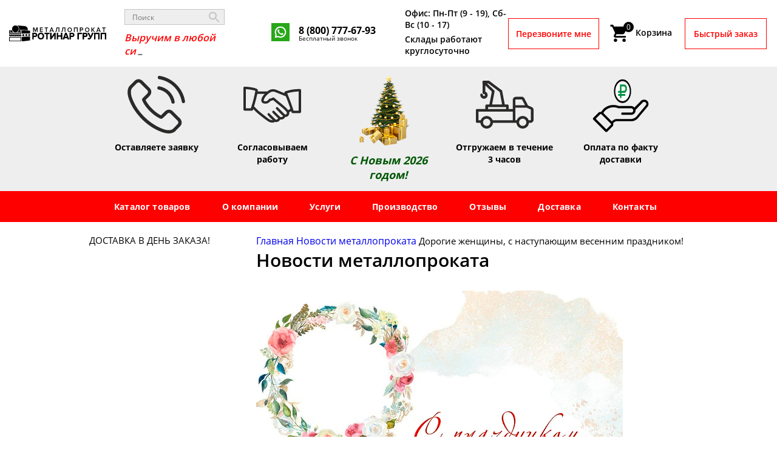

--- FILE ---
content_type: text/html; charset=UTF-8
request_url: https://rr-grup.ru/news/dorogie-zhenshchiny-s-nastupayushchim-vesennim-prazdnikom/
body_size: 36550
content:
<!DOCTYPE html>
<html lang="ru">
	<head>
		<meta http-equiv="Content-Type" content="text/html; charset=UTF-8" />
<meta name="robots" content="index, follow" />
<meta name="keywords" content="Дорогие женщины, с наступающим весенним праздником!" />
<meta name="description" content="Дорогие женщины, с наступающим весенним праздником!" />
<script data-skip-moving="true">(function(w, d, n) {var cl = "bx-core";var ht = d.documentElement;var htc = ht ? ht.className : undefined;if (htc === undefined || htc.indexOf(cl) !== -1){return;}var ua = n.userAgent;if (/(iPad;)|(iPhone;)/i.test(ua)){cl += " bx-ios";}else if (/Windows/i.test(ua)){cl += ' bx-win';}else if (/Macintosh/i.test(ua)){cl += " bx-mac";}else if (/Linux/i.test(ua) && !/Android/i.test(ua)){cl += " bx-linux";}else if (/Android/i.test(ua)){cl += " bx-android";}cl += (/(ipad|iphone|android|mobile|touch)/i.test(ua) ? " bx-touch" : " bx-no-touch");cl += w.devicePixelRatio && w.devicePixelRatio >= 2? " bx-retina": " bx-no-retina";if (/AppleWebKit/.test(ua)){cl += " bx-chrome";}else if (/Opera/.test(ua)){cl += " bx-opera";}else if (/Firefox/.test(ua)){cl += " bx-firefox";}ht.className = htc ? htc + " " + cl : cl;})(window, document, navigator);</script>


<link href="/bitrix/cache/css/s1/rotinar_bs_copy/page_2ef387dc9f4ca3c1f10fa3d41df53243/page_2ef387dc9f4ca3c1f10fa3d41df53243_v1.css?17458221711432" type="text/css"  rel="stylesheet" />
<link href="/bitrix/cache/css/s1/rotinar_bs_copy/template_55557d23a4e6fff141e148939f8a71d1/template_55557d23a4e6fff141e148939f8a71d1_v1.css?176709894224737" type="text/css"  data-template-style="true" rel="stylesheet" />




<script data-skip-moving='true'>window['grecaptchaOptions']={'theme':'light','badge':'inline','action':'homepage','version':'3','lang':'ru','key':'6Lc9WPIqAAAAALK7m8HE1Kj1_Zow0Mmt2z_4-Z3g'};</script>
<script data-skip-moving="true">(function(window, document, scriptTag, renderFunciton, options) {

    window.onRecaptchaSdkLoaded = function() {
        window[renderFunciton].args = window[renderFunciton].args || [];
        for (var i = 0; i < window[renderFunciton].args.length; i++) {
            var recaptchaId = window[renderFunciton].args[i][0];
            realRenderRecaptchaById(recaptchaId);
        }

        window[renderFunciton] = function(id) {
            realRenderRecaptchaById(id);
        };
    };

    function realRenderRecaptchaById(id) {
        var recaptchaElement = document.getElementById(id);
        if (!recaptchaElement) {
            return;
        }
        if (recaptchaElement.className.indexOf('g-recaptcha-container') < 0) {
            return;
        }
        if (!!recaptchaElement.children.length) {
            return;
        }

        if (window[options].version == 3) {
            var clientId = grecaptcha.render(id, {
                'sitekey': window[options].key,
                'theme' : window[options].theme,
                'size' : 'invisible',
                'badge' : window[options].badge,
                'action': window[options].action
            });
            grecaptcha.ready(function() {
                grecaptcha.execute(clientId);
            });
        }
        if (window[options].version == 2) {
            grecaptcha.render(id, {
                'sitekey': window[options].key,
                'theme' : window[options].theme
            });
        }
        if (window[options].version == 1) {
            var form = recaptchaElement.closest("form");
            var clientId = grecaptcha.render(id, {
                'sitekey': window[options].key,
                'theme' : window[options].theme,
                'size' : 'invisible',
                'badge' : window[options].badge,
                'callback' : function(response) {
                    form.querySelector('[type="submit"]').click();
                }
            });

            BX.bind(form, 'submit', function(e) {
                if (form.querySelector('.g-recaptcha-response').value == "") {
                    grecaptcha.execute(clientId);
                    e.preventDefault();
                }
            });

        }

        if (window[options].version != 2) {
            document.getElementById(id).parentElement.querySelectorAll('.mf-req').forEach((element, index) => {
                element.style.display = "none";
            });
        }
    }

    window[renderFunciton] = window[renderFunciton] ||
        function() {
            window[renderFunciton].args = window[renderFunciton].args || [];
            window[renderFunciton].args.push(arguments);

            // Load reCAPTCHA SDK if it does not exist on page
            var recaptchaScriptId = 'recaptchaApiLoader';
            if (document.getElementById(recaptchaScriptId)) {
                return;
            }

            var recaptchaScript = document.createElement(scriptTag);
            recaptchaScript.id = recaptchaScriptId;
            recaptchaScript.async = true;
            recaptchaScript.src = '//www.google.com/recaptcha/api.js?hl=' +
                window[options].lang +
                '&onload=onRecaptchaSdkLoaded&render=explicit';
            document.head.appendChild(recaptchaScript);
        };
})(window, document, 'script', 'renderGrecaptchaById', 'grecaptchaOptions');</script>



        		<title>Дорогие женщины, с наступающим весенним праздником!</title>
		<link rel="shortcut icon" type="image/x-icon" href="/favicon.ico">
		<link rel="shortcut icon" type="image/x-icon" href="/favicon.svg">
		<meta http-equiv="X-UA-Compatible" content="IE=edge">
	    <meta name="viewport" content="width=device-width, initial-scale=1">
        <meta name="yandex-verification" content="3bb1aac58ac914e7">
        <link rel="preload" href="/bitrix/templates/rotinar_bs_copy/fonts/OpenSans-Light.woff" as="font" type="font/woff" crossorigin>
        <link rel="preload" href="/bitrix/templates/rotinar_bs_copy/fonts/OpenSans-Regular.woff" as="font" type="font/woff" crossorigin>
        <link rel="preload" href="/bitrix/templates/rotinar_bs_copy/fonts/OpenSans-SemiBold.woff" as="font" type="font/woff" crossorigin>
        <link rel="preload" href="/bitrix/templates/rotinar_bs_copy/fonts/OpenSans-Bold.woff" as="font" type="font/woff" crossorigin>
        <style>
            html{font-size:62.5%}body{font-size:1.5rem}body *{outline:0;-webkit-box-sizing:border-box;-moz-box-sizing:border-box;box-sizing:border-box}ul{list-style:none}p,ul,li,h1,h2,h3,h4,h5,h6,button,body,input,dl,dt,dd{padding:0;margin:0}button{border:0}a{text-decoration:none;font-weight:400;font-size:16px}a:hover{text-decoration:none}a:active{text-decoration:none}h1,h2{width:100%;text-align:center;margin-bottom:50px;font-weight:700}textarea{resize:vertical;min-height:50px;height:50px;margin-bottom:30px;text-align:left}@font-face{font-family:"Open Sans";src:url(/bitrix/templates/rotinar_bs_copy/fonts/OpenSans-Light.woff) format("woff");font-weight:300;font-display:swap}@font-face{font-family:"Open Sans";src:url(/bitrix/templates/rotinar_bs_copy/fonts/OpenSans-Regular.woff) format("woff");font-weight:400;font-display:swap}@font-face{font-family:"Open Sans";src:url(/bitrix/templates/rotinar_bs_copy/fonts/OpenSans-SemiBold.woff) format("woff");font-weight:500;font-display:swap}@font-face{font-family:"Open Sans";src:url(/bitrix/templates/rotinar_bs_copy/fonts/OpenSans-Bold.woff) format("woff");font-weight:700;font-display:swap}body{width:100%}body *{font-family:"Open Sans";-webkit-box-sizing:border-box;-moz-box-sizing:border-box;box-sizing:border-box}h2,.h2{font-size:2.2rem;font-weight:700}@media screen and (max-width:1279px){h2,.h2{font-size:1.8rem}}@media screen and (max-width:1023px){h2,.h2{font-size:1.6rem}}h1,.h1{font-size:3.2rem}section{position:relative}button{display:block}input{cursor:pointer;background:0 0;-webkit-transition:-webkit-box-shadow .1s ease-in;transition:-webkit-box-shadow .1s ease-in;-moz-transition:box-shadow .1s ease-in;transition:box-shadow .1s ease-in;transition:box-shadow .1s ease-in,-webkit-box-shadow .1s ease-in;font-family:"Open Sans";font-size:16px;border:0}option{font-family:"Open Sans"}select::-ms-expand{display:none}.page__content{position:relative;background-color:#dedede}.slick-prev{left:0;z-index:2;width:35px;height:50px;background-color:rgba(0,0,0,.3)}.slick-prev:before{display:none}.slick-next{right:0;z-index:2;width:35px;height:50px;background-color:rgba(0,0,0,.3)}.slick-next:before{display:none}.float-block{padding-top:28px;padding-bottom:18px}.float-block__wrapper{max-width:1280px;margin:auto;position:relative;padding-bottom:28px}@media screen and (max-width:1280px){.float-block__wrapper{padding-left:0;padding-right:0;max-width:986px}}@media screen and (max-width:1023px){.float-block__wrapper{max-width:708px}}@media screen and (max-width:767px){.float-block__wrapper{max-width:100%;padding-left:15px;padding-right:15px}}.float-block__wrapper:after{content:'';display:block;position:absolute;bottom:0;left:0;right:0;height:1px;background-color:#b9b9be}.float-block__content{margin-left:-15px;margin-right:-15px}.float-block__left{float:left;width:100%;padding-left:15px;padding-right:15px}@media screen and (min-width:768px){.float-block__left{width:-moz-calc(100% - 320px);width:calc(100% - 320px)}}.float-block__right{float:left;width:100%;padding-left:15px;padding-right:15px}@media screen and (min-width:768px){.float-block__right{width:320px}}.header{font-family:"Open Sans";position:relative;z-index:4}.header__wrapper{max-width:1280px;margin:auto}@media screen and (max-width: 1280px){.header__wrapper{padding-left:15px;padding-right:15px;max-width:986px}}@media screen and (max-width: 1023px){.header__wrapper{max-width:708px}}@media screen and (max-width: 767px){.header__wrapper{max-width:100%;padding-left:15px;padding-right:15px;padding-left:15px;padding-right:15px}}.header__top{padding-top:12px;padding-bottom:12px}.header__top.fixed{position:fixed;top:0;left:0;right:0;background-color:#fff;z-index:10;border-bottom:1px solid #9f9fa5}@media screen and (min-width: 1280px){.header__top .header__wrapper{max-width:1600px;padding-left:15px;padding-right:15px}}.header__top-cont{position:relative;display:-webkit-box;display:-webkit-flex;display:-moz-box;display:-ms-flexbox;display:flex;-webkit-box-align:center;-webkit-align-items:center;-moz-box-align:center;-ms-flex-align:center;align-items:center;-webkit-flex-wrap:nowrap;-ms-flex-wrap:nowrap;flex-wrap:nowrap}@media screen and (max-width: 767px){.header__top-cont{-webkit-flex-wrap:wrap;-ms-flex-wrap:wrap;flex-wrap:wrap}}.header__menu-but{display:none}@media screen and (max-width: 767px){.header__menu-but{display:block;width:20px;height:20px;background-image:url(/bitrix/templates/rotinar_bs_copy/img/svg/menu_but.svg);background-position:center;background-repeat:no-repeat;margin-left:20px}}@media screen and (max-width: 340px){.header__menu-but{margin-left:15px}}@media screen and (min-width: 1280px){.header__logo{margin-right:42px}}@media screen and (min-width: 1420px){.header__logo{display:-webkit-box;display:-webkit-flex;display:-moz-box;display:-ms-flexbox;display:flex;-webkit-box-flex:1;-webkit-flex:1 1 22%;-moz-box-flex:1;-ms-flex:1 1 22%;flex:1 1 22%;min-width:430px;margin-right:42px}}@media screen and (min-width: 1600px){.header__logo{min-width:525px}}.header__logo-pic{display:block;width:160px;margin-right:230px}.header__logo-pic img{display:block;width:100%;height:auto}@media screen and (max-width: 1279px){.header__logo-pic{width:150px;margin-right:175px}}@media screen and (max-width: 1023px){.header__logo-pic{width:95px;margin-right:130px}}@media screen and (max-width: 767px){.header__logo-pic{width:165px;margin-right:0}}@media screen and (min-width: 1420px){.header__logo-pic{width:250px;margin-right:0}}.header__top-search-block{display:block;position:absolute;position:absolute;left:50%;top:50%;-webkit-transform:translate(-50%,-50%);-moz-transform:translate(-50%,-50%);-ms-transform:translate(-50%,-50%);transform:translate(-50%,-50%);line-height:0;display:block;width:185px;background-color:#fff;left:190px;-webkit-transform:translate(0,-50%);-moz-transform:translate(0,-50%);-ms-transform:translate(0,-50%);transform:translate(0,-50%)}.header__top-search-block input{display:block;width:100%;height:26px;border:1px solid #C4C4C4;padding:12px;font-family:"Open Sans";font-size:1.2rem;background-color:#eeeeef}.header__top-search-block input:focus{border-color:#444DA0}.header__top-search-block > div{line-height:normal;font-weight:500;font-style:italic;color:red;margin-top:10px}@media screen and (min-width: 1280px){.header__top-search-block > div{font-size:1.6rem}}@media screen and (min-width: 1590px){.header__top-search-block > div{white-space:nowrap}}@media screen and (min-width: 1600px){.header__top-search-block > div{font-size:1.8rem}}@media screen and (max-width: 1279px){.header__top-search-block{left:175px;width:150px}}@media screen and (max-width: 1023px){.header__top-search-block{left:110px;width:100px}.header__top-search-block p{font-size:1rem}}@media screen and (max-width: 767px){.header__top-search-block{position:relative;left:0;width:100%;margin-top:17px;-webkit-transform:translate(0);-moz-transform:translate(0);-ms-transform:translate(0);transform:translate(0)}.header__top-search-block input{height:26px}.header__top-search-block p{font-size:1.8rem}}@media screen and (max-width: 475px){.header__top-search-block{margin-top:45px}}@media screen and (min-width: 1280px){.header__top-search-block{width:165px}}@media screen and (min-width: 1420px){.header__top-search-block{left:270px}}@media screen and (min-width: 1600px){.header__top-search-block{width:260px}}.header__top-search-block-desc span{display:inline}.header__top-search-form{position:relative}.header__top-search-btn{position:absolute;width:35px;height:35px;top:50%;right:0;cursor:pointer;background-position:center;background-size:24px;background-repeat:no-repeat;-webkit-transform:translateY(-50%);-moz-transform:translateY(-50%);-ms-transform:translateY(-50%);transform:translateY(-50%);background-color:transparent;background-image:url(/bitrix/templates/rotinar_bs_copy/img/svg/mdi_search.svg)}.header__top-info{margin-left:auto;margin-right:auto;display:-webkit-box;display:-webkit-flex;display:-moz-box;display:-ms-flexbox;display:flex;-webkit-box-align:center;-webkit-align-items:center;-moz-box-align:center;-ms-flex-align:center;align-items:center}@media screen and (max-width: 1279px){.header__top-info{margin-right:0}}@media screen and (max-width: 1023px){.header__top-info{margin-left:0}}.header__top-info a,.header__top-info p{display:block;max-width:175px;font-size:1.4rem;font-weight:500;color:#000;margin-bottom:5px}@media screen and (max-width: 1279px){.header__top-info a,.header__top-info p{font-size:1rem;max-width:125px}}@media screen and (max-width: 1023px){.header__top-info a,.header__top-info p{max-width:115px;font-size:.8rem}}@media screen and (min-width: 1420px){.header__top-info a,.header__top-info p{max-width:none}}@media screen and (max-width: 767px){.header__top-info{margin-left:auto}}@media screen and (max-width: 475px){.header__top-info{position:absolute;width:100%}}@media screen and (min-width: 1280px){.header__top-info{margin-left:auto;margin-right:auto}.header__top-info p{max-width:none}}@media screen and (min-width: 1420px){.header__top-info{-webkit-box-flex:1;-webkit-flex:1 1 33.3%;-moz-box-flex:1;-ms-flex:1 1 33.3%;flex:1 1 33.3%;max-width:520px;padding-left:0;padding-right:0}}@media screen and (min-width: 1500px){.header__top-info{max-width:570px}}@media screen and (max-width: 475px){.header__top-info{right:-15px;left:-15px;width:auto}}.header__top-info-phone a{font-size:1.6rem;font-weight:700;color:#000}@media screen and (min-width: 1280px){.header__top-info-phone{margin-right:30px}.header__top-info-phone a:not(.wa_phone){min-width:160px}}@media screen and (min-width: 1500px){.header__top-info-phone a{font-size:2.4rem}}@media screen and (max-width: 1279px){.header__top-info-phone{margin-right:15px}.header__top-info-phone a{font-size:1.2rem}}@media screen and (max-width: 1023px){.header__top-info-phone a{font-size:1.1rem}}@media screen and (max-width: 767px){.header__top-info-phone a{font-size:1.4rem;max-width:none}}@media screen and (max-width: 475px){.header__top-info-phone{margin-left:0;margin-right:0;display:-webkit-box;display:-webkit-flex;display:-moz-box;display:-ms-flexbox;display:flex;width:100%;-webkit-justify-content:space-around;-ms-flex-pack:distribute;justify-content:space-around}}.header__top-info-other{display:block}@media screen and (max-width: 767px){.header__top-info-other{display:none}}.header__top-ctrls{display:-webkit-box;display:-webkit-flex;display:-moz-box;display:-ms-flexbox;display:flex;-webkit-box-align:center;-webkit-align-items:center;-moz-box-align:center;-ms-flex-align:center;align-items:center}@media screen and (max-width: 1279px){.header__top-ctrls{margin-left:auto}}@media screen and (max-width: 767px){.header__top-ctrls{margin-left:0}}@media screen and (max-width: 475px){.header__top-ctrls{margin-left:auto}}@media screen and (min-width: 1280px){.header__top-ctrls{min-width:428px}}@media screen and (min-width: 1420px){.header__top-ctrls{-webkit-box-flex:1;-webkit-flex:1 1 25%;-moz-box-flex:1;-ms-flex:1 1 25%;flex:1 1 25%;max-width:445px}}.header__top-call{display:inline-block;vertical-align:middle;padding:12px;font-size:14px;line-height:17px;text-align:center;cursor:pointer;font-weight:500;min-width:150px;-webkit-transition:all 250ms cubic-bezier(1,0,0,1);-moz-transition:all 250ms cubic-bezier(1,0,0,1);transition:all 250ms cubic-bezier(1,0,0,1);background-color:#fff;border:1px solid red;color:red;min-height:34px}.header__top-call:hover{background-color:red;color:#fff}@media screen and (max-width: 1279px){.header__top-call{font-size:1rem;min-width:100px}}@media screen and (max-width: 1023px){.header__top-call{font-size:.8rem;min-width:80px;padding:4px;line-height:23px}}@media screen and (max-width: 767px){.header__top-call{display:none}}@media screen and (min-width: 1280px){.header__top-call{margin-right:0;height:51px;line-height:5rem;padding:0 3px}}@media screen and (min-width: 1420px){.header__top-call{margin-left:auto;margin-right:0}}.header__top-notice-link{padding-left:17px;padding-right:17px;display:inline-block;text-align:center}.header__top-notice-link .icon{background-position:center;background-repeat:no-repeat;background-size:contain;display:inline-block;width:34px;height:34px;vertical-align:middle;position:relative}.header__top-notice-link .count{position:absolute;display:block;width:17px;height:17px;border-radius:50%;background-color:#000;text-align:center;line-height:17px;color:#fff;font-size:12px;right:-6px;top:-2px}.header__top-notice-link .text{color:#000;padding-left:5px;font-size:1.4rem;font-weight:500}@media screen and (max-width: 767px){.header__top-notice-link .text{display:none}}.header__top-notice-link:hover{opacity:.9}.header__top-notice-link:active{opacity:1}@media screen and (max-width: 1279px){.header__top-notice-link{padding-left:12px;padding-right:12px}}@media screen and (max-width: 1023px){.header__top-notice-link{padding-left:8px;padding-right:8px}.header__top-notice-link .text{font-size:1rem}.header__top-notice-link .icon{width:25px;height:25px}}@media screen and (max-width: 600px){.header__top-notice-link{padding-left:0;padding-right:10px}.header__top-notice-link:last-child{padding-right:0}}.header__top-notice-fast{display:block;display:inline-block;vertical-align:middle;padding:12px;font-size:14px;line-height:17px;text-align:center;cursor:pointer;font-weight:500;min-width:150px;-webkit-transition:all 250ms cubic-bezier(1,0,0,1);-moz-transition:all 250ms cubic-bezier(1,0,0,1);transition:all 250ms cubic-bezier(1,0,0,1);background-color:#fff;border:1px solid red;color:red;min-height:34px}.header__top-notice-fast:hover{background-color:red;color:#fff}@media screen and (max-width: 1279px){.header__top-notice-fast{font-size:1rem;min-width:100px}}@media screen and (max-width: 1023px){.header__top-notice-fast{font-size:.8rem;min-width:80px;padding:4px;line-height:23px}}@media screen and (max-width: 767px){.header__top-notice-fast{display:none}}@media screen and (min-width: 1280px){.header__top-notice-fast{min-width:135px;height:51px;line-height:5rem;padding:0 3px}}.header__mid{background-color:#eeeeef}.header__mid-teazers{padding-top:15px}@media screen and (max-width: 1279px){.header__mid-teazers{margin-left:-15px;margin-right:-15px;padding-top:15px;padding-bottom:15px}}.header__mid-teazers:not(.slick-slider){display:-webkit-box;display:-webkit-flex;display:-moz-box;display:-ms-flexbox;display:flex}@media screen and (max-width: 475px){.header__mid-teazers:not(.slick-slider){-webkit-flex-wrap:wrap;-ms-flex-wrap:wrap;flex-wrap:wrap}}.header__mid-teazers:not(.slick-slider) .header__mid-teazer-item{width:20%;-webkit-box-flex:1;-webkit-flex:1 1 20%;-moz-box-flex:1;-ms-flex:1 1 20%;flex:1 1 20%;max-width:20%}@media screen and (max-width: 767px){.header__mid-teazers:not(.slick-slider) .header__mid-teazer-item{-webkit-box-flex:1;-webkit-flex:1 1 25%;-moz-box-flex:1;-ms-flex:1 1 25%;flex:1 1 25%;max-width:25%}.header__mid-teazers:not(.slick-slider) .header__mid-teazer-item:nth-child(2){display:none}}@media screen and (max-width: 475px){.header__mid-teazers:not(.slick-slider) .header__mid-teazer-item{-webkit-box-flex:1;-webkit-flex:1 1 50%;-moz-box-flex:1;-ms-flex:1 1 50%;flex:1 1 50%;max-width:50%}}.header__mid-teazer-item{text-align:center;padding-left:15px;padding-right:15px;padding-bottom:15px}.header__mid-teazer-item .header__mid-teazer-icon{display:block;margin-bottom:12px}.header__mid-teazer-item .header__mid-teazer-icon img{display:block;width:95px;height:auto;margin:auto}@media screen and (max-width: 1279px){.header__mid-teazer-item .header__mid-teazer-icon img{width:75px}}@media screen and (max-width: 1023px){.header__mid-teazer-item .header__mid-teazer-icon img{width:50px}}.header__mid-teazer-item .header__mid-teazer-icon svg{display:block;width:95px;height:auto;margin:auto;margin:auto}@media screen and (max-width: 1279px){.header__mid-teazer-item .header__mid-teazer-icon svg{width:75px}}@media screen and (max-width: 1023px){.header__mid-teazer-item .header__mid-teazer-icon svg{width:50px}}.header__mid-teazer-item .header__mid-teazer-text{font-weight:700;font-size:1.4rem;color:#000}@media screen and (max-width: 1279px){.header__mid-teazer-item .header__mid-teazer-text{font-size:1.4rem}}.header__bottom{background-color:red}.header__bottom-cont{position:relative;-webkit-transition:all 300ms ease-in;-moz-transition:all 300ms ease-in;transition:all 300ms ease-in}@media screen and (max-width: 767px){.header__bottom-cont{position:absolute!important;display:block!important;background-color:#fff;left:0;right:0;top:0;-webkit-transform:translateY(-100%);-moz-transform:translateY(-100%);-ms-transform:translateY(-100%);transform:translateY(-100%);z-index:2;padding-bottom:35px}}.header__bottom-menu{display:-webkit-box;display:-webkit-flex;display:-moz-box;display:-ms-flexbox;display:flex;-webkit-box-align:center;-webkit-align-items:center;-moz-box-align:center;-ms-flex-align:center;align-items:center}@media screen and (max-width: 767px){.header__bottom-menu{display:block}}.header__bottom-menu-item a{color:#fff;font-weight:600;display:block;padding:17px 26px;font-size:1.4rem;line-height:17px;letter-spacing:.17px}.header__bottom-menu-item{position:relative}.header__bottom-menu-item ul{display:none}.header__bottom-menu-item.selected>.item-text a{background-color:#ff7373}.header__bottom-menu-item a:hover{background-color:#ff7373}.header__bottom-menu{position:relative}@media screen and (max-width: 1279px){.header__bottom-menu-item a{font-size:1.2rem}}@media screen and (max-width: 1023px){.header__bottom-menu-item a{padding:17px 14px;font-size:1rem}}@media screen and (max-width: 767px){.header__bottom-menu-item a{color:#000;padding:10px 14px;font-size:1.4rem}}.header__bottom-menu-item:first-child > a{padding:17px 31px;background-color:#FF7373}@media screen and (max-width: 1050px){.header__bottom-menu-item:first-child > a{padding:17px 14px}}@media screen and (max-width: 767px){.header__bottom-menu-item:first-child > a{background-color:#fff;padding:12px 14px}}@media screen and (max-width: 767px){.header__bottom-menu-item:first-child{margin-right:0;margin-bottom:0}}@media screen and (max-width: 767px){.header__bottom-menu-item{position:relative}.header__bottom-menu-item:after{content:'';display:block;position:absolute;bottom:0;left:15px;right:15px;background-color:#eeeeef;height:1px}}.hedaer__close-but{width:24px;height:24px;display:inline-block;background-image:url(/bitrix/templates/rotinar_bs_copy/img/svg/menu_close_but.svg);background-position:center;background-size:contain;background-repeat:no-repeat;margin-left:15px;margin-top:15px}@media screen and (min-width: 767px){.hedaer__close-but{display:none}}@media screen and (max-width: 767px){.header.header__menu-opened .header__bottom-cont{-webkit-transform:translateY(0);-moz-transform:translateY(0);-ms-transform:translateY(0);transform:translateY(0)}}.header__bottom-knowlege{display:block;position:absolute;top:45%;right:25px;-webkit-transform:translateY(-50%);-moz-transform:translateY(-50%);-ms-transform:translateY(-50%);transform:translateY(-50%)}.header__bottom-knowlege .icon{display:inline-block;width:20px;height:20px;text-align:center;line-height:20px;color:#9B9AAA;background-color:#fff;border-radius:50%;font-size:11px;font-weight:700;margin-right:10px}@media screen and (max-width: 920px){.header__bottom-knowlege .icon{background-color:#9B9AAA;color:#fff;margin-top:12px}}.header__bottom-knowlege .text{display:inline-block;font-size:11px;line-height:13px;color:#fff}@media screen and (max-width: 920px){.header__bottom-knowlege .text{color:#000}}@media screen and (max-width: 920px){.header__bottom-knowlege{position:relative;left:0;-webkit-transform:translateY(0);-moz-transform:translateY(0);-ms-transform:translateY(0);transform:translateY(0);padding-left:15px;margin-top:25px}}.menu-cat{display:none;background-color:red}@media screen and (max-width: 767px){.menu-cat{display:block}}.menu-cat__wrapper{max-width:1280px;margin:auto;position:relative}@media screen and (max-width: 1280px){.menu-cat__wrapper{padding-left:0;padding-right:0;max-width:986px}}@media screen and (max-width: 1023px){.menu-cat__wrapper{max-width:708px}}@media screen and (max-width: 767px){.menu-cat__wrapper{max-width:100%;padding-left:15px;padding-right:15px}}.menu-cat__opener{position:relative;padding-left:40px;color:#fff;font-weight:700;font-size:1.8rem;line-height:4.2rem}.menu-cat__opener:before{content:'';display:block;position:absolute;top:0;left:0;bottom:0;width:30px;background-image:url(/bitrix/templates/rotinar_bs_copy/img/svg/menu_but-white.svg);background-position:center;background-size:contain;background-repeat:no-repeat}.menu-cat__list{position:absolute;top:100%;left:0;width:100%;padding-left:15px;padding-right:15px;background-color:red;color:#fff;font-size:1.6rem;z-index:5;padding-bottom:15px}.menu-cat__list li{padding:5px 0}.menu-cat__list a{color:#fff;font-weight:400;display:block;line-height:2.8rem}@media screen and (max-width: 768px){.menu-cat__list > li{position:relative}.menu-cat__list > li:after{content:'';display:block;position:absolute;bottom:0;left:0;right:0;height:1px;background-color:#fff}}.page__right-block{width:100%;margin-top:35px}@media screen and (min-width: 1281px){.page__right-block{position:absolute;top:25px;right:0;width:187px;max-width:187px;margin-top:0}}.page__left-block{width:245px;max-width:245px}@media screen and (max-width: 768px){.page__left-block{display:none}}.page__center-block{width:-moz-calc(100% - 432px);width:calc(100% - 432px);padding-left:30px;padding-right:30px}.page__center-block h1{font-weight:500;font-size:3rem;text-align:left;margin-bottom:30px}@media screen and (max-width: 1024px){.page__center-block h1{font-size:2.4rem}}.page__center-block h2{font-weight:500;font-size:2.2rem;text-align:left;margin-bottom:15px}@media screen and (max-width: 1024px){.page__center-block h2{font-size:1.6rem}}@media screen and (max-width: 1280px){.page__center-block{width:-moz-calc(100% - 245px);width:calc(100% - 245px);padding-right:0}}@media screen and (max-width: 768px){.page__center-block{padding-left:0;width:100%}}.page:after{content:'';display:block;width:100%;clear:both}.page__wrapper{max-width:1280px;margin:auto;display:-webkit-box;display:-webkit-flex;display:-moz-box;display:-ms-flexbox;display:flex;padding-top:20px;position:relative}@media screen and (max-width: 1280px){.page__wrapper{padding-left:0;padding-right:0;max-width:986px}}@media screen and (max-width: 1023px){.page__wrapper{max-width:708px}}@media screen and (max-width: 767px){.page__wrapper{max-width:100%;padding-left:15px;padding-right:15px}}@media screen and (min-width: 1281px){.page__wrapper{padding-left:15px;padding-right:15px}}@media screen and (min-width: 1300px){.page__wrapper{padding-left:0;padding-right:0}}@media screen and (max-width: 425px){.page__wrapper{padding-left:10px;padding-right:10px}}@media screen and (max-width: 1024px){.page__wrapper .static__col{-webkit-box-flex:1;-webkit-flex:1 1 100%;-moz-box-flex:1;-ms-flex:1 1 100%;flex:1 1 100%}}@media screen and (max-width: 1024px){.page__wrapper .form-block__wrapper .form-block__col_r{width:100%;padding-top:15px}}@media screen and (max-width: 1024px){.page__wrapper .form-block__wrapper .form-block__col_l{max-width:100%}}.page__wrapper .afterheader--static{padding-top:0}@media screen and (max-width: 767px){.page__wrapper .afterheader__wrapper{padding-left:0}}.page__wrapper .static{overflow:hidden}.page__wrapper--no-right .page__right-block{display:none}@media screen and (min-width: 768px){.page__wrapper--no-right .page__center-block{width:-moz-calc(100% - 245px);width:calc(100% - 245px);padding-right:0}}.page__wrapper--no-blocks .page__left-block{display:none}.page__wrapper--no-blocks .page__center-block{width:100%;padding-left:0;padding-right:0}hr{height:1px;display:block;border:0;background:red;margin:20px 0}.static--banners{max-width:1100px;margin:35px auto}.static--banners__container{display:-webkit-box;display:-webkit-flex;display:-moz-box;display:-ms-flexbox;display:flex;-webkit-flex-wrap:wrap;-ms-flex-wrap:wrap;flex-wrap:wrap;margin-left:-5px;margin-right:-5px}.static--banners__container img{display:block;width:100%;height:auto}.static--banners__container div{-webkit-box-flex:1;-webkit-flex:1 1 33.3%;-moz-box-flex:1;-ms-flex:1 1 33.3%;flex:1 1 33.3%;max-width:33.3%;padding:5px}@media screen and (max-width: 768px){.static--banners__container div:nth-child(1),.static--banners__container div:nth-child(2){-webkit-box-flex:1;-webkit-flex:1 1 50%;-moz-box-flex:1;-ms-flex:1 1 50%;flex:1 1 50%;max-width:50%}.static--banners__container div:nth-child(3){-webkit-box-flex:1;-webkit-flex:1 1 100%;-moz-box-flex:1;-ms-flex:1 1 100%;flex:1 1 100%;max-width:100%}}.static--slider{margin-top:35px;margin-bottom:35px;padding-top:50px}.static--slider .slider-list__item{height:300px}.static--slider .slider-list__item img{width:100%;height:100%;-o-object-fit:cover;object-fit:cover}.static .slick-arrow{width:30px;height:30px;background-color:#eeeeef;-webkit-transform:translate(0,0);-moz-transform:translate(0,0);-ms-transform:translate(0,0);transform:translate(0,0);top:0;background-image:url(/bitrix/templates/rotinar_bs_copy/img/svg/slider_arrow.svg);background-size:80%;background-repeat:no-repeat;background-position:center}.static .slick-arrow:hover{background-color:red}.static .slick-arrow.slick-prev{left:inherit;right:60px;-webkit-transform:rotate(180deg);-moz-transform:rotate(180deg);-ms-transform:rotate(180deg);transform:rotate(180deg)}.static .slick-arrow.slick-next{right:15px}@media screen and (max-width: 520px){.static .slick-arrow{top:-18px}}.static .slider-list{padding-top:35px;padding-bottom:35px}.static .form-block__wrapper .form-block__body{margin-left:0;margin-right:0}.static .form-block__title{text-align:center}.static .slider-list__title{text-align:center}.static .slider-list__block{margin-left:0;margin-right:0;padding-top:50px}.static .slider-list__block .slick-arrow{top:0}@media screen and (max-width: 520px){.static .slider-list__title + .slick-slider{padding-top:50px}}.sitemap a{color:#333;font-size:1.4rem}.sitemap a:hover{color:red}.icon-rotate{-webkit-animation:rotateIcon 3s infinite ease-in;-moz-animation:rotateIcon 3s infinite ease-in;animation:rotateIcon 3s infinite ease-in;-webkit-transform-origin:center;-moz-transform-origin:center;-ms-transform-origin:center;transform-origin:center;-webkit-transform-style:preserve-3d;-moz-transform-style:preserve-3d;transform-style:preserve-3d}@-webkit-keyframes rotateIcon{from{-webkit-transform:rotateY(0deg);transform:rotateY(0deg);-webkit-animation-timing-function:ease-out;animation-timing-function:ease-out}to{-webkit-transform:rotateY(-360deg);transform:rotateY(-360deg);-webkit-animation-timing-function:ease-out;animation-timing-function:ease-out}}@-moz-keyframes rotateIcon{from{-moz-transform:rotateY(0deg);transform:rotateY(0deg);-moz-animation-timing-function:ease-out;animation-timing-function:ease-out}to{-moz-transform:rotateY(-360deg);transform:rotateY(-360deg);-moz-animation-timing-function:ease-out;animation-timing-function:ease-out}}@keyframes rotateIcon{from{-webkit-transform:rotateY(0deg);-moz-transform:rotateY(0deg);transform:rotateY(0deg);-webkit-animation-timing-function:ease-out;-moz-animation-timing-function:ease-out;animation-timing-function:ease-out}to{-webkit-transform:rotateY(-360deg);-moz-transform:rotateY(-360deg);transform:rotateY(-360deg);-webkit-animation-timing-function:ease-out;-moz-animation-timing-function:ease-out;animation-timing-function:ease-out}}.icon-animate{-webkit-animation:fillColors 1.5s infinite ease-in;-moz-animation:fillColors 1.5s infinite ease-in;animation:fillColors 1.5s infinite ease-in}@-webkit-keyframes fillColors{from{fill:#000;-webkit-animation-timing-function:ease-out;animation-timing-function:ease-out}50%{fill:#009846;-webkit-animation-timing-function:ease-out;animation-timing-function:ease-out}to{fill:#000;-webkit-animation-timing-function:ease-out;animation-timing-function:ease-out}}@-moz-keyframes fillColors{from{fill:#000;-moz-animation-timing-function:ease-out;animation-timing-function:ease-out}50%{fill:#009846;-moz-animation-timing-function:ease-out;animation-timing-function:ease-out}to{fill:#000;-moz-animation-timing-function:ease-out;animation-timing-function:ease-out}}@keyframes fillColors{from{fill:#000;-webkit-animation-timing-function:ease-out;-moz-animation-timing-function:ease-out;animation-timing-function:ease-out}50%{fill:#009846;-webkit-animation-timing-function:ease-out;-moz-animation-timing-function:ease-out;animation-timing-function:ease-out}to{fill:#000;-webkit-animation-timing-function:ease-out;-moz-animation-timing-function:ease-out;animation-timing-function:ease-out}}.hidden{opacity:0}.console-underscore{display:inline-block;position:relative;top:-.14em;left:0;color:#000}.console-container{min-height:22px}@media screen and (min-width: 1600px){.console-container{min-height:27px}}.slick-slider{position:relative;display:block;-webkit-box-sizing:border-box;-moz-box-sizing:border-box;box-sizing:border-box;-webkit-user-select:none;-moz-user-select:none;-ms-user-select:none;user-select:none;-webkit-touch-callout:none;-khtml-user-select:none;-ms-touch-action:pan-y;touch-action:pan-y;-webkit-tap-highlight-color:transparent}.slick-list{position:relative;display:block;overflow:hidden;margin:0;padding:0}.slick-list:focus{outline:none}.slick-list.dragging{cursor:pointer}.slick-slider .slick-track,.slick-slider .slick-list{-webkit-transform:translate3d(0,0,0);-moz-transform:translate3d(0,0,0);-ms-transform:translate3d(0,0,0);transform:translate3d(0,0,0)}.slick-track{position:relative;top:0;left:0;display:block;margin-left:auto;margin-right:auto}.slick-track:before,.slick-track:after{display:table;content:''}.slick-track:after{clear:both}.slick-loading .slick-track{visibility:hidden}.slick-slide{display:none;float:left;height:100%;min-height:1px}[dir='rtl'] .slick-slide{float:right}.slick-slide img{display:block}.slick-slide.slick-loading img{display:none}.slick-slide.dragging img{pointer-events:none}.slick-initialized .slick-slide{display:block}.slick-loading .slick-slide{visibility:hidden}.slick-vertical .slick-slide{display:block;height:auto;border:1px solid transparent}.slick-arrow.slick-hidden{display:none}.slick-prev,.slick-next{font-size:0;line-height:0;position:absolute;top:50%;display:block;width:20px;height:20px;padding:0;-webkit-transform:translate(0,-50%);-ms-transform:translate(0,-50%);-moz-transform:translate(0,-50%);transform:translate(0,-50%);cursor:pointer;color:transparent;border:none;outline:none}.slick-prev:hover,.slick-prev:focus,.slick-next:hover,.slick-next:focus{color:transparent;outline:none}.slick-prev:hover:before,.slick-prev:focus:before,.slick-next:hover:before,.slick-next:focus:before{opacity:1}.slick-prev.slick-disabled:before,.slick-next.slick-disabled:before{opacity:.25}.slick-prev:before,.slick-next:before{font-size:20px;line-height:1;opacity:.75;color:#fff;-webkit-font-smoothing:antialiased;-moz-osx-font-smoothing:grayscale}.slick-prev{left:-25px}[dir='rtl'] .slick-prev{right:-25px;left:auto}.slick-prev:before{content:'←'}[dir='rtl'] .slick-prev:before{content:'→'}.slick-next{right:-25px}[dir='rtl'] .slick-next{right:auto;left:-25px}.slick-next:before{content:'→'}[dir='rtl'] .slick-next:before{content:'←'}.slick-dots{position:absolute;bottom:-25px;display:block;width:100%;padding:0;margin:0;list-style:none;text-align:center}.slick-dots li{position:relative;display:inline-block;width:20px;height:20px;margin:0 5px;padding:0;cursor:pointer}.slick-dots li button{font-size:0;line-height:0;display:block;width:20px;height:20px;padding:5px;cursor:pointer;color:transparent;border:0;outline:none;background:transparent}.slick-dots li button:hover,.slick-dots li button:focus{outline:none}.slick-dots li button:hover:before,.slick-dots li button:focus:before{opacity:1}.slick-dots li button:before{font-size:6px;line-height:20px;position:absolute;top:0;left:0;width:20px;height:20px;content:'•';text-align:center;opacity:.25;color:#000;-webkit-font-smoothing:antialiased;-moz-osx-font-smoothing:grayscale}.slick-dots li.slick-active button:before{opacity:.75;color:#000}body.fancybox-active{overflow:hidden}body.fancybox-iosfix{position:fixed;left:0;right:0}.fancybox-is-hidden{position:absolute;top:-9999px;left:-9999px;visibility:hidden}.fancybox-container{position:fixed;top:0;left:0;width:100%;height:100%;z-index:99992;-webkit-tap-highlight-color:transparent;-webkit-backface-visibility:hidden;backface-visibility:hidden;-webkit-transform:translateZ(0);transform:translateZ(0);font-family:-apple-system,BlinkMacSystemFont,"Segoe UI",Roboto,"Helvetica Neue",Arial,sans-serif,"Apple Color Emoji","Segoe UI Emoji","Segoe UI Symbol"}.fancybox-outer,.fancybox-inner,.fancybox-bg,.fancybox-stage{position:absolute;top:0;right:0;bottom:0;left:0}.fancybox-outer{overflow-y:auto;-webkit-overflow-scrolling:touch}.fancybox-bg{background:#1e1e1e;opacity:0;transition-duration:inherit;transition-property:opacity;transition-timing-function:cubic-bezier(0.47,0,0.74,0.71)}.fancybox-is-open .fancybox-bg{opacity:.87;transition-timing-function:cubic-bezier(0.22,0.61,0.36,1)}.fancybox-infobar,.fancybox-toolbar,.fancybox-caption-wrap{position:absolute;direction:ltr;z-index:99997;opacity:0;visibility:hidden;transition:opacity .25s,visibility 0 linear .25s;box-sizing:border-box}.fancybox-show-infobar .fancybox-infobar,.fancybox-show-toolbar .fancybox-toolbar,.fancybox-show-caption .fancybox-caption-wrap{opacity:1;visibility:visible;transition:opacity .25s,visibility 0}.fancybox-infobar{top:0;left:0;font-size:13px;padding:0 10px;height:44px;min-width:44px;line-height:44px;color:#ccc;text-align:center;pointer-events:none;-webkit-user-select:none;-moz-user-select:none;-ms-user-select:none;user-select:none;-webkit-touch-callout:none;-webkit-tap-highlight-color:transparent;-webkit-font-smoothing:subpixel-antialiased;mix-blend-mode:exclusion}.fancybox-toolbar{top:0;right:0;margin:0;padding:0}.fancybox-stage{overflow:hidden;direction:ltr;z-index:99994;-webkit-transform:translate3d(0,0,0)}.fancybox-slide{position:absolute;top:0;left:0;width:100%;height:100%;margin:0;padding:0;overflow:auto;outline:none;white-space:normal;box-sizing:border-box;text-align:center;z-index:99994;-webkit-overflow-scrolling:touch;display:none;-webkit-backface-visibility:hidden;backface-visibility:hidden;transition-property:opacity,-webkit-transform;transition-property:transform,opacity;transition-property:transform,opacity,-webkit-transform}.fancybox-slide::before{content:'';display:inline-block;vertical-align:middle;height:100%;width:0}.fancybox-is-sliding .fancybox-slide,.fancybox-slide--previous,.fancybox-slide--current,.fancybox-slide--next{display:block}.fancybox-slide--image{overflow:visible}.fancybox-slide--image::before{display:none}.fancybox-slide--video .fancybox-content,.fancybox-slide--video iframe{background:#000}.fancybox-slide--map .fancybox-content,.fancybox-slide--map iframe{background:#E5E3DF}.fancybox-slide--next{z-index:99995}.fancybox-slide > *{display:inline-block;position:relative;padding:24px;margin:44px 0;border-width:0;vertical-align:middle;text-align:left;background-color:#fff;overflow:auto;box-sizing:border-box}.fancybox-slide > title,.fancybox-slide > style,.fancybox-slide > meta,.fancybox-slide > link,.fancybox-slide > script,.fancybox-slide > base{display:none}.fancybox-slide .fancybox-image-wrap{position:absolute;top:0;left:0;margin:0;padding:0;border:0;z-index:99995;background:transparent;cursor:default;overflow:visible;-webkit-transform-origin:top left;-ms-transform-origin:top left;transform-origin:top left;background-size:100% 100%;background-repeat:no-repeat;-webkit-backface-visibility:hidden;backface-visibility:hidden;-webkit-user-select:none;-moz-user-select:none;-ms-user-select:none;user-select:none}.fancybox-can-zoomOut .fancybox-image-wrap{cursor:-webkit-zoom-out;cursor:zoom-out}.fancybox-can-zoomIn .fancybox-image-wrap{cursor:-webkit-zoom-in;cursor:zoom-in}.fancybox-can-drag .fancybox-image-wrap{cursor:-webkit-grab;cursor:grab}.fancybox-is-dragging .fancybox-image-wrap{cursor:-webkit-grabbing;cursor:grabbing}.fancybox-image,.fancybox-spaceball{position:absolute;top:0;left:0;width:100%;height:100%;margin:0;padding:0;border:0;max-width:none;max-height:none;-webkit-user-select:none;-moz-user-select:none;-ms-user-select:none;user-select:none}.fancybox-spaceball{z-index:1}.fancybox-slide--iframe .fancybox-content{padding:0;width:80%;height:80%;max-width:calc(100% - 100px);max-height:calc(100% - 88px);overflow:visible;background:#fff}.fancybox-iframe{display:block;margin:0;padding:0;border:0;width:100%;height:100%;background:#fff}.fancybox-error{margin:0;padding:40px;width:100%;max-width:380px;background:#fff;cursor:default}.fancybox-error p{margin:0;padding:0;color:#444;font-size:16px;line-height:20px}.fancybox-button{box-sizing:border-box;display:inline-block;vertical-align:top;width:44px;height:44px;margin:0;padding:10px;border:0;border-radius:0;background:rgba(30,30,30,0.6);color:#ccc;transition:color .3s ease;cursor:pointer}.fancybox-button[disabled]{cursor:default;opacity:.6}.fancybox-button:hover:not([disabled]){color:#fff}.fancybox-button svg{display:block;position:relative;overflow:visible;shape-rendering:geometricPrecision}.fancybox-button svg path{fill:currentColor;stroke:currentColor;stroke-linejoin:round;stroke-width:3}.fancybox-button--share svg path{stroke-width:1}.fancybox-button--play svg path:nth-child(2){display:none}.fancybox-button--pause svg path:nth-child(1){display:none}.fancybox-navigation{display:none}.fancybox-show-nav .fancybox-navigation{display:block}.fancybox-navigation button{position:absolute;top:50%;margin:-50px 0 0;z-index:99997;background:transparent;width:60px;height:100px;padding:17px}.fancybox-navigation button:before{content:"";position:absolute;top:30px;right:10px;width:40px;height:40px;background:rgba(30,30,30,0.6)}.fancybox-navigation .fancybox-button--arrow_left{left:0}.fancybox-navigation .fancybox-button--arrow_right{right:0}.fancybox-close-small{position:absolute;top:0;right:0;width:44px;height:44px;padding:0;margin:0;border:0;border-radius:0;background:transparent;z-index:10;cursor:pointer}.fancybox-close-small:after{content:'×';position:absolute;top:5px;right:5px;width:30px;height:30px;font:20px/30px Arial,"Helvetica Neue",Helvetica,sans-serif;color:#888;font-weight:300;text-align:center;border-radius:50%;border-width:0;background-color:transparent;transition:background-color .25s;box-sizing:border-box;z-index:2}.fancybox-close-small:focus{outline:none}.fancybox-close-small:focus:after{outline:1px dotted #888}.fancybox-close-small:hover:after{color:#555;background:#eee}.fancybox-slide--image .fancybox-close-small,.fancybox-slide--iframe .fancybox-close-small{top:0;right:-44px}.fancybox-slide--image .fancybox-close-small:after,.fancybox-slide--iframe .fancybox-close-small:after{font-size:35px;color:#aaa}.fancybox-slide--image .fancybox-close-small:hover:after,.fancybox-slide--iframe .fancybox-close-small:hover:after{color:#fff;background:transparent}.fancybox-is-scaling .fancybox-close-small,.fancybox-is-zoomable.fancybox-can-drag .fancybox-close-small{display:none}.fancybox-caption-wrap{bottom:0;left:0;right:0;padding:60px 2vw 0;background:linear-gradient(to bottom,transparent 0%,rgba(0,0,0,0.1) 20%,rgba(0,0,0,0.2) 40%,rgba(0,0,0,0.6) 80%,rgba(0,0,0,0.8) 100%);pointer-events:none}.fancybox-caption{padding:30px 0;border-top:1px solid rgba(255,255,255,0.4);font-size:14px;color:#fff;line-height:20px;-webkit-text-size-adjust:none}.fancybox-caption a,.fancybox-caption button,.fancybox-caption select{pointer-events:all;position:relative}.fancybox-caption a{color:#fff;text-decoration:underline}.fancybox-slide > .fancybox-loading{border:6px solid rgba(100,100,100,0.4);border-top:6px solid rgba(255,255,255,0.6);border-radius:100%;height:50px;width:50px;-webkit-animation:fancybox-rotate .8s infinite linear;animation:fancybox-rotate .8s infinite linear;background:transparent;position:absolute;top:50%;left:50%;margin-top:-30px;margin-left:-30px;z-index:99999}@-webkit-keyframes fancybox-rotate{from{-webkit-transform:rotate(0deg);transform:rotate(0deg)}to{-webkit-transform:rotate(359deg);transform:rotate(359deg)}}@keyframes fancybox-rotate{from{-webkit-transform:rotate(0deg);transform:rotate(0deg)}to{-webkit-transform:rotate(359deg);transform:rotate(359deg)}}.fancybox-animated{transition-timing-function:cubic-bezier(0,0,0.25,1)}.fancybox-fx-slide.fancybox-slide--previous{-webkit-transform:translate3d(-100%,0,0);transform:translate3d(-100%,0,0);opacity:0}.fancybox-fx-slide.fancybox-slide--next{-webkit-transform:translate3d(100%,0,0);transform:translate3d(100%,0,0);opacity:0}.fancybox-fx-slide.fancybox-slide--current{-webkit-transform:translate3d(0,0,0);transform:translate3d(0,0,0);opacity:1}.fancybox-fx-fade.fancybox-slide--previous,.fancybox-fx-fade.fancybox-slide--next{opacity:0;transition-timing-function:cubic-bezier(0.19,1,0.22,1)}.fancybox-fx-fade.fancybox-slide--current{opacity:1}.fancybox-fx-zoom-in-out.fancybox-slide--previous{-webkit-transform:scale3d(1.5,1.5,1.5);transform:scale3d(1.5,1.5,1.5);opacity:0}.fancybox-fx-zoom-in-out.fancybox-slide--next{-webkit-transform:scale3d(0.5,0.5,0.5);transform:scale3d(0.5,0.5,0.5);opacity:0}.fancybox-fx-zoom-in-out.fancybox-slide--current{-webkit-transform:scale3d(1,1,1);transform:scale3d(1,1,1);opacity:1}.fancybox-fx-rotate.fancybox-slide--previous{-webkit-transform:rotate(-360deg);-ms-transform:rotate(-360deg);transform:rotate(-360deg);opacity:0}.fancybox-fx-rotate.fancybox-slide--next{-webkit-transform:rotate(360deg);-ms-transform:rotate(360deg);transform:rotate(360deg);opacity:0}.fancybox-fx-rotate.fancybox-slide--current{-webkit-transform:rotate(0deg);-ms-transform:rotate(0deg);transform:rotate(0deg);opacity:1}.fancybox-fx-circular.fancybox-slide--previous{-webkit-transform:scale3d(0,0,0) translate3d(-100%,0,0);transform:scale3d(0,0,0) translate3d(-100%,0,0);opacity:0}.fancybox-fx-circular.fancybox-slide--next{-webkit-transform:scale3d(0,0,0) translate3d(100%,0,0);transform:scale3d(0,0,0) translate3d(100%,0,0);opacity:0}.fancybox-fx-circular.fancybox-slide--current{-webkit-transform:scale3d(1,1,1) translate3d(0,0,0);transform:scale3d(1,1,1) translate3d(0,0,0);opacity:1}.fancybox-fx-tube.fancybox-slide--previous{-webkit-transform:translate3d(-100%,0,0) scale(0.1) skew(-10deg);transform:translate3d(-100%,0,0) scale(0.1) skew(-10deg)}.fancybox-fx-tube.fancybox-slide--next{-webkit-transform:translate3d(100%,0,0) scale(0.1) skew(10deg);transform:translate3d(100%,0,0) scale(0.1) skew(10deg)}.fancybox-fx-tube.fancybox-slide--current{-webkit-transform:translate3d(0,0,0) scale(1);transform:translate3d(0,0,0) scale(1)}.fancybox-share{padding:30px;border-radius:3px;background:#f4f4f4;max-width:90%}.fancybox-share h1{color:#222;margin:0 0 20px;font-size:33px;font-weight:700;text-align:center}.fancybox-share p{margin:0;padding:0;text-align:center}.fancybox-share_button{display:inline-block;text-decoration:none;margin:0 10px 10px 0;padding:10px 20px;box-shadow:0 1px 2px rgba(0,0,0,0.2);border-radius:3px;background:#fff;white-space:nowrap;font-size:16px;line-height:23px;-webkit-user-select:none;-moz-user-select:none;-ms-user-select:none;user-select:none;min-width:140px;color:#888;transition:all .2s}.fancybox-share_button:focus,.fancybox-share_button:hover{box-shadow:0 1px 2px rgba(0,0,0,0.5);text-decoration:none;color:#555}.fancybox-share_button svg{margin-right:5px;width:23px;height:23px;vertical-align:top}.fancybox-thumbs{display:none;position:absolute;top:0;bottom:0;right:0;width:212px;margin:0;padding:2px;background:#fff;-webkit-tap-highlight-color:transparent;-webkit-overflow-scrolling:touch;-ms-overflow-style:-ms-autohiding-scrollbar;box-sizing:border-box;z-index:99995}.fancybox-show-thumbs .fancybox-thumbs{display:block}.fancybox-show-thumbs .fancybox-inner{right:212px}.fancybox-thumbs > ul{list-style:none;position:absolute;position:relative;width:100%;height:100%;margin:0;padding:0;overflow-x:hidden;overflow-y:auto;font-size:0;white-space:nowrap}.fancybox-thumbs > ul > li{float:left;overflow:hidden;padding:0;margin:2px;width:100px;height:75px;max-width:calc(50% - 4px);max-height:calc(100% - 8px);position:relative;cursor:pointer;outline:none;-webkit-tap-highlight-color:transparent;-webkit-backface-visibility:hidden;backface-visibility:hidden;box-sizing:border-box}li.fancybox-thumbs-loading{background:rgba(0,0,0,0.1)}.fancybox-thumbs > ul > li > img{position:absolute;top:0;left:0;min-width:100%;min-height:100%;max-width:none;max-height:none;-webkit-touch-callout:none;-webkit-user-select:none;-moz-user-select:none;-ms-user-select:none;user-select:none}.fancybox-thumbs > ul > li:before{content:'';position:absolute;top:0;right:0;bottom:0;left:0;border:4px solid #4ea7f9;z-index:99991;opacity:0;transition:all .2s cubic-bezier(0.25,0.46,0.45,0.94)}.fancybox-thumbs > ul > li.fancybox-thumbs-active:before{opacity:1}@media all and (max-width: 800px){.fancybox-thumbs{width:110px}.fancybox-show-thumbs .fancybox-inner{right:110px}.fancybox-thumbs > ul > li{max-width:calc(100% - 10px)}}.seo{padding-top:28px;padding-bottom:18px}.seo h2,.seo h1{font-size:2.2rem;font-weight:600;color:#333;margin-bottom:14px;text-align:left}@media screen and (max-width:1279px){.seo h2,.seo h1{font-size:1.8rem}}@media screen and (max-width:1023px){.seo h2,.seo h1{font-size:1.6rem}}.seo p{font-weight:500;color:#333}.seo p+h2{margin-top:24px}.seo p+p{margin-top:8px}.seo ul{padding-top:8px}.seo ul li{color:#333;font-weight:500}.seo ul+p{margin-top:12px}.seo__wrapper{max-width:1280px;margin:auto}@media screen and (max-width:1280px){.seo__wrapper{padding-left:0;padding-right:0;max-width:986px}}@media screen and (max-width:1023px){.seo__wrapper{max-width:708px}}@media screen and (max-width:767px){.seo__wrapper{max-width:100%;padding-left:15px;padding-right:15px}}.seo ul li{position:relative;padding-left:18px;margin-bottom:12px}.seo ul li:after{content:'';position:absolute;display:block;width:8px;height:8px;border-radius:50%;background-color:red;left:0;top:6px}.footer{background-color:#eeeeef;color:#333;padding-top:80px;padding-bottom:120px;font-weight:500;font-size:1.6rem;margin-top:75px;overflow:hidden}@media screen and (max-width:768px){.footer{padding-top:30px}}.footer__wrapper{max-width:1280px;margin:auto}@media screen and (max-width:1280px){.footer__wrapper{padding-left:0;padding-right:0;max-width:986px}}@media screen and (max-width:1023px){.footer__wrapper{max-width:708px}}@media screen and (max-width:767px){.footer__wrapper{max-width:100%;padding-left:15px;padding-right:15px}}.footer__cont{margin-left:-15px;margin-right:-15px;display:-webkit-box;display:-webkit-flex;display:-moz-box;display:-ms-flexbox;display:flex;-webkit-flex-wrap:wrap;-ms-flex-wrap:wrap;flex-wrap:wrap}.footer__left{-webkit-box-flex:1;-webkit-flex:1 1 30%;-moz-box-flex:1;-ms-flex:1 1 30%;flex:1 1 30%;max-width:30%;padding-left:15px;padding-right:75px}@media screen and (max-width:1024px){.footer__left{-webkit-box-flex:1;-webkit-flex:1 1 100%;-moz-box-flex:1;-ms-flex:1 1 100%;flex:1 1 100%;max-width:100%;-webkit-box-ordinal-group:3;-webkit-order:2;-moz-box-ordinal-group:3;-ms-flex-order:2;order:2;margin-top:25px;padding-top:25px}}.footer__right{-webkit-box-flex:1;-webkit-flex:1 1 70%;-moz-box-flex:1;-ms-flex:1 1 70%;flex:1 1 70%;max-width:70%;padding-left:15px;padding-right:15px}@media screen and (max-width:1024px){.footer__right{-webkit-box-flex:1;-webkit-flex:1 1 100%;-moz-box-flex:1;-ms-flex:1 1 100%;flex:1 1 100%;max-width:100%;-webkit-box-ordinal-group:2;-webkit-order:1;-moz-box-ordinal-group:2;-ms-flex-order:1;order:1}}.footer__right-block{display:-webkit-box;display:-webkit-flex;display:-moz-box;display:-ms-flexbox;display:flex;margin-left:-15px;margin-right:-15px}@media screen and (max-width:1024px){.footer__right-block{-webkit-flex-wrap:wrap;-ms-flex-wrap:wrap;flex-wrap:wrap}}.footer__copy p+p{margin-top:18px}.footer__off{font-size:1.2rem;font-weight:400}.footer__socials ul{padding-top:25px;display:-webkit-box;display:-webkit-flex;display:-moz-box;display:-ms-flexbox;display:flex;-webkit-box-align:center;-webkit-align-items:center;-moz-box-align:center;-ms-flex-align:center;align-items:center}.footer__socials ul li{display:block;width:22px;margin-right:12px}.footer__socials ul li a{display:block;width:100%;position:relative;overflow:hidden;background-color:#fff;border-radius:4px;background-position:center;background-size:contain;background-repeat:no-repeat;opacity:.7}.footer__socials ul li a:hover{opacity:1}.footer__socials ul li a:after{content:'';float:left;padding-top:100%}.footer__socials ul li a.tw{background-image:url(/bitrix/templates/rotinar_bs_copy/img/svg/icon_tw.svg)}.footer__socials ul li a.fb{background-image:url(/bitrix/templates/rotinar_bs_copy/img/svg/icon_fb.svg)}.footer__socials ul li a.rss{background-image:url(/bitrix/templates/rotinar_bs_copy/img/svg/icon_rss.svg)}.footer__socials ul li a.g{background-image:url(/bitrix/templates/rotinar_bs_copy/img/svg/icon_g.svg)}.footer__socials ul li a.vim{background-image:url(/bitrix/templates/rotinar_bs_copy/img/svg/icon_vim.svg)}.footer__socials ul li a.vk{background-image:url(/bitrix/templates/rotinar_bs_copy/img/svg/icon_vk.svg)}.footer__socials ul li a.rutube1{background-image:url(/bitrix/templates/rotinar_bs_copy/img/svg/icon_rutube1.svg)}.footer__right-menu{-webkit-box-flex:1;-webkit-flex:1 1 25%;-moz-box-flex:1;-ms-flex:1 1 25%;flex:1 1 25%;max-width:25%;padding-left:15px;padding-right:15px}.footer__right-menu li:first-child{margin-bottom:15px;text-transform:uppercase}.footer__right-menu li{margin-bottom:12px}.footer__right-menu li a{color:#333;font-size:1.6rem;font-weight:500;display:block;line-height:2.8rem}@media screen and (max-width:768px){.footer__right-menu{-webkit-box-flex:1;-webkit-flex:1 1 50%;-moz-box-flex:1;-ms-flex:1 1 50%;flex:1 1 50%;max-width:50%;padding-top:35px}}@media screen and (max-width:425px){.footer__right-menu{-webkit-box-flex:1;-webkit-flex:1 1 100%;-moz-box-flex:1;-ms-flex:1 1 100%;flex:1 1 100%;max-width:100%}}.footer__right-info{-webkit-box-flex:1;-webkit-flex:1 1 25%;-moz-box-flex:1;-ms-flex:1 1 25%;flex:1 1 25%;max-width:25%;padding-left:15px;padding-right:15px}@media screen and (max-width:768px){.footer__right-info{-webkit-box-flex:1;-webkit-flex:1 1 50%;-moz-box-flex:1;-ms-flex:1 1 50%;flex:1 1 50%;max-width:50%;padding-top:35px}}@media screen and (max-width:425px){.footer__right-info{-webkit-box-flex:1;-webkit-flex:1 1 100%;-moz-box-flex:1;-ms-flex:1 1 100%;flex:1 1 100%;max-width:100%}}.footer__right-info-title{margin-bottom:18px;text-transform:uppercase}.footer__right-info-addres{font-size:1.4rem}.footer__right-info-phones{margin-top:18px;margin-bottom:18px}.footer__right-info-phones a{display:block;font-size:2rem;color:#333;line-height:3.2rem;font-weight:600}.footer__right-info>a{color:#333}.cd-top{display:none!important}#bx-soa-basket,#bx-soa-total{display:none}.col-sm-9.bx-soa{width:100%}.form-block__col_controls .form-block__row b,.form-block__col_controls .form-block__row .form-block__label font{display:none!important}.feedback-form-row .feedback-form-col b,.feedback-form-row .feedback-form-col .form-block__label font{display:none!important}.rc-anchor{display:none}
            .afterheader__wrapper{max-width:1280px;margin:auto}@media screen and (max-width:1280px){.afterheader__wrapper{padding-left:0;padding-right:0;max-width:986px}}@media screen and (max-width:1023px){.afterheader__wrapper{max-width:708px}}@media screen and (max-width:767px){.afterheader__wrapper{max-width:100%;padding-left:15px;padding-right:15px}}.afterheader--cat .afterheader__wrapper{position:relative}.afterheader--cat .afterheader__breads{width:-moz-calc(100% - 432px);width:calc(100% - 432px);padding-left:30px;padding-right:30px;position:absolute;left:245px;z-index:2}@media screen and (max-width:1280px){.afterheader--cat .afterheader__breads{width:-moz-calc(100% - 245px);width:calc(100% - 245px);padding-right:0}}@media screen and (max-width:768px){.afterheader--cat .afterheader__breads{left:0;width:100%;position:relative;padding-left:0;padding-right:0}}.afterheader--cat .breads{padding-top:20px}.afterheader--static{padding-top:28px}.afterheader--static .breads{font-size:1.4rem}.afterheader--static .breads a{color:red;font-size:1.4rem}.afterheader--static .breads a:hover{text-decoration:underline}.breads--simple.breads{font-size:1.4rem}.breads--simple.breads a{color:red;font-size:1.4rem}.breads--simple.breads a:hover{text-decoration:underline}.afterheader__title{text-align:left;margin-bottom:20px}

            .menu-cat{display:none;background-color:red}@media screen and (max-width:767px){.menu-cat{display:block}}.menu-cat__wrapper{max-width:1280px;margin:auto;position:relative}@media screen and (max-width:1280px){.menu-cat__wrapper{padding-left:0;padding-right:0;max-width:986px}}@media screen and (max-width:1023px){.menu-cat__wrapper{max-width:708px}}@media screen and (max-width:767px){.menu-cat__wrapper{max-width:100%;padding-left:15px;padding-right:15px}}.menu-cat__opener{position:relative;padding-left:40px;color:#fff;font-weight:700;font-size:1.8rem;line-height:4.2rem}.menu-cat__opener:before{content:'';display:block;position:absolute;top:0;left:0;bottom:0;width:30px;background-image:url(/bitrix/templates/rotinar_bs_copy/img/svg/menu_but-white.svg);background-position:center;background-size:contain;background-repeat:no-repeat}.menu-cat__list{position:absolute;top:100%;left:0;width:100%;padding-left:15px;padding-right:15px;background-color:red;color:#fff;font-size:1.6rem;z-index:5;padding-bottom:15px}.menu-cat__list li{padding:5px 0}.menu-cat__list a{color:#fff;font-weight:400;display:block;line-height:2.8rem}@media screen and (max-width:768px){.menu-cat__list>li{position:relative}.menu-cat__list>li:after{content:'';display:block;position:absolute;bottom:0;left:0;right:0;height:1px;background-color:#fff}}


            .wa_phone{
                display: block;
            }
            .wa_phone svg{
                display: block;
            }
            .iconed.icon--phone:before{
                display: none;
            }
            @media screen and (max-width: 475px){
                .info-phones{
                    display: flex;
                    align-items: center;
                }
                .header__top-info{
                    margin-top: -22px;
                }
                .header__top-info-phone{
                    justify-content: center;
                }

            }
            @media screen and (min-width: 476px) {
                .header__top-info-phone{
                    display: flex;
                    align-items: center;
                }
            }
            .header__top .header__wrapper{
                max-width: 1600px;
            }
            .header__top .iconed.icon--phone{
                padding-left: 15px;
            }
            .header__top-info-phone a span{
                font-size: 10px;
                display: block;
                font-weight: 400;
                line-height: 5px;
            }
            @media screen and (min-width: 768px) and (max-width: 1023px) {
                .header__top-info{
                    min-width: 300px;
                    max-width: 300px;
                }
                .header__top-call{
                    white-space: nowrap;
                }
                .header__top-notice{
                    padding-left: 10px;
                    display: flex;
                    flex-direction: column;
                    align-items: center;
                }
                .header__top-info a, .header__top-info p{
                    max-width: none;
                }
                .header__top .iconed.icon--phone{
                    padding-left: 8px;
                }
            }
        </style>


        
        	</head>
	<body>

		<div id="panel">
					</div>
        <header class="header">
            <div class="header__top">
                <div class="header__wrapper">
                    <div class="header__top-cont">

                        <a href="/" class="header__logo">
                            <span class="header__logo-pic">
                                <img src="/bitrix/templates/rotinar_bs_copy/img/rotinar-grup-250x40.svg" width="240" height="40" alt="ротинар групп">
                            </span>
                        </a>
                        <div itemscope itemtype="http://schema.org/LocalBusiness" class="header__top-info">
                            <meta itemprop="name" content="ООО РОТИНАР ГРУПП">
                            <span style="display: none" itemprop="address" itemscope itemtype="https://schema.org/PostalAddress">
                            <meta itemprop="addressLocality" content="Москва">
                            <meta itemprop="streetAddress" content="Братеевская ул., д. 16 к. 6">
                            </span>
                            <div class="header__top-info-phone">
                                
                                    <a href="https://wa.me/79688485984" class="wa_phone" target="_blank" title="whatsap">
                                        <span class="icon">
                                            <svg xmlns="http://www.w3.org/2000/svg" width="30" height="30" viewBox="0 0 30 30" fill="none">
                                                <rect width="30" height="30" fill="#29A71A"></rect>
                                                <path d="M21.6136 8.3863C20.053 6.81011 17.9805 5.84348 15.7699 5.66077C13.5594 5.47807 11.3563 6.09131 9.55806 7.3899C7.75984 8.68848 6.48484 10.5869 5.96306 12.7428C5.44128 14.8986 5.70707 17.17 6.71248 19.1471L5.72554 23.9386C5.7153 23.9863 5.71501 24.0356 5.72469 24.0834C5.73437 24.1312 5.75381 24.1765 5.78179 24.2164C5.82279 24.2771 5.88131 24.3237 5.94953 24.3502C6.01775 24.3767 6.09244 24.3818 6.16361 24.3647L10.8596 23.2516C12.8312 24.2316 15.0865 24.4803 17.2243 23.9535C19.362 23.4267 21.2435 22.1585 22.534 20.3747C23.8245 18.5908 24.4402 16.407 24.2717 14.2117C24.1032 12.0165 23.1613 9.95226 21.6136 8.3863ZM20.1494 20.0727C19.0696 21.1494 17.6792 21.8602 16.174 22.1049C14.6688 22.3495 13.1249 22.1157 11.7596 21.4363L11.1051 21.1124L8.22611 21.7943L8.23464 21.7585L8.83123 18.8607L8.51077 18.2284C7.8132 16.8584 7.56713 15.3027 7.80779 13.7843C8.04846 12.2659 8.76352 10.8626 9.85055 9.77551C11.2164 8.41007 13.0687 7.64301 15 7.64301C16.9313 7.64301 18.7836 8.41007 20.1494 9.77551C20.161 9.78885 20.1736 9.80138 20.1869 9.81301C21.5358 11.182 22.2889 13.0287 22.2819 14.9506C22.2748 16.8724 21.5083 18.7136 20.1494 20.0727Z" fill="white"></path>
                                                <path d="M19.8937 17.9471C19.5409 18.5028 18.9835 19.1829 18.2829 19.3517C17.0556 19.6483 15.1721 19.3619 12.8284 17.1767L12.7994 17.1511C10.7386 15.2403 10.2034 13.65 10.3329 12.3886C10.4045 11.6727 11.0011 11.025 11.5039 10.6022C11.5834 10.5344 11.6777 10.4861 11.7792 10.4612C11.8807 10.4363 11.9866 10.4355 12.0885 10.4588C12.1904 10.4822 12.2854 10.5291 12.3659 10.5957C12.4464 10.6623 12.5102 10.7469 12.5522 10.8426L13.3107 12.5471C13.36 12.6577 13.3783 12.7795 13.3636 12.8996C13.3489 13.0197 13.3017 13.1336 13.2272 13.2289L12.8437 13.7267C12.7614 13.8294 12.7117 13.9545 12.7011 14.0857C12.6905 14.2169 12.7194 14.3484 12.784 14.463C12.9988 14.8397 13.5136 15.3937 14.0846 15.9068C14.7255 16.4863 15.4363 17.0164 15.8863 17.1971C16.0067 17.2463 16.1391 17.2583 16.2664 17.2316C16.3937 17.2049 16.5101 17.1406 16.6005 17.0471L17.0454 16.5988C17.1312 16.5142 17.238 16.4538 17.3548 16.4239C17.4716 16.3939 17.5942 16.3955 17.7102 16.4284L19.5119 16.9397C19.6113 16.9702 19.7024 17.023 19.7782 17.0941C19.8541 17.1652 19.9126 17.2527 19.9495 17.3499C19.9863 17.4471 20.0005 17.5515 19.9908 17.655C19.9811 17.7585 19.9479 17.8584 19.8937 17.9471Z" fill="white"></path>
                                            </svg>
                                        </span>
                                    </a>

                                <div class="info-phones">
                                    <!--'start_frame_cache_rYHFpt'--><!--'end_frame_cache_rYHFpt'-->                                    <a class="iconed icon--phone" href="tel:88007776793">
                                        8 (800) 777-67-93
                                        <span>Бесплатный звонок</span>
                                    </a>
                                </div>

                            </div>
                            <div class="header__top-info-other">
                                <!--'start_frame_cache_tCfCs9'--><!--'end_frame_cache_tCfCs9'-->


                                <p  itemprop="openingHours" content="Mo-Fr, 9:00−18:00" class="iconed icon--time">
                                    Офис: Пн-Пт (9 - 19), Сб-Вс (10 - 17)                                </p>
                                <p class="iconed icon--hours">
                                    Склады работают круглосуточно                                </p>
                            </div>
                        </div>
                        <div class="header__top-ctrls">
                            <a href="#callBack" class="header__top-call popup" data-pop>
                                Перезвоните мне
                            </a>
                            <div class="header__top-notice">

                                <a href="/personal/cart/" class="header__top-notice-link" title="Корзина">
                                    <span class="icon" style="background-image: url('/bitrix/templates/rotinar_bs_copy/img/svg/mdi_cart.svg')">
                                        <span class="count"><span id="bx_basketFKauiI" class="bx-basket bx-opener"><!--'start_frame_cache_bx_basketFKauiI'-->0

<!--'end_frame_cache_bx_basketFKauiI'--></span>
</span>
                                    </span>
                                    <span class="text">Корзина</span>
                                </a>
                                <a href="#order-fast" class="header__top-notice-fast popup" data-pop>
                                    Быстрый заказ
                                </a>
                            </div>
                        </div>
                        <a href="#" class="header__menu-but">

                        </a>

                        <div class="header__top-search-block">
                            <!--noindex-->
                            <form action="/search/" class="header__top-search-form">
                                <input id="title-search-input" type="text" name="q" placeholder="Поиск">
                                <button class="header__top-search-btn"></button>
                            </form>
                            <div class="header__top-search-block-desc animate-font-colors">
                                <div class="console-container">
                                    <span id="text">

                                    </span>
                                    <div class="console-underscore" id="console">&#95;</div>
                                </div>
                            </div>
                            <!--/noindex-->

                        </div>
                    </div>
                </div>
            </div>
			<!--noindex-->
            <div class="header__mid">
                <div class="header__wrapper">
                    <div class="header__mid-teazers">
                        <div class="header__mid-teazer-item">
                            <span class="header__mid-teazer-icon">
                                <img src="/bitrix/templates/rotinar_bs_copy/img/svg/phone-call_new.svg" width="95" height="95" alt="">
                            </span>
                            <span class="header__mid-teazer-text">Оставляете заявку</span>
                        </div>
                        <div class="header__mid-teazer-item">
                            <span class="header__mid-teazer-icon">
                                <img src="/bitrix/templates/rotinar_bs_copy/img/svg/rukopozgatie_new.svg" width="95" height="95" alt="">
                            </span>
                            <span class="header__mid-teazer-text">Согласовываем работу</span>
                        </div>
						                        <div class="header__mid-teazer-item">
                            <span class="header__mid-teazer-icon">
                                <img src="https://rr-grup.ru/img/christmas-tree-rotinar-1.png" width="95" height="95" alt="">
                            </span>
							<span><b><i style="font-size: 18px; color: #015703">С Новым 2026 годом!</i></b></span>
                        </div>
                        <div class="header__mid-teazer-item">
                            <span class="header__mid-teazer-icon">
                                <img src="/bitrix/templates/rotinar_bs_copy/img/svg/dostavka_new.svg" width="95" height="95" alt="">
                            </span>
                            <span class="header__mid-teazer-text">Отгружаем в течение 3 часов</span>
                        </div>
                        <div class="header__mid-teazer-item">
                            <span class="header__mid-teazer-icon">
                                <svg version="1.1" id="Слой_1" xmlns="http://www.w3.org/2000/svg" xmlns:xlink="http://www.w3.org/1999/xlink" x="0px" y="0px" viewBox="0 0 95 95" style="enable-background:new 0 0 95 95;" xml:space="preserve">
                                    <style type="text/css">
                                        .st0{fill:#FFFFFF;stroke:#000000;stroke-width:3;stroke-miterlimit:10;}
                                        .st1{fill:#FCFCFC;}
                                    </style>
                                    <path d="M35,78.1c0.9,2.4-0.1,4.2-0.6,4.8l-9.3,9.3c-0.8,0.7-2.2,0.6-2.9-0.1L2.1,72c-0.7-0.8-0.5-1.9,0-2.5l8.7-8.7
                                        c1.4-1.3,2.8-1.5,4.8-1.4c5.8-10.8,19.4-13.6,28.9-9.6l20.6,0c2.2,0.3,3.8,1,5,2.6l11.6-11.9c7.2-4.2,14.4,2.8,10.6,9.7L75.1,70.7
                                        c-1.7,1.7-5.5,4-9.2,4.1H40.4C38.6,75,36.4,76.5,35,78.1L35,78.1z M65.8,71.1c3.6-0.5,5.9-2.3,7.3-3.5L89.3,48
                                        c1.6-2.2-0.9-6.6-5-4.5L72,56.1c0.4,4.5-2.9,7.8-6.2,8.1H49.6c-1.7-0.3-1.5-3.3,0-3.6h16.2c3-1.2,3.5-5.9-0.4-7H44
                                        c-10.4-4.6-21.6,0.5-25.1,7.8l13.8,13.8c2.1-1.8,3.9-3.6,7.1-3.9H65.8z M31.4,80.7c0.5-0.4,0.3-1.2-0.1-1.7L15.7,63.3
                                        c-0.6-0.4-1.3-0.4-1.8,0l-7.5,7.5l17.5,17.4C23.9,88.3,31.4,80.7,31.4,80.7z"></path>
                                    <g class="icon-rotate">
                                        <circle class="st0" cx="51.7" cy="25.3" r="18"></circle>
                                        <g>
                                            <path d="M41.7,33h4v3.4h3.5V33h8.6v-3h-8.6v-1.9h6.3c3.4-0.2,6.3-3.2,6.3-6.8c-0.1-3.8-1.8-6.5-6.3-7.1h-6.3h-3.5v3.4v7.1h-4v3.4
                                                h4V30h-4V33z" class="icon-animate"></path>
                                            <path class="st1" d="M49.2,17.6v7.1h6.3c3.7-1.1,3.6-6,0-7.1H49.2z"></path>
                                        </g>
                                    </g>
                                </svg>
                            </span>
                            <span class="header__mid-teazer-text">Оплата по факту доставки</span>
                        </div>
                    </div>
                </div>
            </div>
			<!--/noindex-->
            <div class="header__bottom">
                <div class="header__wrapper">

                    <div class="header__bottom-cont"  itemscope itemtype="http://schema.org/SiteNavigationElement">
                        <a href="#" class="hedaer__close-but"></a>
                        
<!--    <ul class="header__bottom-menu">-->
<!--        <li class="header__bottom-menu-item">-->
<!--            <a href="catalog.html">Каталог товаров</a>-->
<!--        </li>-->
<!--    </ul>-->

<ul class="header__bottom-menu" itemprop="about" itemscope itemtype="http://schema.org/ItemList">

	
				<li itemprop="itemListElement" itemscope itemtype="http://schema.org/ItemList" class="header__bottom-menu-item " >
    <meta itemprop="name" content="Каталог товаров" />
<!--				<div class="folder" onClick="OpenMenuNode(this)"></div>-->
				<div class="item-text "><a href="/catalog/">Каталог товаров</a>
                                    </div>
				<ul>
	
	

	
				<li itemprop="itemListElement" itemscope itemtype="http://schema.org/ItemList" class="header__bottom-menu-item " >
    <meta itemprop="name" content="Сортовой металлопрокат" />
<!--				<div class="folder" onClick="OpenMenuNode(this)"></div>-->
				<div class="item-text "><a href="/metalloprokat/">Сортовой металлопрокат</a>
                                    </div>
				<ul>
	
	

	
							<li  itemprop="itemListElement" class="header__bottom-menu-item ">
<!--					<div class="page"></div>-->
					<div class="item-text"><a href="/metalloprokat/armatura/">Арматура</a></div>
				</li>
		
	
	

	
							<li  itemprop="itemListElement" class="header__bottom-menu-item ">
<!--					<div class="page"></div>-->
					<div class="item-text"><a href="/metalloprokat/balka-dvutavrovaya-dvutavr/">Балка двутавровая двутавр</a></div>
				</li>
		
	
	

	
							<li  itemprop="itemListElement" class="header__bottom-menu-item ">
<!--					<div class="page"></div>-->
					<div class="item-text"><a href="/metalloprokat/katanka/">Катанка</a></div>
				</li>
		
	
	

	
							<li  itemprop="itemListElement" class="header__bottom-menu-item ">
<!--					<div class="page"></div>-->
					<div class="item-text"><a href="/metalloprokat/kvadrat-stalnoy-goryachekatanyy/">Квадрат стальной горячекатаный</a></div>
				</li>
		
	
	

	
							<li  itemprop="itemListElement" class="header__bottom-menu-item ">
<!--					<div class="page"></div>-->
					<div class="item-text"><a href="/metalloprokat/krug/">Круг</a></div>
				</li>
		
	
	

	
							<li  itemprop="itemListElement" class="header__bottom-menu-item ">
<!--					<div class="page"></div>-->
					<div class="item-text"><a href="/metalloprokat/ugolok-metallicheskiy-stalnoy/">Уголок металлический стальной</a></div>
				</li>
		
	
	

	
							<li  itemprop="itemListElement" class="header__bottom-menu-item ">
<!--					<div class="page"></div>-->
					<div class="item-text"><a href="/metalloprokat/lenta/">Лента</a></div>
				</li>
		
	
	

	
							<li  itemprop="itemListElement" class="header__bottom-menu-item ">
<!--					<div class="page"></div>-->
					<div class="item-text"><a href="/metalloprokat/polosa/">Полоса</a></div>
				</li>
		
	
	

	
							<li  itemprop="itemListElement" class="header__bottom-menu-item ">
<!--					<div class="page"></div>-->
					<div class="item-text"><a href="/metalloprokat/shveller/">Швеллер</a></div>
				</li>
		
	
	

	
							<li  itemprop="itemListElement" class="header__bottom-menu-item ">
<!--					<div class="page"></div>-->
					<div class="item-text"><a href="/metalloprokat/shestigrannik/">Шестигранник</a></div>
				</li>
		
	
	

	
							<li  itemprop="itemListElement" class="header__bottom-menu-item ">
<!--					<div class="page"></div>-->
					<div class="item-text"><a href="/metalloprokat/provoloka/">Проволока</a></div>
				</li>
		
	
	

			</ul></li>	
				<li itemprop="itemListElement" itemscope itemtype="http://schema.org/ItemList" class="header__bottom-menu-item " >
    <meta itemprop="name" content="Стальная сварная сетка" />
<!--				<div class="folder" onClick="OpenMenuNode(this)"></div>-->
				<div class="item-text "><a href="/setka-stalnaya/">Стальная сварная сетка</a>
                                    </div>
				<ul>
	
	

	
							<li  itemprop="itemListElement" class="header__bottom-menu-item ">
<!--					<div class="page"></div>-->
					<div class="item-text"><a href="/setka-stalnaya/setka-svarnaya/">Сварная сетка от производителя</a></div>
				</li>
		
	
	

	
							<li  itemprop="itemListElement" class="header__bottom-menu-item ">
<!--					<div class="page"></div>-->
					<div class="item-text"><a href="/setka-stalnaya/setka-svarnaya-otsinkovannaya/">Оцинкованная сварная сетка</a></div>
				</li>
		
	
	

	
							<li  itemprop="itemListElement" class="header__bottom-menu-item ">
<!--					<div class="page"></div>-->
					<div class="item-text"><a href="/setka-stalnaya/setka-dorozhnaya/">Сетка дорожная</a></div>
				</li>
		
	
	

	
							<li  itemprop="itemListElement" class="header__bottom-menu-item ">
<!--					<div class="page"></div>-->
					<div class="item-text"><a href="/setka-stalnaya/setka-armaturnaya/">Сетка арматурная</a></div>
				</li>
		
	
	

	
							<li  itemprop="itemListElement" class="header__bottom-menu-item ">
<!--					<div class="page"></div>-->
					<div class="item-text"><a href="/setka-stalnaya/setka-kladochnaya/">Сетка кладочная</a></div>
				</li>
		
	
	

	
							<li  itemprop="itemListElement" class="header__bottom-menu-item ">
<!--					<div class="page"></div>-->
					<div class="item-text"><a href="/setka-stalnaya/setka-armiruyushchaya/">Сетка армирующая</a></div>
				</li>
		
	
	

			</ul></li>	
				<li itemprop="itemListElement" itemscope itemtype="http://schema.org/ItemList" class="header__bottom-menu-item " >
    <meta itemprop="name" content="Трубы" />
<!--				<div class="folder" onClick="OpenMenuNode(this)"></div>-->
				<div class="item-text "><a href="/truby/">Трубы</a>
                                    </div>
				<ul>
	
	

	
							<li  itemprop="itemListElement" class="header__bottom-menu-item ">
<!--					<div class="page"></div>-->
					<div class="item-text"><a href="/truby/truba-profilnaya/">Труба профильная</a></div>
				</li>
		
	
	

	
							<li  itemprop="itemListElement" class="header__bottom-menu-item ">
<!--					<div class="page"></div>-->
					<div class="item-text"><a href="/truby/truba-elektrosvarnaya/">Труба электросварная</a></div>
				</li>
		
	
	

	
							<li  itemprop="itemListElement" class="header__bottom-menu-item ">
<!--					<div class="page"></div>-->
					<div class="item-text"><a href="/truby/truba-besshovnaya/">Труба бесшовная</a></div>
				</li>
		
	
	

	
							<li  itemprop="itemListElement" class="header__bottom-menu-item ">
<!--					<div class="page"></div>-->
					<div class="item-text"><a href="/truby/truba-vodogazoprovodnaya/">Труба водогазопроводная ВГП</a></div>
				</li>
		
	
	

	
							<li  itemprop="itemListElement" class="header__bottom-menu-item ">
<!--					<div class="page"></div>-->
					<div class="item-text"><a href="/truby/truba-otsinkovannaya/">Труба оцинкованная</a></div>
				</li>
		
	
	

	
							<li  itemprop="itemListElement" class="header__bottom-menu-item ">
<!--					<div class="page"></div>-->
					<div class="item-text"><a href="/truby/truba-ppu-v-izolyatsii/">Труба в ППУ изоляции</a></div>
				</li>
		
	
	

			</ul></li>	
				<li itemprop="itemListElement" itemscope itemtype="http://schema.org/ItemList" class="header__bottom-menu-item " >
    <meta itemprop="name" content="Листы стальные" />
<!--				<div class="folder" onClick="OpenMenuNode(this)"></div>-->
				<div class="item-text "><a href="/listy-stalnye/">Листы стальные</a>
                                    </div>
				<ul>
	
	

	
							<li  itemprop="itemListElement" class="header__bottom-menu-item ">
<!--					<div class="page"></div>-->
					<div class="item-text"><a href="/listy-stalnye/list-riflenyy/">Лист рифленый</a></div>
				</li>
		
	
	

	
							<li  itemprop="itemListElement" class="header__bottom-menu-item ">
<!--					<div class="page"></div>-->
					<div class="item-text"><a href="/listy-stalnye/profnastil-proflist/">Профнастил профлист</a></div>
				</li>
		
	
	

	
							<li  itemprop="itemListElement" class="header__bottom-menu-item ">
<!--					<div class="page"></div>-->
					<div class="item-text"><a href="/listy-stalnye/list-goryachekatanyy/">Лист горячекатаный</a></div>
				</li>
		
	
	

	
							<li  itemprop="itemListElement" class="header__bottom-menu-item ">
<!--					<div class="page"></div>-->
					<div class="item-text"><a href="/listy-stalnye/list-kholodnokatanyy/">Лист холоднокатаный</a></div>
				</li>
		
	
	

	
							<li  itemprop="itemListElement" class="header__bottom-menu-item ">
<!--					<div class="page"></div>-->
					<div class="item-text"><a href="/listy-stalnye/prosechno-vytyazhnoy-list-pvl/">Просечно-вытяжной лист (ПВЛ)</a></div>
				</li>
		
	
	

	
							<li  itemprop="itemListElement" class="header__bottom-menu-item ">
<!--					<div class="page"></div>-->
					<div class="item-text"><a href="/listy-stalnye/list-otsinkovannyy/">Лист оцинкованный</a></div>
				</li>
		
	
	

			</ul></li>	
				<li itemprop="itemListElement" itemscope itemtype="http://schema.org/ItemList" class="header__bottom-menu-item " >
    <meta itemprop="name" content="Металл Б/У" />
<!--				<div class="folder" onClick="OpenMenuNode(this)"></div>-->
				<div class="item-text "><a href="/metall-b-u/">Металл Б/У</a>
                                    </div>
				<ul>
	
	

	
							<li  itemprop="itemListElement" class="header__bottom-menu-item ">
<!--					<div class="page"></div>-->
					<div class="item-text"><a href="/metall-b-u/truby-b-u/">Трубы Б/У</a></div>
				</li>
		
	
	

			</ul></li>	
				<li itemprop="itemListElement" itemscope itemtype="http://schema.org/ItemList" class="header__bottom-menu-item "  style="display: none">
    <meta itemprop="name" content="Производство металлоизделий на заказ" />
<!--				<div class="folder" onClick="OpenMenuNode(this)"></div>-->
				<div class="item-text "><a href="/proizvodstvo/">Производство металлоизделий на заказ</a>
                                    </div>
				<ul>
	
	

	
							<li  itemprop="itemListElement" class="header__bottom-menu-item ">
<!--					<div class="page"></div>-->
					<div class="item-text"><a href="/proizvodstvo/proizvodstvo-svarnoy-setki/">Производство сварной сетки</a></div>
				</li>
		
	
	

	
							<li  itemprop="itemListElement" class="header__bottom-menu-item ">
<!--					<div class="page"></div>-->
					<div class="item-text"><a href="/proizvodstvo/proizvodstvo-proflista-profnastila/">Производство профлиста (профнастила)</a></div>
				</li>
		
	
	

	
							<li  itemprop="itemListElement" class="header__bottom-menu-item ">
<!--					<div class="page"></div>-->
					<div class="item-text"><a href="/proizvodstvo/izgotovlenie-lista-pvl5708/">Изготовление просечно-вытяжного листа (ПВЛ)</a></div>
				</li>
		
	
	

	
							<li  itemprop="itemListElement" class="header__bottom-menu-item ">
<!--					<div class="page"></div>-->
					<div class="item-text"><a href="/proizvodstvo/proizvodstvo-gnutogo-shvellera8014/">Производство гнутого швеллера</a></div>
				</li>
		
	
	

	
							<li  itemprop="itemListElement" class="header__bottom-menu-item ">
<!--					<div class="page"></div>-->
					<div class="item-text"><a href="/proizvodstvo/izgotovlenie-svarnoy-balki138/">Изготовление сварной балки</a></div>
				</li>
		
	
	

	
							<li  itemprop="itemListElement" class="header__bottom-menu-item ">
<!--					<div class="page"></div>-->
					<div class="item-text"><a href="/proizvodstvo/proizvodstvo-zakladnykh-detaley1615/">Производство закладных деталей</a></div>
				</li>
		
	
	

			</ul></li>	
				<li itemprop="itemListElement" itemscope itemtype="http://schema.org/ItemList" class="header__bottom-menu-item "  style="display: none">
    <meta itemprop="name" content="Услуги" />
<!--				<div class="folder" onClick="OpenMenuNode(this)"></div>-->
				<div class="item-text "><a href="/services/">Услуги</a>
                                    </div>
				<ul>
	
	

	
							<li  itemprop="itemListElement" class="header__bottom-menu-item ">
<!--					<div class="page"></div>-->
					<div class="item-text"><a href="/services/rezka-metalla/">Резка металла в размер по чертежам</a></div>
				</li>
		
	
	

	
							<li  itemprop="itemListElement" class="header__bottom-menu-item ">
<!--					<div class="page"></div>-->
					<div class="item-text"><a href="/services/razmotka-armatury-i-katanki/">Размотка арматуры и катанки из бухт</a></div>
				</li>
		
	
	

	
							<li  itemprop="itemListElement" class="header__bottom-menu-item ">
<!--					<div class="page"></div>-->
					<div class="item-text"><a href="/services/upakovka-metalloprokata/">Упаковка металлопроката для транспортировки</a></div>
				</li>
		
	
	

	
							<li  itemprop="itemListElement" class="header__bottom-menu-item ">
<!--					<div class="page"></div>-->
					<div class="item-text"><a href="/services/vykup-b-u-metalla/">Выкуп лома черных и цветных металлов</a></div>
				</li>
		
	
	

	
							<li  itemprop="itemListElement" class="header__bottom-menu-item ">
<!--					<div class="page"></div>-->
					<div class="item-text"><a href="/services/dostavka/">Доставка металлопроката по Москве и России</a></div>
				</li>
		
	
	

			</ul></li></ul></li>	
				<li itemprop="itemListElement" itemscope itemtype="http://schema.org/ItemList" class="header__bottom-menu-item " >
    <meta itemprop="name" content="О компании" />
<!--				<div class="folder" onClick="OpenMenuNode(this)"></div>-->
				<div class="item-text expanded"><a href="/company/">О компании</a>
                    <span onclick="showMobileItems(this)"></span>                </div>
				<ul>
	
	

	
							<li  itemprop="itemListElement" class="header__bottom-menu-item ">
<!--					<div class="page"></div>-->
					<div class="item-text"><a href="/company/nasha_komanda/">Наша команда</a></div>
				</li>
		
	
	

	
							<li  itemprop="itemListElement" class="header__bottom-menu-item ">
<!--					<div class="page"></div>-->
					<div class="item-text"><a href="/company/career/">Карьера</a></div>
				</li>
		
	
	

	
							<li  itemprop="itemListElement" class="header__bottom-menu-item ">
<!--					<div class="page"></div>-->
					<div class="item-text"><a href="/company/documents/">Документы</a></div>
				</li>
		
	
	

	
							<li  itemprop="itemListElement" class="header__bottom-menu-item ">
<!--					<div class="page"></div>-->
					<div class="item-text"><a href="/company/podderzhka_sporta/">Поддержка спорта</a></div>
				</li>
		
	
	

	
							<li  itemprop="itemListElement" class="header__bottom-menu-item ">
<!--					<div class="page"></div>-->
					<div class="item-text"><a href="/company/aktsii/">Акции</a></div>
				</li>
		
	
	

			</ul></li>	
							<li  itemprop="itemListElement" class="header__bottom-menu-item ">
<!--					<div class="page"></div>-->
					<div class="item-text"><a href="/services/">Услуги</a></div>
				</li>
		
	
	

	
							<li  itemprop="itemListElement" class="header__bottom-menu-item ">
<!--					<div class="page"></div>-->
					<div class="item-text"><a href="/proizvodstvo/">Производство</a></div>
				</li>
		
	
	

	
							<li  itemprop="itemListElement" class="header__bottom-menu-item ">
<!--					<div class="page"></div>-->
					<div class="item-text"><a href="/otzivi/">Отзывы</a></div>
				</li>
		
	
	

	
							<li  itemprop="itemListElement" class="header__bottom-menu-item ">
<!--					<div class="page"></div>-->
					<div class="item-text"><a href="/services/dostavka/">Доставка</a></div>
				</li>
		
	
	

	
							<li  itemprop="itemListElement" class="header__bottom-menu-item ">
<!--					<div class="page"></div>-->
					<div class="item-text"><a href="/contacts/">Контакты</a></div>
				</li>
		
	
	


</ul>

                    </div>
                </div>
            </div>
        </header>
        <div class="menu-cat">
            <div class="menu-cat__wrapper">
                
<!--    <ul class="header__bottom-menu">-->
<!--        <li class="header__bottom-menu-item">-->
<!--            <a href="catalog.html">Каталог товаров</a>-->
<!--        </li>-->
<!--    </ul>-->

    <a href="javascript:void(0)" onclick="showMenu(this);" class="menu-cat__opener">
        Каталог продукции    </a>
    <ul class="menu-cat__list" style="display: none">



            <li>
            <a href="/metalloprokat/">Сортовой металлопрокат</a>
        </li>
                                                            <li>
            <a href="/setka-stalnaya/">Стальная сварная сетка</a>
        </li>
                                        <li>
            <a href="/truby/">Трубы</a>
        </li>
                                        <li>
            <a href="/listy-stalnye/">Листы стальные</a>
        </li>
                                        <li>
            <a href="/metall-b-u/">Металл Б/У</a>
        </li>
                    <li>
            <a href="/proizvodstvo/">Производство металлоизделий на заказ</a>
        </li>
                                        <li>
            <a href="/services/">Услуги</a>
        </li>
                        

</ul>

            </div>
        </div>


                <div class="page">
            <div class="page__wrapper  page__wrapper--no-right">
                <div data-left class="page__left-block">


                                        <!--noindex-->

                    <div class="small-ban small-ban--simple">
        <div class="small-ban__title">
        ДОСТАВКА В ДЕНЬ ЗАКАЗА!    </div>
        <picture>
                    <source srcset="/bitrix/templates/rotinar_bs_copy/img/badge.png" data-src="/upload/iblock/df6/bcuwj2ap4w21yr9diucggqeoa5xxrusx.webp" type="image/webp">
                <img data-src="/upload/iblock/df6/bcuwj2ap4w21yr9diucggqeoa5xxrusx.jpg" src="/bitrix/templates/rotinar_bs_copy/img/badge.png" width="659" height="761" alt="ПРИВЕЗЁМ СЕГОДНЯ!">
    </picture>
            <p>
            БОЛЬШОЙ ПАРК АВТО!        </p>
    </div>
<div class="small-ban small-ban--simple">
        <div class="small-ban__title">
        Товарищ! На объект нужно много МЕТАЛЛА?    </div>
        <picture>
                    <source srcset="/bitrix/templates/rotinar_bs_copy/img/badge.png" data-src="/upload/iblock/387/79f85trds8tlnn59w7860t4eolhe5flf.webp" type="image/webp">
                <img data-src="/upload/iblock/387/79f85trds8tlnn59w7860t4eolhe5flf.jpg" src="/bitrix/templates/rotinar_bs_copy/img/badge.png" width="659" height="845" alt="Товарищ! На объект нужно много МЕТАЛЛА?">
    </picture>
            <p>
            Позвони в РОТИНАР! Сэкономишь не мало!        </p>
    </div>
<div class="small-ban small-ban--simple">
        <div class="small-ban__title">
        Низкие цены!    </div>
        <picture>
                    <source srcset="/bitrix/templates/rotinar_bs_copy/img/badge.png" data-src="/upload/iblock/b91/i9kqllahxndzy3oguutuvji95vu4vap6.webp" type="image/webp">
                <img data-src="/upload/iblock/b91/i9kqllahxndzy3oguutuvji95vu4vap6.jpg" src="/bitrix/templates/rotinar_bs_copy/img/badge.png" width="1000" height="1000" alt="Низкие цены!">
    </picture>
            <p>
            На профильные и электросварные трубы!        </p>
    </div><div class="small-ban small-ban--simple">
        <div class="small-ban__title">
        СКИДКА НА ПРОФЛИСТ !!!    </div>
        <picture>
                    <source srcset="/bitrix/templates/rotinar_bs_copy/img/badge.png" data-src="/upload/iblock/43c/5po6qsga8n0zev9xnrvq2a0hy38xwb1v.webp" type="image/webp">
                <img data-src="/upload/iblock/43c/5po6qsga8n0zev9xnrvq2a0hy38xwb1v.jpg" src="/bitrix/templates/rotinar_bs_copy/img/badge.png" width="608" height="608" alt="Скидка на профлист">
    </picture>
            <p>
            При покупке столбов и поперечин!        </p>
    </div>
                    <div id="comp_747a488e0e0b5607286a209c9a5650b9"><div class="bx-subscribe"  id="sender-subscribe">
<!--'start_frame_cache_sender-subscribe'-->	
	    <div class="bx-subscribe-title">
        НЕ УПУСТИТЕ <br> САМОЕ ВАЖНОЕ!
    </div>

    <div class="bx-subscribe-att">
        СКИДКИ %
    </div>

    <div class="bx-subscribe-title">
        ЭКСКЛЮЗИВНЫЕ ПРЕДЛОЖЕНИЯ, АКЦИИ И НОВОСТИ РАЗ В НЕДЕЛЮ
    </div>

	
<form id="bx_subscribe_subform_sljzMT" method="post" action="/news/dorogie-zhenshchiny-s-nastupayushchim-vesennim-prazdnikom/" class="bx-subscribe-form"><input type="hidden" name="bxajaxid" id="bxajaxid_747a488e0e0b5607286a209c9a5650b9_8BACKi" value="747a488e0e0b5607286a209c9a5650b9" /><input type="hidden" name="AJAX_CALL" value="Y" />		<input type="hidden" name="sessid" id="sessid" value="fc1b50beaf29020802da6e42e2af1f7f" />		<input type="hidden" name="sender_subscription" value="add">

		<div class="bx-input-group">
			<input class="bx-form-control" type="email" name="SENDER_SUBSCRIBE_EMAIL" value="" title="Введите ваш e-mail" placeholder="Введите ваш e-mail">
		</div>

		<div style="display: none;">
							<div class="bx-subscribe-desc">Выберите рассылку</div>
									<div class="bx_subscribe_checkbox_container">
				<input type="checkbox" name="SENDER_SUBSCRIBE_RUB_ID[]" id="SENDER_SUBSCRIBE_RUB_ID_1" value="1" checked>
				<label for="SENDER_SUBSCRIBE_RUB_ID_1">Первая кампания</label>
			</div>
					</div>

				<div class="bx_subscribe_checkbox_container bx-sender-subscribe-agreement">
					</div>
		
		<div class="bx_subscribe_submit_container">
			<button class="sender-btn btn-subscribe" id="bx_subscribe_btn_sljzMT"><span>Подписаться</span></button>
		</div>
	</form>
<!--'end_frame_cache_sender-subscribe'--></div></div>                    <!--/noindex-->

                    <div data-right class="page__right-block">
                        <!--noindex-->
                        <div class="small-ban small-ban--grey">
    <div class="small-ban__title">
        Доставка
    </div>
    <picture>
                    <source data-src="/upload/iblock/fd2/12o5zj9v8fr20usi1nxi8ny6uk4ovpir.webp" srcset="/bitrix/templates/rotinar_bs_copy/img/badge.png" type="image/webp">
                <img data-src="/upload/iblock/fd2/12o5zj9v8fr20usi1nxi8ny6uk4ovpir.png" src="/bitrix/templates/rotinar_bs_copy/img/badge.png" width="185" height="112" alt="Доставка">
    </picture>
    <span>
        ДОСТАВИМ <br>
В ВАШ РЕГИОН!    </span>
    <p>
        Регулярные поставки в:    </p>
            <p class="text">
                          НИЖНИЙ НОВГОРОД <br>
                          КАЗАНЬ <br>
                          ВОЛГОГРАД <br>
                          РОСТОВ-НА-ДОНУ <br>
                          КРАСНОДАР <br>
                          СМОЛЕНСК <br>
                   </p>
    </div>


                                                <div class="small-ban small-ban--simple">
        <picture>
                    <source srcset="/bitrix/templates/rotinar_bs_copy/img/badge.png" data-src="/upload/iblock/1b2/prc228y75wypv66v030rrtb2umt5e7yc.webp" type="image/webp">
                <img data-src="/upload/iblock/1b2/prc228y75wypv66v030rrtb2umt5e7yc.jpg" src="/bitrix/templates/rotinar_bs_copy/img/badge.png" width="187" height="450" alt="Скидка 10 проц-1-1">
    </picture>
    </div>
                        

<div class="cat_side-clients">

    <div class="cat_side-clients-text">
        У нас покупают
    </div>
	    <div class="cat_side-clients-item">
        <picture>
                            <source srcset="/bitrix/templates/rotinar_bs_copy/img/badge.png" data-src="/upload/iblock/11c/11c290a9d33628ffed2445eefbfcd839.webp" type="image/webp">
                        <img data-src="/upload/iblock/11c/11c290a9d33628ffed2445eefbfcd839.jpg" src="/bitrix/templates/rotinar_bs_copy/img/badge.png" width="144" height="144" alt="Московский метрополитен">
        </picture>
    </div>
	    <div class="cat_side-clients-item">
        <picture>
                            <source srcset="/bitrix/templates/rotinar_bs_copy/img/badge.png" data-src="/upload/iblock/fc4/fc43a52f5e58529da20a9eaca3e83602.webp" type="image/webp">
                        <img data-src="/upload/iblock/fc4/fc43a52f5e58529da20a9eaca3e83602.jpg" src="/bitrix/templates/rotinar_bs_copy/img/badge.png" width="124" height="144" alt="МоРФ">
        </picture>
    </div>
	    <div class="cat_side-clients-item">
        <picture>
                            <source srcset="/bitrix/templates/rotinar_bs_copy/img/badge.png" data-src="/upload/iblock/aba/td7uk2w4crt0w6viey0l0lgd5s63kmfd.webp" type="image/webp">
                        <img data-src="/upload/iblock/aba/td7uk2w4crt0w6viey0l0lgd5s63kmfd.jpg" src="/bitrix/templates/rotinar_bs_copy/img/badge.png" width="144" height="78" alt="РЖДстрой">
        </picture>
    </div>
	    <div class="cat_side-clients-item">
        <picture>
                            <source srcset="/bitrix/templates/rotinar_bs_copy/img/badge.png" data-src="/upload/iblock/960/yhava8jqn7d84xdrhl7zucx3xhhhkcmv.webp" type="image/webp">
                        <img data-src="/upload/iblock/960/yhava8jqn7d84xdrhl7zucx3xhhhkcmv.jpg" src="/bitrix/templates/rotinar_bs_copy/img/badge.png" width="81" height="112" alt="Росатом">
        </picture>
    </div>
	    <div class="cat_side-clients-item">
        <picture>
                            <source srcset="/bitrix/templates/rotinar_bs_copy/img/badge.png" data-src="/upload/iblock/a3c/a3cab4f8a940e757094c69007da6f52e.webp" type="image/webp">
                        <img data-src="/upload/iblock/a3c/a3cab4f8a940e757094c69007da6f52e.png" src="/bitrix/templates/rotinar_bs_copy/img/badge.png" width="144" height="144" alt="Газпромнефть">
        </picture>
    </div>

</div>

    
                        <div class="cat_side-payment">
                            
<p class="cat_side-payment-text">
    Принимаем к оплате:
</p>

	    <div class="cat_side-payment-item">
        <picture>
                            <source data-src="/upload/iblock/aff/c18b2sxal246xi3tu5hs3ny36t90tfd8.webp" srcset="/bitrix/templates/rotinar_bs_copy/img/badge.png" type="image/webp">
                        <img data-src="/upload/iblock/aff/c18b2sxal246xi3tu5hs3ny36t90tfd8.jpg" src="/bitrix/templates/rotinar_bs_copy/img/badge.png" width="100" height="50" alt="">
        </picture>
    </div>

	    <div class="cat_side-payment-item">
        <picture>
                            <source data-src="/upload/iblock/379/06pmyyz09qf0rcu64gok8m77p61nfwmk.webp" srcset="/bitrix/templates/rotinar_bs_copy/img/badge.png" type="image/webp">
                        <img data-src="/upload/iblock/379/06pmyyz09qf0rcu64gok8m77p61nfwmk.jpg" src="/bitrix/templates/rotinar_bs_copy/img/badge.png" width="100" height="50" alt="">
        </picture>
    </div>

	    <div class="cat_side-payment-item">
        <picture>
                            <source data-src="/upload/iblock/822/obc8ni3w77ykvvcpln9sicctt6qncnmd.webp" srcset="/bitrix/templates/rotinar_bs_copy/img/badge.png" type="image/webp">
                        <img data-src="/upload/iblock/822/obc8ni3w77ykvvcpln9sicctt6qncnmd.jpg" src="/bitrix/templates/rotinar_bs_copy/img/badge.png" width="100" height="50" alt="">
        </picture>
    </div>

<a href="/usloviya_pokupki/">Условия покупки</a>


    
                        </div>
                        <!--/noindex-->
                    </div>
                </div>
                <div data-center class="page__center-block">
                    <div class="afterheader afterheader--static">
                        <div class="afterheader__wrapper">

                            <div class="breadcrumb" itemscope itemtype="http://schema.org/BreadcrumbList">
			
				
				<a class="item" href="/" title="Главная" itemprop="item">
					<span itemprop="name">Главная</span>
				</a>
				<meta itemprop="position" content="1" />
			
			
				
				<a class="item" href="/news/" title="Новости металлопроката" itemprop="item">
					<span itemprop="name">Новости металлопроката</span>
				</a>
				<meta itemprop="position" content="2" />
			
			<span class="item">
				
				<span>Дорогие женщины, с наступающим весенним праздником!</span>
			</span></div>
                            <h1 class="afterheader__title">
                                Новости металлопроката                            </h1>
                        </div>
                    </div>
                    <div class="static">

                    <div class="container-fluid">
    <div class="container mobile_row">
                                <div class=""  itemscope itemtype="http://schema.org/NewsArticle">
    <div class="col-md-12 moblie_row">
    
                    <div class="if_img">
                <img itemprop="image" class="img-responsive" src="/upload/iblock/571/aieukavcf13u9dmxb157ux3zdbmpt4pq.jpg" alt="Дорогие женщины, с наступающим весенним праздником!" title="Дорогие женщины, с наступающим весенним праздником!" />
            </div>
            
        
        <div class="date_block">
            <i class="fa fa-lg fa-clock-o"></i><span itemprop="datePublished" class="news_date_time">07.03.2023</span>
        </div>
        
        <h2 class="news_title" itemprop="headline">Дорогие женщины, с наступающим весенним праздником!</h2>
        <div itemprop="articleBody">
        <p>
	 Поздравляем женщин с нежным весенним праздником – Международным женским днём!
</p>        <p>
	 Желаем вам сохранить настойчивость в достижении целей, преодолевать любые преграды и непрерывно самосовершенствоваться!
</p>
<p>
	 Крепкого здоровья, неисчерпаемого оптимизма, вдохновения и жизнелюбия!
</p>
<p>
	<br>
</p>
<p>
	<br>
</p>        </div>
        <a class="back_link" href="/news/"><i class="fa fa-angle-left" aria-hidden="true"></i>Возврат к списку</a>
        
    </div>
    <meta itemprop="author" content="РОТИНАР ГРУПП">
    <meta itemscope itemprop="mainEntityOfPage" itemType="https://schema.org/WebPage" itemid="/news/dorogie-zhenshchiny-s-nastupayushchim-vesennim-prazdnikom/"/>
</div>        

    </div>
</div>


            </div>
        </div>

    </div>

</div>
<div class="form-hidden" id="callBack" style="display: none">
<!--noindex-->
    <div id="comp_4a4e8ad91b68f5caeecffbfb3bce75ff">
    
<form name="SIMPLE_FORM_2" action="/news/dorogie-zhenshchiny-s-nastupayushchim-vesennim-prazdnikom/" method="POST" enctype="multipart/form-data"><input type="hidden" name="bxajaxid" id="bxajaxid_4a4e8ad91b68f5caeecffbfb3bce75ff_Ar8Szp" value="4a4e8ad91b68f5caeecffbfb3bce75ff" /><input type="hidden" name="AJAX_CALL" value="Y" /><input type="hidden" name="sessid" id="sessid_2" value="fc1b50beaf29020802da6e42e2af1f7f" /><input type="hidden" name="WEB_FORM_ID" value="2" />    <div class="form-block form-block__popup">
        <div class="form-block__wrapper">
            <div class="form-block__title">
                                    Обратная связь                                <p></p>
            </div>
            <div class="form-block__messages">
                            </div>
                <div class="form-block__body">
                                            <div class="form-block__col_l">

                                                                                                <div class="form-block__row">
                                            <label class="form-block__label form-block__label--noicon">
                                                <p>Ваше имя <span>*</span></p>
                                                                                                                                                    <input type="text"  class="inputtext"  name="form_text_6" value="">                                                                                            </label>
                                        </div>
                                                                                                                                        <div class="form-block__row">
                                            <label class="form-block__label form-block__label--noicon">
                                                <p>Ваш телефон <span>*</span></p>
                                                                                                                                                    <input type="text"  class="inputtext"  name="form_text_7" value="">                                                                                            </label>
                                        </div>
                                                                                                                                        <div class="form-block__row">
                                            <label class="form-block__label form-block__label--noicon">
                                                <p>Ваш E-mail <span>*</span></p>
                                                                                                                                                    <input type="text"  class="inputtext"  name="form_text_8" value="">                                                                                            </label>
                                        </div>
                                                                                                                                    </div>
                                    <div class="form-block__col_l">
                                        <div class="form-block__row">
                                            <label class="form-block__label form-block__label--noicon">
                                                <p>Сообщение </p>
                                                                                                <textarea name="form_textarea_9" cols="40" rows="5" class="inputtextarea" ></textarea>                                            </label>
                                        </div>
                                    </div>
                                                                                                                        <div class="form-block__col_controls">
                                                            <div class="form-block__row">
                                    <b>Защита от автоматического заполнения</b>
                                    <input type="hidden" name="captcha_sid" value="0273f17c5dd8c991ffeb1e7a5500eafe" /><img style="display:none" alt="bx_captcha" src="[data-uri]" width="180" height="40" />
                                    <label class="form-block__label form-block__label--noicon">
                                                                                <input type="hidden" name="captcha_word" id="captcha_word" value=""><div id="grecaptcha-AZyx" class="g-recaptcha-container"></div><script data-skip-moving="true">
                    renderGrecaptchaById("grecaptcha-AZyx");
                    </script>
                                    </label>
                                </div>
                                                                                        <div class="form-block__row">
                                    <label class="form-block__agree">
                                        <input type="checkbox" id="10" name="form_checkbox_AGREE[]" value="10">
                                        <p>Я согласен на <a href="/policy">обработку персональных данных</a></p>
                                    </label>
                                </div>
                                                        <input  class="form-block__but" type="submit" name="web_form_submit" value="Отправить" />
                        </div>
                                    </div>

        </div>
    </div>
<!--    <p>-->
<!--        --><!-- - --><!--    </p>-->
    </form>
    </div>	<!--/noindex-->
</div>
<div class="form-hidden" id="order-fast" style="display: none">
<!--noindex-->
    <div id="comp_ee0315c31788da2442c405d5da203219">
    
<form name="FAST_ORDER" action="/news/dorogie-zhenshchiny-s-nastupayushchim-vesennim-prazdnikom/" method="POST" enctype="multipart/form-data"><input type="hidden" name="bxajaxid" id="bxajaxid_ee0315c31788da2442c405d5da203219_XrQFCj" value="ee0315c31788da2442c405d5da203219" /><input type="hidden" name="AJAX_CALL" value="Y" /><input type="hidden" name="sessid" id="sessid_3" value="fc1b50beaf29020802da6e42e2af1f7f" /><input type="hidden" name="WEB_FORM_ID" value="5" />    <div class="form-block form-block__popup">
        <div class="form-block__wrapper">
            <div class="form-block__title">
                                    Сделайте заказ или задайте вопрос                                <p></p>
            </div>
            <div class="form-block__messages">
                            </div>
                <div class="form-block__body">
                                            <div class="form-block__col_l">

                                                                                                <div class="form-block__row">
                                            <label class="form-block__label form-block__label--noicon">
                                                <p>Имя <span>*</span></p>
                                                                                                                                                    <input type="text"  class="inputtext"  name="form_text_21" value="">                                                                                            </label>
                                        </div>
                                                                                                                                        <div class="form-block__row">
                                            <label class="form-block__label form-block__label--noicon">
                                                <p>Электронный адрес <span>*</span></p>
                                                                                                                                                    <input type="text"  class="inputtext"  name="form_text_22" value="">                                                                                            </label>
                                        </div>
                                                                                                                                        <div class="form-block__row">
                                            <label class="form-block__label form-block__label--noicon">
                                                <p>Телефон <span>*</span></p>
                                                                                                                                                    <input type="text"  class="inputtext"  name="form_text_23" value="">                                                                                            </label>
                                        </div>
                                                                                                                                    </div>
                                    <div class="form-block__col_l">
                                        <div class="form-block__row">
                                            <label class="form-block__label form-block__label--noicon">
                                                <p>Сообщение <span>*</span></p>
                                                                                                <textarea name="form_textarea_24" cols="40" rows="5" class="inputtextarea" ></textarea>                                            </label>
                                        </div>
                                    </div>
                                                                                                                                        <div class="form-block__row">
                                            <label class="form-block__label form-block__label--noicon">
                                                <p>Загрузить файл </p>
                                                                                                                                                    <input name="form_file_25" class="inputfile" type="file">
                                                                                            </label>
                                        </div>
                                                                                                                        <div class="form-block__col_controls">
                                                            <div class="form-block__row">
                                    <b>Защита от автоматического заполнения</b>
                                    <input type="hidden" name="captcha_sid" value="0b0b266a15f55b034e399665ca53e3ba" /><img style="display:none" alt="bx_captcha" src="[data-uri]" width="180" height="40" />
                                    <label class="form-block__label form-block__label--noicon">
                                                                                <input type="hidden" name="captcha_word" id="captcha_word" value=""><div id="grecaptcha-oolB" class="g-recaptcha-container"></div><script data-skip-moving="true">
                    renderGrecaptchaById("grecaptcha-oolB");
                    </script>
                                    </label>
                                </div>
                                                                                        <div class="form-block__row">
                                    <label class="form-block__agree">
                                        <input type="checkbox" id="26" name="form_checkbox_AGREE[]" value="26">
                                        <p>Я согласен на <a href="/policy">обработку персональных данных</a></p>
                                    </label>
                                </div>
                                                        <input  class="form-block__but" type="submit" name="web_form_submit" value="Отправить" />
                        </div>
                                    </div>

        </div>
    </div>
<!--    <p>-->
<!--        --><!-- - --><!--    </p>-->
    </form>
    </div>	<!--/noindex-->
</div>
<footer class="footer">
    <div class="footer__wrapper">
        <div class="footer__cont">
            <div class="footer__left">
                <div class="footer__copy">
				<!--noindex-->
                    <p>
                        © 2007 "РОТИНАР ГРУПП"<br>
Все права защищены.                    </p>
                    <p class="footer__off">
                        Обращаем ваше внимание, что данный интернет-сайт носит исключительно информационный характер и ни при каких условиях не является публичной офертой, определяемой положениями ч. 2 ст. 437
Гражданского кодекса РФ                    </p>
					<!--/noindex-->
                </div>
                <!--noindex-->
                <div class="footer__socials">
                    <ul>
                        <li><a href="https://vk.com/rotinar" target="_blank" class="vk"></a></li>
                        <li><a href="https://t.me/rotinar" target="_blank" class="vim"></a></li>
						<li><a href="https://www.youtube.com/watch?v=mt99gF14uLM" target="_blank" class="g"></a></li>
						<li><a href="https://rutube.ru/video/50e8fc719c55d2f29b5af75e6383350a/" target="_blank" class="rutube1"></a></li>
                    </ul>
                </div>
                <!--/noindex-->
            </div>
            <div class="footer__right">
                <div class="footer__right-block">
                    <!--noindex-->
                    
<ul class="footer__right-menu">

	            <li>
            ИНФОРМАЦИЯ        </li>
    	
	            <li>
            <a href="/company/about/">О компании</a>
        </li>
    	
	            <li>
            <a href="/news/">Новости</a>
        </li>
    	
	            <li>
            <a href="/company/career/">Карьера</a>
        </li>
    	
	            <li>
            <a href="/company/documents/">Документы</a>
        </li>
    	
	            <li>
            <a href="/suppliers/">Поставщики</a>
        </li>
    	
	            <li>
            <a href="/informatsiya/gosty-i-tu/">ГОСТы и ТУ</a>
        </li>
    	
</ul>
                    
<ul class="footer__right-menu">

	            <li>
            КАТАЛОГ        </li>
    	
	            <li>
            <a href="/metalloprokat/">Сортовой прокат</a>
        </li>
    	
	            <li>
            <a href="/setka-stalnaya/setka-svarnaya/">Сетка сварная</a>
        </li>
    	
	            <li>
            <a href="/truby/">Трубы</a>
        </li>
    	
	            <li>
            <a href="/listy-stalnye/">Листы стальные</a>
        </li>
    	
	            <li>
            <a href="/metall-b-u/">Металл Б/У</a>
        </li>
    	
</ul>
                    
<ul class="footer__right-menu">

	            <li>
            Полезное        </li>
    	
	            <li>
            <a href="/company/aktsii/">Акции</a>
        </li>
    	
	            <li>
            <a href="/services/">Услуги</a>
        </li>
    	
	            <li>
            <a href="/usloviya_pokupki/">Условия покупки</a>
        </li>
    	
	            <li>
            <a href="/services/dostavka/">Доставка</a>
        </li>
    	
	            <li>
            <a href="/sitemap/">Карта сайта</a>
        </li>
    	
</ul>
                    <!--/noindex-->
                    <div class="footer__right-info" itemscope itemtype="http://schema.org/Organization">
                        <p class="footer__right-info-title">
                            Контакты
                        </p>
                        <span itemprop="name" style="display: none;">РОТИНАР ГРУПП</span>
                        <p class="footer__right-info-addres" itemprop="address" itemscope itemtype="https://schema.org/PostalAddress">
                            <span itemprop="addressLocality">Балашиха</span>,  <span itemprop="streetAddress">пр. Ленина 25</span>
                        </p><br>
                        <p class="footer__right-info-addres" itemprop="address" itemscope itemtype="https://schema.org/PostalAddress">
                            <span itemprop="addressLocality">Санкт-Петербург</span>,  <span itemprop="streetAddress">ул. Седова 11, офис 614/2</span>
                        </p>
                        <div class="footer__right-info-phones">
                            <!--'start_frame_cache_d2jrav'--><!--'end_frame_cache_d2jrav'-->                            <a href="tel:88007776793" class="footer__right-info-tel">8 (800) 777-67-93</a>
                        </div>
                        <!--'start_frame_cache_lcLZUF'--><!--'end_frame_cache_lcLZUF'-->
                        <meta content="https://rr-grup.ru/" itemprop="url">
                    </div>
                </div>
            </div>
        </div>
    </div>
</footer>

<a href="#" class="cd-top">
    <i class="fa fa-chevron-up"></i>
</a>

<svg style="display: none">
    <symbol id="item_fav" width="20" height="19" viewBox="0 0 20 19" xmlns="http://www.w3.org/2000/svg">
        <path d="M14.5 0C12.76 0 11.09 0.81 10 2.09C8.91 0.81 7.24 0 5.5 0C2.42 0 0 2.42 0 5.5C0 9.28 3.4 12.36 8.55 17.04L10 18.35L11.45 17.03C16.6 12.36 20 9.28 20 5.5C20 2.42 17.58 0 14.5 0ZM10.1 15.55L10 15.65L9.9 15.55C5.14 11.24 2 8.39 2 5.5C2 3.5 3.5 2 5.5 2C7.04 2 8.54 2.99 9.07 4.36H10.94C11.46 2.99 12.96 2 14.5 2C16.5 2 18 3.5 18 5.5C18 8.39 14.86 11.24 10.1 15.55Z"></path>
    </symbol>
</svg>
        <!-- Global site tag (gtag.js) - Google Analytics -->
<!-- Yandex.Metrika counter -->
<noscript><div><img src="https://mc.yandex.ru/watch/55859488" style="position:absolute; left:-9999px;" alt="" /></div></noscript>
<!-- /Yandex.Metrika counter -->
<meta name="yandex-verification" content="d0c7fcf8961244a0" />
<!-- Чат -->



<div class="widjet-wa-but">
    <span></span>
</div>
<style>
    .widjet-wa-but{
        position: fixed;
        display: none;
        right: 60px;
        bottom: 125px;
    }
    /*@media screen and (max-width: 767px){*/
        .widjet-wa-but.showed{
            display: block;
        }
        .crm-widget-button-mobile .widjet-wa-but.showed{
            display: none;
        }
    /*}*/

    .widjet-wa-but span{
        display: block;
        border-radius: 50%;
        width: 46px;
        height: 46px;
        background: url("[data-uri]");
        background-position: center;
        background-size: contain;
        background-repeat: no-repeat;
    }
</style>
	<script>if(!window.BX)window.BX={};if(!window.BX.message)window.BX.message=function(mess){if(typeof mess==='object'){for(let i in mess) {BX.message[i]=mess[i];} return true;}};</script>
<script>(window.BX||top.BX).message({"JS_CORE_LOADING":"Загрузка...","JS_CORE_NO_DATA":"- Нет данных -","JS_CORE_WINDOW_CLOSE":"Закрыть","JS_CORE_WINDOW_EXPAND":"Развернуть","JS_CORE_WINDOW_NARROW":"Свернуть в окно","JS_CORE_WINDOW_SAVE":"Сохранить","JS_CORE_WINDOW_CANCEL":"Отменить","JS_CORE_WINDOW_CONTINUE":"Продолжить","JS_CORE_H":"ч","JS_CORE_M":"м","JS_CORE_S":"с","JSADM_AI_HIDE_EXTRA":"Скрыть лишние","JSADM_AI_ALL_NOTIF":"Показать все","JSADM_AUTH_REQ":"Требуется авторизация!","JS_CORE_WINDOW_AUTH":"Войти","JS_CORE_IMAGE_FULL":"Полный размер"});</script><script src="/bitrix/js/main/core/core.min.js?1745607264225353"></script><script>BX.Runtime.registerExtension({"name":"main.core","namespace":"BX","loaded":true});</script>
<script>BX.setJSList(["\/bitrix\/js\/main\/core\/core_ajax.js","\/bitrix\/js\/main\/core\/core_promise.js","\/bitrix\/js\/main\/polyfill\/promise\/js\/promise.js","\/bitrix\/js\/main\/loadext\/loadext.js","\/bitrix\/js\/main\/loadext\/extension.js","\/bitrix\/js\/main\/polyfill\/promise\/js\/promise.js","\/bitrix\/js\/main\/polyfill\/find\/js\/find.js","\/bitrix\/js\/main\/polyfill\/includes\/js\/includes.js","\/bitrix\/js\/main\/polyfill\/matches\/js\/matches.js","\/bitrix\/js\/ui\/polyfill\/closest\/js\/closest.js","\/bitrix\/js\/main\/polyfill\/fill\/main.polyfill.fill.js","\/bitrix\/js\/main\/polyfill\/find\/js\/find.js","\/bitrix\/js\/main\/polyfill\/matches\/js\/matches.js","\/bitrix\/js\/main\/polyfill\/core\/dist\/polyfill.bundle.js","\/bitrix\/js\/main\/core\/core.js","\/bitrix\/js\/main\/polyfill\/intersectionobserver\/js\/intersectionobserver.js","\/bitrix\/js\/main\/lazyload\/dist\/lazyload.bundle.js","\/bitrix\/js\/main\/polyfill\/core\/dist\/polyfill.bundle.js","\/bitrix\/js\/main\/parambag\/dist\/parambag.bundle.js"]);
</script>
<script>BX.Runtime.registerExtension({"name":"fx","namespace":"window","loaded":true});</script>
<script>BX.Runtime.registerExtension({"name":"pull.protobuf","namespace":"BX","loaded":true});</script>
<script>BX.Runtime.registerExtension({"name":"rest.client","namespace":"window","loaded":true});</script>
<script>(window.BX||top.BX).message({"pull_server_enabled":"Y","pull_config_timestamp":1718709358,"shared_worker_allowed":"Y","pull_guest_mode":"N","pull_guest_user_id":0,"pull_worker_mtime":1745821438});(window.BX||top.BX).message({"PULL_OLD_REVISION":"Для продолжения корректной работы с сайтом необходимо перезагрузить страницу."});</script>
<script>BX.Runtime.registerExtension({"name":"pull.client","namespace":"BX","loaded":true});</script>
<script>BX.Runtime.registerExtension({"name":"pull","namespace":"window","loaded":true});</script>
<script>(window.BX||top.BX).message({"LANGUAGE_ID":"ru","FORMAT_DATE":"DD.MM.YYYY","FORMAT_DATETIME":"DD.MM.YYYY HH:MI:SS","COOKIE_PREFIX":"BITRIX_SM","SERVER_TZ_OFFSET":"10800","UTF_MODE":"Y","SITE_ID":"s1","SITE_DIR":"\/","USER_ID":"","SERVER_TIME":1768965808,"USER_TZ_OFFSET":0,"USER_TZ_AUTO":"Y","bitrix_sessid":"fc1b50beaf29020802da6e42e2af1f7f"});</script><script src="/bitrix/js/main/core/core_fx.min.js?17456072649768"></script>
<script src="/bitrix/js/friendlyagency.recaptcha/script.js?17456072615592"></script>
<script src="/bitrix/js/pull/protobuf/protobuf.min.js?174560726176433"></script>
<script src="/bitrix/js/pull/protobuf/model.min.js?174560726114190"></script>
<script src="/bitrix/js/rest/client/rest.client.min.js?17456072619240"></script>
<script src="/bitrix/js/pull/client/pull.client.min.js?174582143849849"></script>
<script src="https://ajax.googleapis.com/ajax/libs/jquery/1/jquery.min.js"></script>
<script>BX.setCSSList(["\/bitrix\/templates\/rotinar_bs_copy\/components\/bitrix\/news\/news_full\/bitrix\/news.detail\/.default\/style.css","\/bitrix\/templates\/rotinar_bs_copy\/components\/bitrix\/sale.basket.basket.line\/template\/style.css","\/bitrix\/templates\/rotinar_bs_copy\/components\/bitrix\/menu\/tree_header\/style.css","\/bitrix\/templates\/rotinar_bs_copy\/components\/bitrix\/menu\/tree_cat\/style.css","\/bitrix\/templates\/rotinar_bs_copy\/static.css","\/bitrix\/templates\/rotinar_bs_copy\/components\/bitrix\/news.detail\/banner_left_img\/style.css","\/bitrix\/templates\/rotinar_bs_copy\/components\/bitrix\/sender.subscribe\/template_page\/style.css","\/bitrix\/templates\/rotinar_bs_copy\/components\/bitrix\/news.detail\/banner_right_img\/style.css","\/bitrix\/templates\/rotinar_bs_copy\/components\/bitrix\/news.list\/catalog_tmp_clients\/style.css","\/bitrix\/templates\/rotinar_bs_copy\/components\/bitrix\/system.pagenavigation\/.default\/style.css","\/bitrix\/templates\/rotinar_bs_copy\/components\/bitrix\/news.list\/catalog_payment\/style.css","\/bitrix\/templates\/rotinar_bs_copy\/components\/bitrix\/breadcrumb\/art_bread\/style.css","\/bitrix\/templates\/rotinar_bs_copy\/components\/bitrix\/form.result.new\/from_result_popup\/style.css","\/bitrix\/templates\/rotinar_bs_copy\/styles.css","\/bitrix\/templates\/rotinar_bs_copy\/template_styles.css"]);</script>


<script src="/bitrix/components/creativebz/phone/templates/.default/script.js?17456072611631"></script>
<script src="/bitrix/templates/rotinar_bs_copy/components/bitrix/sale.basket.basket.line/template/script.min.js?17456073243876"></script>
<script src="/bitrix/templates/rotinar_bs_copy/components/bitrix/menu/tree_header/script.min.js?1745607324170"></script>
<script src="/bitrix/templates/rotinar_bs_copy/components/bitrix/menu/tree_cat/script.min.js?1745607324170"></script>
<script src="/js/newsite/main.js?174560735615492"></script>
<script>var _ba = _ba || []; _ba.push(["aid", "2efc9236a7b122a28ba9cd7484976b68"]); _ba.push(["host", "rr-grup.ru"]); (function() {var ba = document.createElement("script"); ba.type = "text/javascript"; ba.async = true;ba.src = (document.location.protocol == "https:" ? "https://" : "http://") + "bitrix.info/ba.js";var s = document.getElementsByTagName("script")[0];s.parentNode.insertBefore(ba, s);})();</script>


<script>
var bx_basketFKauiI = new BitrixSmallCart;
</script>
<script type="text/javascript">
	bx_basketFKauiI.siteId       = 's1';
	bx_basketFKauiI.cartId       = 'bx_basketFKauiI';
	bx_basketFKauiI.ajaxPath     = '/bitrix/components/bitrix/sale.basket.basket.line/ajax.php';
	bx_basketFKauiI.templateName = 'template';
	bx_basketFKauiI.arParams     =  {'HIDE_ON_BASKET_PAGES':'N','PATH_TO_BASKET':'/personal/cart/','PATH_TO_ORDER':'/personal/order/make/','PATH_TO_PERSONAL':'/personal/','PATH_TO_PROFILE':'/personal/','PATH_TO_REGISTER':'/login/','POSITION_FIXED':'N','POSITION_HORIZONTAL':'right','POSITION_VERTICAL':'top','SHOW_AUTHOR':'N','SHOW_DELAY':'N','SHOW_EMPTY_VALUES':'N','SHOW_IMAGE':'Y','SHOW_NOTAVAIL':'N','SHOW_NUM_PRODUCTS':'Y','SHOW_PERSONAL_LINK':'N','SHOW_PRICE':'Y','SHOW_PRODUCTS':'N','SHOW_SUMMARY':'Y','SHOW_TOTAL_PRICE':'N','COMPONENT_TEMPLATE':'template','PATH_TO_AUTHORIZE':'/login/','SHOW_REGISTRATION':'N','MAX_IMAGE_SIZE':'70','CACHE_TYPE':'A','AJAX':'N','~HIDE_ON_BASKET_PAGES':'N','~PATH_TO_BASKET':'/personal/cart/','~PATH_TO_ORDER':'/personal/order/make/','~PATH_TO_PERSONAL':'/personal/','~PATH_TO_PROFILE':'/personal/','~PATH_TO_REGISTER':'/login/','~POSITION_FIXED':'N','~POSITION_HORIZONTAL':'right','~POSITION_VERTICAL':'top','~SHOW_AUTHOR':'N','~SHOW_DELAY':'N','~SHOW_EMPTY_VALUES':'N','~SHOW_IMAGE':'Y','~SHOW_NOTAVAIL':'N','~SHOW_NUM_PRODUCTS':'Y','~SHOW_PERSONAL_LINK':'N','~SHOW_PRICE':'Y','~SHOW_PRODUCTS':'N','~SHOW_SUMMARY':'Y','~SHOW_TOTAL_PRICE':'N','~COMPONENT_TEMPLATE':'template','~PATH_TO_AUTHORIZE':'/login/','~SHOW_REGISTRATION':'N','~MAX_IMAGE_SIZE':'70','~CACHE_TYPE':'A','~AJAX':'N','cartId':'bx_basketFKauiI'}; // TODO \Bitrix\Main\Web\Json::encode
	bx_basketFKauiI.closeMessage = 'Скрыть';
	bx_basketFKauiI.openMessage  = 'Раскрыть';
	bx_basketFKauiI.activate();
</script><script>
		(function () {
			var btn = BX('bx_subscribe_btn_sljzMT');
			var form = BX('bx_subscribe_subform_sljzMT');

			if(!btn)
			{
				return;
			}

			function mailSender()
			{
				setTimeout(function() {
					if(!btn)
					{
						return;
					}

					var btn_span = btn.querySelector("span");
					var btn_subscribe_width = btn_span.style.width;
					BX.addClass(btn, "send");
					btn_span.outterHTML = "<span><i class='fa fa-check'></i> ГОТОВО</span>";
					if(btn_subscribe_width)
					{
						btn.querySelector("span").style["min-width"] = btn_subscribe_width+"px";
					}
				}, 400);
			}

			BX.ready(function()
			{
				BX.bind(btn, 'click', function() {
					setTimeout(mailSender, 250);
					return false;
				});
			});

			BX.bind(form, 'submit', function () {
				btn.disabled=true;
				setTimeout(function () {
					btn.disabled=false;
				}, 2000);

				return true;
			});
		})();
	</script>
<script>
function _processform_8BACKi(){
	if (BX('bxajaxid_747a488e0e0b5607286a209c9a5650b9_8BACKi'))
	{
		var obForm = BX('bxajaxid_747a488e0e0b5607286a209c9a5650b9_8BACKi').form;
		BX.bind(obForm, 'submit', function() {BX.ajax.submitComponentForm(this, 'comp_747a488e0e0b5607286a209c9a5650b9', true)});
	}
	BX.removeCustomEvent('onAjaxSuccess', _processform_8BACKi);
}
if (BX('bxajaxid_747a488e0e0b5607286a209c9a5650b9_8BACKi'))
	_processform_8BACKi();
else
	BX.addCustomEvent('onAjaxSuccess', _processform_8BACKi);
</script>
<script>
        var elemsShowByBlock = document.querySelector('.show-by');
        if(elemsShowByBlock){
            elemsShowByBlock.style.display = 'none';
        }
    </script><script>
        var elemsShowByBlock = document.querySelector('.show-by');
        if(elemsShowByBlock){
            elemsShowByBlock.style.display = 'none';
        }
    </script><script>if (window.location.hash != '' && window.location.hash != '#') top.BX.ajax.history.checkRedirectStart('bxajaxid', '4a4e8ad91b68f5caeecffbfb3bce75ff')</script><script>
function _processform_Ar8Szp(){
	if (BX('bxajaxid_4a4e8ad91b68f5caeecffbfb3bce75ff_Ar8Szp'))
	{
		var obForm = BX('bxajaxid_4a4e8ad91b68f5caeecffbfb3bce75ff_Ar8Szp').form;
		BX.bind(obForm, 'submit', function() {BX.ajax.submitComponentForm(this, 'comp_4a4e8ad91b68f5caeecffbfb3bce75ff', true)});
	}
	BX.removeCustomEvent('onAjaxSuccess', _processform_Ar8Szp);
}
if (BX('bxajaxid_4a4e8ad91b68f5caeecffbfb3bce75ff_Ar8Szp'))
	_processform_Ar8Szp();
else
	BX.addCustomEvent('onAjaxSuccess', _processform_Ar8Szp);
</script><script>if (top.BX.ajax.history.bHashCollision) top.BX.ajax.history.checkRedirectFinish('bxajaxid', '4a4e8ad91b68f5caeecffbfb3bce75ff');</script><script>top.BX.ready(BX.defer(function() {window.AJAX_PAGE_STATE = new top.BX.ajax.component('comp_4a4e8ad91b68f5caeecffbfb3bce75ff'); top.BX.ajax.history.init(window.AJAX_PAGE_STATE);}))</script><script>if (window.location.hash != '' && window.location.hash != '#') top.BX.ajax.history.checkRedirectStart('bxajaxid', 'ee0315c31788da2442c405d5da203219')</script><script>
function _processform_XrQFCj(){
	if (BX('bxajaxid_ee0315c31788da2442c405d5da203219_XrQFCj'))
	{
		var obForm = BX('bxajaxid_ee0315c31788da2442c405d5da203219_XrQFCj').form;
		BX.bind(obForm, 'submit', function() {BX.ajax.submitComponentForm(this, 'comp_ee0315c31788da2442c405d5da203219', true)});
	}
	BX.removeCustomEvent('onAjaxSuccess', _processform_XrQFCj);
}
if (BX('bxajaxid_ee0315c31788da2442c405d5da203219_XrQFCj'))
	_processform_XrQFCj();
else
	BX.addCustomEvent('onAjaxSuccess', _processform_XrQFCj);
</script><script>if (top.BX.ajax.history.bHashCollision) top.BX.ajax.history.checkRedirectFinish('bxajaxid', 'ee0315c31788da2442c405d5da203219');</script><script>top.BX.ready(BX.defer(function() {window.AJAX_PAGE_STATE = new top.BX.ajax.component('comp_ee0315c31788da2442c405d5da203219'); top.BX.ajax.history.init(window.AJAX_PAGE_STATE);}))</script><script src="https://cdnjs.cloudflare.com/ajax/libs/picturefill/3.0.2/picturefill.min.js" integrity="sha512-Nh/FthCqOFq56kGp1DsNb6GKK29iIv2ZJc7Fylln1WRrWpeE5LjSBWeAp61dkBASDxZT12aL9mZyIrhsAqgRpw==" crossorigin="anonymous"></script>




<script src="/js/newsite/fancy_min.js"></script>


<script>
        $.fancybox.defaults.share = false;
        $.fancybox.defaults.buttons = [
            "zoom",
            "thumbs",
            "close"
        ];
        $('.popup').fancybox({
            beforeLoad : function(inst){
                var button = inst.$lastFocus[0];
                var type = button.getAttribute('data-item-type');
                if(type == 'item'){
                    var itemAmount = document.querySelector('.'+button.getAttribute('data-field')+'');
                    if(!itemAmount.value || itemAmount.value == 0){
                        $.fancybox.close();
                        if($.tooltipster){
                            $(itemAmount).tooltipster('show');
                        }
                        return;
                    }
                }
                if(type == 'list-item'){
                    var row = findParents(button, 'product-item-tr');
                    var itemAmount = row.querySelector('.'+button.getAttribute('data-field')+'');
                    if(!itemAmount.value || itemAmount.value == 0){
                        $.fancybox.close();
                        if($.tooltipster){
                            $(itemAmount).tooltipster('show');
                        }
                        return;
                    }
                }
            },
            afterLoad : function(instance, current) {
                var button = instance.$lastFocus[0];
                var type = button.getAttribute('data-item-type');
                var itemAmount;
                var unitSelect;
                if(type == 'item'){
                    unitSelect = document.querySelector('.product__unit-field');
                    // console.log(unitSelect.options);
                    itemAmount = document.querySelector('.'+button.getAttribute('data-field')+'').value;
                };
                if(type == 'list-item'){
                    var row = findParents(button, 'product-item-tr');
                    itemAmount = row.querySelector('.'+button.getAttribute('data-field')+'').value;
                    unitSelect = row.querySelector('select');
                };
                if(instance.$lastFocus[0].hasAttribute('data-order') && current.$content[0].querySelector('[name="form_text_11"]')){
                    if(itemAmount && unitSelect){
                        current.$content[0].querySelector('[name="form_text_11"]').value = button.getAttribute('data-order') + ' (кол-во: '+itemAmount+' '+ unitSelect.options[unitSelect.selectedIndex].text+')';
                    }else{
                        current.$content[0].querySelector('[name="form_text_11"]').value = button.getAttribute('data-order');
                    }
                };
            }
        });
        $('.product-item__pop-from-close').on('click', function () {
            $.fancybox.close();
        });
    </script>


<script src="https://cdnjs.cloudflare.com/ajax/libs/slick-carousel/1.8.1/slick.min.js" integrity="sha512-XtmMtDEcNz2j7ekrtHvOVR4iwwaD6o/FUJe6+Zq+HgcCsk3kj4uSQQR8weQ2QVj1o0Pk6PwYLohm206ZzNfubg==" crossorigin="anonymous"></script>


<script async src="https://www.googletagmanager.com/gtag/js?id=UA-169812201-1"></script>
<script>
    document.addEventListener('readystatechange', function () {
        if (document.readyState === 'complete') {
            setTimeout(function () {
                window.dataLayer = window.dataLayer || [];
                function gtag(){dataLayer.push(arguments);}
                gtag('js', new Date());
                gtag('config', 'UA-169812201-1');
            },5000);
        }
    });

</script>

<script>
    document.addEventListener('readystatechange', function () {
        if (document.readyState === 'complete') {
            setTimeout(function () {
                (function(m,e,t,r,i,k,a){m[i]=m[i]||function(){(m[i].a=m[i].a||[]).push(arguments)};
                    m[i].l=1*new Date();k=e.createElement(t),a=e.getElementsByTagName(t)[0],k.async=1,k.src=r,a.parentNode.insertBefore(k,a)})
                (window, document, "script", "https://mc.yandex.ru/metrika/tag.js", "ym");
                ym(55859488, "init", {
                    clickmap:true,
                    trackLinks:true,
                    accurateTrackBounce:true,
                    webvisor:true,
                    ecommerce:"dataLayer"
                });
            },5000)
        }
    });
</script>
<script src="https://dmp.one/sync?stock_key=bd5270404bd39d0dcc7b9e0e05cd4c1f" async charset="UTF-8"></script>
<script>
    document.addEventListener('readystatechange', function () {
        if (document.readyState === 'complete') {
            setTimeout(function () {
                (function(w,d,u){
                    var s=d.createElement('script');s.async=true;s.src=u+'?'+(Date.now()/60000|0);
                    var h=d.getElementsByTagName('script')[0];h.parentNode.insertBefore(s,h);
                    h.onload = function (){
                        setTimeout(function (){
                            let widget = document.querySelector('[data-b24-crm-button-cont]');
                            let waBut = widget.querySelector('[data-b24-crm-button-widget].ui-icon-service-whatsapp') || widget.querySelector('[data-b24-crm-button-widget].ui-icon-service-olchat_wa_connector_2');
                            let widjetWatcher = document.querySelector('.widjet-wa-but');
                            widjetWatcher.addEventListener('click', function (e){
                                e.preventDefault();
                                waBut.click();
                            });
                            let resizeTimer;
                            window.addEventListener('resize', function (){
                                // clearTimeout(resizeTimer);
                                // resizeTimer = setTimeout(function (){
                                //     let rects = widget.getBoundingClientRect();
                                //     // widjetWatcher.style.left = rects.left + ((rects.width - 50)/2) + 2 + 'px';
                                //     // widjetWatcher.style.top = rects.top - 55 + 'px';
                                //     console.log('interval');
                                // },100);
                            });
                            // if(window.matchMedia("(max-width: 767px)").matches){
                                let rects = widget.getBoundingClientRect();
                                // widjetWatcher.style.left = rects.left + ((rects.width - 50)/2) + 2 + 'px';
                                // widjetWatcher.style.top = rects.top - 55 + 'px';
                                widjetWatcher.classList.add('showed');
                            // }
                        },750);
                    }
                })(window,document,'https://cdn-ru.bitrix24.ru/b15055610/crm/site_button/loader_3_r7gc6s.js');
            },5000);
        }
    });
</script>
<script>
    window.addEventListener('onBitrixLiveChat', function(event)
    {
        var widget = event.detail.widget;
        // Обработка событий
        widget.subscribe({
            type: BX.LiveChatWidget.SubscriptionType.userMessage,
            callback: function(data) {
                // любая команда
                if (typeof(dataLayer) == 'undefined')
                {
                    dataLayer = [];
                }
                dataLayer.push({
                    "ecommerce": {
                        "purchase": {
                            "actionField": {
                                "id" : "chatbitrix",
                                "goal_id" : "142339708"
                            },
                            "products": [ {} ]
                        }
                    }
                });
            }
        });
    });
</script>

</body>
</html>

--- FILE ---
content_type: text/html; charset=utf-8
request_url: https://www.google.com/recaptcha/api2/anchor?ar=1&k=6Lc9WPIqAAAAALK7m8HE1Kj1_Zow0Mmt2z_4-Z3g&co=aHR0cHM6Ly9yci1ncnVwLnJ1OjQ0Mw..&hl=ru&v=PoyoqOPhxBO7pBk68S4YbpHZ&theme=light&size=invisible&badge=inline&sa=homepage&anchor-ms=20000&execute-ms=30000&cb=t08bozzxz31
body_size: 48861
content:
<!DOCTYPE HTML><html dir="ltr" lang="ru"><head><meta http-equiv="Content-Type" content="text/html; charset=UTF-8">
<meta http-equiv="X-UA-Compatible" content="IE=edge">
<title>reCAPTCHA</title>
<style type="text/css">
/* cyrillic-ext */
@font-face {
  font-family: 'Roboto';
  font-style: normal;
  font-weight: 400;
  font-stretch: 100%;
  src: url(//fonts.gstatic.com/s/roboto/v48/KFO7CnqEu92Fr1ME7kSn66aGLdTylUAMa3GUBHMdazTgWw.woff2) format('woff2');
  unicode-range: U+0460-052F, U+1C80-1C8A, U+20B4, U+2DE0-2DFF, U+A640-A69F, U+FE2E-FE2F;
}
/* cyrillic */
@font-face {
  font-family: 'Roboto';
  font-style: normal;
  font-weight: 400;
  font-stretch: 100%;
  src: url(//fonts.gstatic.com/s/roboto/v48/KFO7CnqEu92Fr1ME7kSn66aGLdTylUAMa3iUBHMdazTgWw.woff2) format('woff2');
  unicode-range: U+0301, U+0400-045F, U+0490-0491, U+04B0-04B1, U+2116;
}
/* greek-ext */
@font-face {
  font-family: 'Roboto';
  font-style: normal;
  font-weight: 400;
  font-stretch: 100%;
  src: url(//fonts.gstatic.com/s/roboto/v48/KFO7CnqEu92Fr1ME7kSn66aGLdTylUAMa3CUBHMdazTgWw.woff2) format('woff2');
  unicode-range: U+1F00-1FFF;
}
/* greek */
@font-face {
  font-family: 'Roboto';
  font-style: normal;
  font-weight: 400;
  font-stretch: 100%;
  src: url(//fonts.gstatic.com/s/roboto/v48/KFO7CnqEu92Fr1ME7kSn66aGLdTylUAMa3-UBHMdazTgWw.woff2) format('woff2');
  unicode-range: U+0370-0377, U+037A-037F, U+0384-038A, U+038C, U+038E-03A1, U+03A3-03FF;
}
/* math */
@font-face {
  font-family: 'Roboto';
  font-style: normal;
  font-weight: 400;
  font-stretch: 100%;
  src: url(//fonts.gstatic.com/s/roboto/v48/KFO7CnqEu92Fr1ME7kSn66aGLdTylUAMawCUBHMdazTgWw.woff2) format('woff2');
  unicode-range: U+0302-0303, U+0305, U+0307-0308, U+0310, U+0312, U+0315, U+031A, U+0326-0327, U+032C, U+032F-0330, U+0332-0333, U+0338, U+033A, U+0346, U+034D, U+0391-03A1, U+03A3-03A9, U+03B1-03C9, U+03D1, U+03D5-03D6, U+03F0-03F1, U+03F4-03F5, U+2016-2017, U+2034-2038, U+203C, U+2040, U+2043, U+2047, U+2050, U+2057, U+205F, U+2070-2071, U+2074-208E, U+2090-209C, U+20D0-20DC, U+20E1, U+20E5-20EF, U+2100-2112, U+2114-2115, U+2117-2121, U+2123-214F, U+2190, U+2192, U+2194-21AE, U+21B0-21E5, U+21F1-21F2, U+21F4-2211, U+2213-2214, U+2216-22FF, U+2308-230B, U+2310, U+2319, U+231C-2321, U+2336-237A, U+237C, U+2395, U+239B-23B7, U+23D0, U+23DC-23E1, U+2474-2475, U+25AF, U+25B3, U+25B7, U+25BD, U+25C1, U+25CA, U+25CC, U+25FB, U+266D-266F, U+27C0-27FF, U+2900-2AFF, U+2B0E-2B11, U+2B30-2B4C, U+2BFE, U+3030, U+FF5B, U+FF5D, U+1D400-1D7FF, U+1EE00-1EEFF;
}
/* symbols */
@font-face {
  font-family: 'Roboto';
  font-style: normal;
  font-weight: 400;
  font-stretch: 100%;
  src: url(//fonts.gstatic.com/s/roboto/v48/KFO7CnqEu92Fr1ME7kSn66aGLdTylUAMaxKUBHMdazTgWw.woff2) format('woff2');
  unicode-range: U+0001-000C, U+000E-001F, U+007F-009F, U+20DD-20E0, U+20E2-20E4, U+2150-218F, U+2190, U+2192, U+2194-2199, U+21AF, U+21E6-21F0, U+21F3, U+2218-2219, U+2299, U+22C4-22C6, U+2300-243F, U+2440-244A, U+2460-24FF, U+25A0-27BF, U+2800-28FF, U+2921-2922, U+2981, U+29BF, U+29EB, U+2B00-2BFF, U+4DC0-4DFF, U+FFF9-FFFB, U+10140-1018E, U+10190-1019C, U+101A0, U+101D0-101FD, U+102E0-102FB, U+10E60-10E7E, U+1D2C0-1D2D3, U+1D2E0-1D37F, U+1F000-1F0FF, U+1F100-1F1AD, U+1F1E6-1F1FF, U+1F30D-1F30F, U+1F315, U+1F31C, U+1F31E, U+1F320-1F32C, U+1F336, U+1F378, U+1F37D, U+1F382, U+1F393-1F39F, U+1F3A7-1F3A8, U+1F3AC-1F3AF, U+1F3C2, U+1F3C4-1F3C6, U+1F3CA-1F3CE, U+1F3D4-1F3E0, U+1F3ED, U+1F3F1-1F3F3, U+1F3F5-1F3F7, U+1F408, U+1F415, U+1F41F, U+1F426, U+1F43F, U+1F441-1F442, U+1F444, U+1F446-1F449, U+1F44C-1F44E, U+1F453, U+1F46A, U+1F47D, U+1F4A3, U+1F4B0, U+1F4B3, U+1F4B9, U+1F4BB, U+1F4BF, U+1F4C8-1F4CB, U+1F4D6, U+1F4DA, U+1F4DF, U+1F4E3-1F4E6, U+1F4EA-1F4ED, U+1F4F7, U+1F4F9-1F4FB, U+1F4FD-1F4FE, U+1F503, U+1F507-1F50B, U+1F50D, U+1F512-1F513, U+1F53E-1F54A, U+1F54F-1F5FA, U+1F610, U+1F650-1F67F, U+1F687, U+1F68D, U+1F691, U+1F694, U+1F698, U+1F6AD, U+1F6B2, U+1F6B9-1F6BA, U+1F6BC, U+1F6C6-1F6CF, U+1F6D3-1F6D7, U+1F6E0-1F6EA, U+1F6F0-1F6F3, U+1F6F7-1F6FC, U+1F700-1F7FF, U+1F800-1F80B, U+1F810-1F847, U+1F850-1F859, U+1F860-1F887, U+1F890-1F8AD, U+1F8B0-1F8BB, U+1F8C0-1F8C1, U+1F900-1F90B, U+1F93B, U+1F946, U+1F984, U+1F996, U+1F9E9, U+1FA00-1FA6F, U+1FA70-1FA7C, U+1FA80-1FA89, U+1FA8F-1FAC6, U+1FACE-1FADC, U+1FADF-1FAE9, U+1FAF0-1FAF8, U+1FB00-1FBFF;
}
/* vietnamese */
@font-face {
  font-family: 'Roboto';
  font-style: normal;
  font-weight: 400;
  font-stretch: 100%;
  src: url(//fonts.gstatic.com/s/roboto/v48/KFO7CnqEu92Fr1ME7kSn66aGLdTylUAMa3OUBHMdazTgWw.woff2) format('woff2');
  unicode-range: U+0102-0103, U+0110-0111, U+0128-0129, U+0168-0169, U+01A0-01A1, U+01AF-01B0, U+0300-0301, U+0303-0304, U+0308-0309, U+0323, U+0329, U+1EA0-1EF9, U+20AB;
}
/* latin-ext */
@font-face {
  font-family: 'Roboto';
  font-style: normal;
  font-weight: 400;
  font-stretch: 100%;
  src: url(//fonts.gstatic.com/s/roboto/v48/KFO7CnqEu92Fr1ME7kSn66aGLdTylUAMa3KUBHMdazTgWw.woff2) format('woff2');
  unicode-range: U+0100-02BA, U+02BD-02C5, U+02C7-02CC, U+02CE-02D7, U+02DD-02FF, U+0304, U+0308, U+0329, U+1D00-1DBF, U+1E00-1E9F, U+1EF2-1EFF, U+2020, U+20A0-20AB, U+20AD-20C0, U+2113, U+2C60-2C7F, U+A720-A7FF;
}
/* latin */
@font-face {
  font-family: 'Roboto';
  font-style: normal;
  font-weight: 400;
  font-stretch: 100%;
  src: url(//fonts.gstatic.com/s/roboto/v48/KFO7CnqEu92Fr1ME7kSn66aGLdTylUAMa3yUBHMdazQ.woff2) format('woff2');
  unicode-range: U+0000-00FF, U+0131, U+0152-0153, U+02BB-02BC, U+02C6, U+02DA, U+02DC, U+0304, U+0308, U+0329, U+2000-206F, U+20AC, U+2122, U+2191, U+2193, U+2212, U+2215, U+FEFF, U+FFFD;
}
/* cyrillic-ext */
@font-face {
  font-family: 'Roboto';
  font-style: normal;
  font-weight: 500;
  font-stretch: 100%;
  src: url(//fonts.gstatic.com/s/roboto/v48/KFO7CnqEu92Fr1ME7kSn66aGLdTylUAMa3GUBHMdazTgWw.woff2) format('woff2');
  unicode-range: U+0460-052F, U+1C80-1C8A, U+20B4, U+2DE0-2DFF, U+A640-A69F, U+FE2E-FE2F;
}
/* cyrillic */
@font-face {
  font-family: 'Roboto';
  font-style: normal;
  font-weight: 500;
  font-stretch: 100%;
  src: url(//fonts.gstatic.com/s/roboto/v48/KFO7CnqEu92Fr1ME7kSn66aGLdTylUAMa3iUBHMdazTgWw.woff2) format('woff2');
  unicode-range: U+0301, U+0400-045F, U+0490-0491, U+04B0-04B1, U+2116;
}
/* greek-ext */
@font-face {
  font-family: 'Roboto';
  font-style: normal;
  font-weight: 500;
  font-stretch: 100%;
  src: url(//fonts.gstatic.com/s/roboto/v48/KFO7CnqEu92Fr1ME7kSn66aGLdTylUAMa3CUBHMdazTgWw.woff2) format('woff2');
  unicode-range: U+1F00-1FFF;
}
/* greek */
@font-face {
  font-family: 'Roboto';
  font-style: normal;
  font-weight: 500;
  font-stretch: 100%;
  src: url(//fonts.gstatic.com/s/roboto/v48/KFO7CnqEu92Fr1ME7kSn66aGLdTylUAMa3-UBHMdazTgWw.woff2) format('woff2');
  unicode-range: U+0370-0377, U+037A-037F, U+0384-038A, U+038C, U+038E-03A1, U+03A3-03FF;
}
/* math */
@font-face {
  font-family: 'Roboto';
  font-style: normal;
  font-weight: 500;
  font-stretch: 100%;
  src: url(//fonts.gstatic.com/s/roboto/v48/KFO7CnqEu92Fr1ME7kSn66aGLdTylUAMawCUBHMdazTgWw.woff2) format('woff2');
  unicode-range: U+0302-0303, U+0305, U+0307-0308, U+0310, U+0312, U+0315, U+031A, U+0326-0327, U+032C, U+032F-0330, U+0332-0333, U+0338, U+033A, U+0346, U+034D, U+0391-03A1, U+03A3-03A9, U+03B1-03C9, U+03D1, U+03D5-03D6, U+03F0-03F1, U+03F4-03F5, U+2016-2017, U+2034-2038, U+203C, U+2040, U+2043, U+2047, U+2050, U+2057, U+205F, U+2070-2071, U+2074-208E, U+2090-209C, U+20D0-20DC, U+20E1, U+20E5-20EF, U+2100-2112, U+2114-2115, U+2117-2121, U+2123-214F, U+2190, U+2192, U+2194-21AE, U+21B0-21E5, U+21F1-21F2, U+21F4-2211, U+2213-2214, U+2216-22FF, U+2308-230B, U+2310, U+2319, U+231C-2321, U+2336-237A, U+237C, U+2395, U+239B-23B7, U+23D0, U+23DC-23E1, U+2474-2475, U+25AF, U+25B3, U+25B7, U+25BD, U+25C1, U+25CA, U+25CC, U+25FB, U+266D-266F, U+27C0-27FF, U+2900-2AFF, U+2B0E-2B11, U+2B30-2B4C, U+2BFE, U+3030, U+FF5B, U+FF5D, U+1D400-1D7FF, U+1EE00-1EEFF;
}
/* symbols */
@font-face {
  font-family: 'Roboto';
  font-style: normal;
  font-weight: 500;
  font-stretch: 100%;
  src: url(//fonts.gstatic.com/s/roboto/v48/KFO7CnqEu92Fr1ME7kSn66aGLdTylUAMaxKUBHMdazTgWw.woff2) format('woff2');
  unicode-range: U+0001-000C, U+000E-001F, U+007F-009F, U+20DD-20E0, U+20E2-20E4, U+2150-218F, U+2190, U+2192, U+2194-2199, U+21AF, U+21E6-21F0, U+21F3, U+2218-2219, U+2299, U+22C4-22C6, U+2300-243F, U+2440-244A, U+2460-24FF, U+25A0-27BF, U+2800-28FF, U+2921-2922, U+2981, U+29BF, U+29EB, U+2B00-2BFF, U+4DC0-4DFF, U+FFF9-FFFB, U+10140-1018E, U+10190-1019C, U+101A0, U+101D0-101FD, U+102E0-102FB, U+10E60-10E7E, U+1D2C0-1D2D3, U+1D2E0-1D37F, U+1F000-1F0FF, U+1F100-1F1AD, U+1F1E6-1F1FF, U+1F30D-1F30F, U+1F315, U+1F31C, U+1F31E, U+1F320-1F32C, U+1F336, U+1F378, U+1F37D, U+1F382, U+1F393-1F39F, U+1F3A7-1F3A8, U+1F3AC-1F3AF, U+1F3C2, U+1F3C4-1F3C6, U+1F3CA-1F3CE, U+1F3D4-1F3E0, U+1F3ED, U+1F3F1-1F3F3, U+1F3F5-1F3F7, U+1F408, U+1F415, U+1F41F, U+1F426, U+1F43F, U+1F441-1F442, U+1F444, U+1F446-1F449, U+1F44C-1F44E, U+1F453, U+1F46A, U+1F47D, U+1F4A3, U+1F4B0, U+1F4B3, U+1F4B9, U+1F4BB, U+1F4BF, U+1F4C8-1F4CB, U+1F4D6, U+1F4DA, U+1F4DF, U+1F4E3-1F4E6, U+1F4EA-1F4ED, U+1F4F7, U+1F4F9-1F4FB, U+1F4FD-1F4FE, U+1F503, U+1F507-1F50B, U+1F50D, U+1F512-1F513, U+1F53E-1F54A, U+1F54F-1F5FA, U+1F610, U+1F650-1F67F, U+1F687, U+1F68D, U+1F691, U+1F694, U+1F698, U+1F6AD, U+1F6B2, U+1F6B9-1F6BA, U+1F6BC, U+1F6C6-1F6CF, U+1F6D3-1F6D7, U+1F6E0-1F6EA, U+1F6F0-1F6F3, U+1F6F7-1F6FC, U+1F700-1F7FF, U+1F800-1F80B, U+1F810-1F847, U+1F850-1F859, U+1F860-1F887, U+1F890-1F8AD, U+1F8B0-1F8BB, U+1F8C0-1F8C1, U+1F900-1F90B, U+1F93B, U+1F946, U+1F984, U+1F996, U+1F9E9, U+1FA00-1FA6F, U+1FA70-1FA7C, U+1FA80-1FA89, U+1FA8F-1FAC6, U+1FACE-1FADC, U+1FADF-1FAE9, U+1FAF0-1FAF8, U+1FB00-1FBFF;
}
/* vietnamese */
@font-face {
  font-family: 'Roboto';
  font-style: normal;
  font-weight: 500;
  font-stretch: 100%;
  src: url(//fonts.gstatic.com/s/roboto/v48/KFO7CnqEu92Fr1ME7kSn66aGLdTylUAMa3OUBHMdazTgWw.woff2) format('woff2');
  unicode-range: U+0102-0103, U+0110-0111, U+0128-0129, U+0168-0169, U+01A0-01A1, U+01AF-01B0, U+0300-0301, U+0303-0304, U+0308-0309, U+0323, U+0329, U+1EA0-1EF9, U+20AB;
}
/* latin-ext */
@font-face {
  font-family: 'Roboto';
  font-style: normal;
  font-weight: 500;
  font-stretch: 100%;
  src: url(//fonts.gstatic.com/s/roboto/v48/KFO7CnqEu92Fr1ME7kSn66aGLdTylUAMa3KUBHMdazTgWw.woff2) format('woff2');
  unicode-range: U+0100-02BA, U+02BD-02C5, U+02C7-02CC, U+02CE-02D7, U+02DD-02FF, U+0304, U+0308, U+0329, U+1D00-1DBF, U+1E00-1E9F, U+1EF2-1EFF, U+2020, U+20A0-20AB, U+20AD-20C0, U+2113, U+2C60-2C7F, U+A720-A7FF;
}
/* latin */
@font-face {
  font-family: 'Roboto';
  font-style: normal;
  font-weight: 500;
  font-stretch: 100%;
  src: url(//fonts.gstatic.com/s/roboto/v48/KFO7CnqEu92Fr1ME7kSn66aGLdTylUAMa3yUBHMdazQ.woff2) format('woff2');
  unicode-range: U+0000-00FF, U+0131, U+0152-0153, U+02BB-02BC, U+02C6, U+02DA, U+02DC, U+0304, U+0308, U+0329, U+2000-206F, U+20AC, U+2122, U+2191, U+2193, U+2212, U+2215, U+FEFF, U+FFFD;
}
/* cyrillic-ext */
@font-face {
  font-family: 'Roboto';
  font-style: normal;
  font-weight: 900;
  font-stretch: 100%;
  src: url(//fonts.gstatic.com/s/roboto/v48/KFO7CnqEu92Fr1ME7kSn66aGLdTylUAMa3GUBHMdazTgWw.woff2) format('woff2');
  unicode-range: U+0460-052F, U+1C80-1C8A, U+20B4, U+2DE0-2DFF, U+A640-A69F, U+FE2E-FE2F;
}
/* cyrillic */
@font-face {
  font-family: 'Roboto';
  font-style: normal;
  font-weight: 900;
  font-stretch: 100%;
  src: url(//fonts.gstatic.com/s/roboto/v48/KFO7CnqEu92Fr1ME7kSn66aGLdTylUAMa3iUBHMdazTgWw.woff2) format('woff2');
  unicode-range: U+0301, U+0400-045F, U+0490-0491, U+04B0-04B1, U+2116;
}
/* greek-ext */
@font-face {
  font-family: 'Roboto';
  font-style: normal;
  font-weight: 900;
  font-stretch: 100%;
  src: url(//fonts.gstatic.com/s/roboto/v48/KFO7CnqEu92Fr1ME7kSn66aGLdTylUAMa3CUBHMdazTgWw.woff2) format('woff2');
  unicode-range: U+1F00-1FFF;
}
/* greek */
@font-face {
  font-family: 'Roboto';
  font-style: normal;
  font-weight: 900;
  font-stretch: 100%;
  src: url(//fonts.gstatic.com/s/roboto/v48/KFO7CnqEu92Fr1ME7kSn66aGLdTylUAMa3-UBHMdazTgWw.woff2) format('woff2');
  unicode-range: U+0370-0377, U+037A-037F, U+0384-038A, U+038C, U+038E-03A1, U+03A3-03FF;
}
/* math */
@font-face {
  font-family: 'Roboto';
  font-style: normal;
  font-weight: 900;
  font-stretch: 100%;
  src: url(//fonts.gstatic.com/s/roboto/v48/KFO7CnqEu92Fr1ME7kSn66aGLdTylUAMawCUBHMdazTgWw.woff2) format('woff2');
  unicode-range: U+0302-0303, U+0305, U+0307-0308, U+0310, U+0312, U+0315, U+031A, U+0326-0327, U+032C, U+032F-0330, U+0332-0333, U+0338, U+033A, U+0346, U+034D, U+0391-03A1, U+03A3-03A9, U+03B1-03C9, U+03D1, U+03D5-03D6, U+03F0-03F1, U+03F4-03F5, U+2016-2017, U+2034-2038, U+203C, U+2040, U+2043, U+2047, U+2050, U+2057, U+205F, U+2070-2071, U+2074-208E, U+2090-209C, U+20D0-20DC, U+20E1, U+20E5-20EF, U+2100-2112, U+2114-2115, U+2117-2121, U+2123-214F, U+2190, U+2192, U+2194-21AE, U+21B0-21E5, U+21F1-21F2, U+21F4-2211, U+2213-2214, U+2216-22FF, U+2308-230B, U+2310, U+2319, U+231C-2321, U+2336-237A, U+237C, U+2395, U+239B-23B7, U+23D0, U+23DC-23E1, U+2474-2475, U+25AF, U+25B3, U+25B7, U+25BD, U+25C1, U+25CA, U+25CC, U+25FB, U+266D-266F, U+27C0-27FF, U+2900-2AFF, U+2B0E-2B11, U+2B30-2B4C, U+2BFE, U+3030, U+FF5B, U+FF5D, U+1D400-1D7FF, U+1EE00-1EEFF;
}
/* symbols */
@font-face {
  font-family: 'Roboto';
  font-style: normal;
  font-weight: 900;
  font-stretch: 100%;
  src: url(//fonts.gstatic.com/s/roboto/v48/KFO7CnqEu92Fr1ME7kSn66aGLdTylUAMaxKUBHMdazTgWw.woff2) format('woff2');
  unicode-range: U+0001-000C, U+000E-001F, U+007F-009F, U+20DD-20E0, U+20E2-20E4, U+2150-218F, U+2190, U+2192, U+2194-2199, U+21AF, U+21E6-21F0, U+21F3, U+2218-2219, U+2299, U+22C4-22C6, U+2300-243F, U+2440-244A, U+2460-24FF, U+25A0-27BF, U+2800-28FF, U+2921-2922, U+2981, U+29BF, U+29EB, U+2B00-2BFF, U+4DC0-4DFF, U+FFF9-FFFB, U+10140-1018E, U+10190-1019C, U+101A0, U+101D0-101FD, U+102E0-102FB, U+10E60-10E7E, U+1D2C0-1D2D3, U+1D2E0-1D37F, U+1F000-1F0FF, U+1F100-1F1AD, U+1F1E6-1F1FF, U+1F30D-1F30F, U+1F315, U+1F31C, U+1F31E, U+1F320-1F32C, U+1F336, U+1F378, U+1F37D, U+1F382, U+1F393-1F39F, U+1F3A7-1F3A8, U+1F3AC-1F3AF, U+1F3C2, U+1F3C4-1F3C6, U+1F3CA-1F3CE, U+1F3D4-1F3E0, U+1F3ED, U+1F3F1-1F3F3, U+1F3F5-1F3F7, U+1F408, U+1F415, U+1F41F, U+1F426, U+1F43F, U+1F441-1F442, U+1F444, U+1F446-1F449, U+1F44C-1F44E, U+1F453, U+1F46A, U+1F47D, U+1F4A3, U+1F4B0, U+1F4B3, U+1F4B9, U+1F4BB, U+1F4BF, U+1F4C8-1F4CB, U+1F4D6, U+1F4DA, U+1F4DF, U+1F4E3-1F4E6, U+1F4EA-1F4ED, U+1F4F7, U+1F4F9-1F4FB, U+1F4FD-1F4FE, U+1F503, U+1F507-1F50B, U+1F50D, U+1F512-1F513, U+1F53E-1F54A, U+1F54F-1F5FA, U+1F610, U+1F650-1F67F, U+1F687, U+1F68D, U+1F691, U+1F694, U+1F698, U+1F6AD, U+1F6B2, U+1F6B9-1F6BA, U+1F6BC, U+1F6C6-1F6CF, U+1F6D3-1F6D7, U+1F6E0-1F6EA, U+1F6F0-1F6F3, U+1F6F7-1F6FC, U+1F700-1F7FF, U+1F800-1F80B, U+1F810-1F847, U+1F850-1F859, U+1F860-1F887, U+1F890-1F8AD, U+1F8B0-1F8BB, U+1F8C0-1F8C1, U+1F900-1F90B, U+1F93B, U+1F946, U+1F984, U+1F996, U+1F9E9, U+1FA00-1FA6F, U+1FA70-1FA7C, U+1FA80-1FA89, U+1FA8F-1FAC6, U+1FACE-1FADC, U+1FADF-1FAE9, U+1FAF0-1FAF8, U+1FB00-1FBFF;
}
/* vietnamese */
@font-face {
  font-family: 'Roboto';
  font-style: normal;
  font-weight: 900;
  font-stretch: 100%;
  src: url(//fonts.gstatic.com/s/roboto/v48/KFO7CnqEu92Fr1ME7kSn66aGLdTylUAMa3OUBHMdazTgWw.woff2) format('woff2');
  unicode-range: U+0102-0103, U+0110-0111, U+0128-0129, U+0168-0169, U+01A0-01A1, U+01AF-01B0, U+0300-0301, U+0303-0304, U+0308-0309, U+0323, U+0329, U+1EA0-1EF9, U+20AB;
}
/* latin-ext */
@font-face {
  font-family: 'Roboto';
  font-style: normal;
  font-weight: 900;
  font-stretch: 100%;
  src: url(//fonts.gstatic.com/s/roboto/v48/KFO7CnqEu92Fr1ME7kSn66aGLdTylUAMa3KUBHMdazTgWw.woff2) format('woff2');
  unicode-range: U+0100-02BA, U+02BD-02C5, U+02C7-02CC, U+02CE-02D7, U+02DD-02FF, U+0304, U+0308, U+0329, U+1D00-1DBF, U+1E00-1E9F, U+1EF2-1EFF, U+2020, U+20A0-20AB, U+20AD-20C0, U+2113, U+2C60-2C7F, U+A720-A7FF;
}
/* latin */
@font-face {
  font-family: 'Roboto';
  font-style: normal;
  font-weight: 900;
  font-stretch: 100%;
  src: url(//fonts.gstatic.com/s/roboto/v48/KFO7CnqEu92Fr1ME7kSn66aGLdTylUAMa3yUBHMdazQ.woff2) format('woff2');
  unicode-range: U+0000-00FF, U+0131, U+0152-0153, U+02BB-02BC, U+02C6, U+02DA, U+02DC, U+0304, U+0308, U+0329, U+2000-206F, U+20AC, U+2122, U+2191, U+2193, U+2212, U+2215, U+FEFF, U+FFFD;
}

</style>
<link rel="stylesheet" type="text/css" href="https://www.gstatic.com/recaptcha/releases/PoyoqOPhxBO7pBk68S4YbpHZ/styles__ltr.css">
<script nonce="XLrvfoDNxSZyYlYXw5oKQQ" type="text/javascript">window['__recaptcha_api'] = 'https://www.google.com/recaptcha/api2/';</script>
<script type="text/javascript" src="https://www.gstatic.com/recaptcha/releases/PoyoqOPhxBO7pBk68S4YbpHZ/recaptcha__ru.js" nonce="XLrvfoDNxSZyYlYXw5oKQQ">
      
    </script></head>
<body><div id="rc-anchor-alert" class="rc-anchor-alert"></div>
<input type="hidden" id="recaptcha-token" value="[base64]">
<script type="text/javascript" nonce="XLrvfoDNxSZyYlYXw5oKQQ">
      recaptcha.anchor.Main.init("[\x22ainput\x22,[\x22bgdata\x22,\x22\x22,\[base64]/[base64]/[base64]/bmV3IHJbeF0oY1swXSk6RT09Mj9uZXcgclt4XShjWzBdLGNbMV0pOkU9PTM/bmV3IHJbeF0oY1swXSxjWzFdLGNbMl0pOkU9PTQ/[base64]/[base64]/[base64]/[base64]/[base64]/[base64]/[base64]/[base64]\x22,\[base64]\\u003d\\u003d\x22,\x22w5jCjsKVwp7DqMOGwqTDvsKTwrMVw4Rdc8KJw7HCnjcVVn8mw5EwUsKYwoDCgsKlw45vwrPDqMOITcKewq3Ch8O2UV3DrsKuwqIZw7odwpB/UFhLwoxHFnUNDMKXaFbDhHEYIlQgw6rDpMOrWMOAf8O8w4grw61Mw4fCqMKfwpnCnMKmDCTDmg/[base64]/Cm8KnFyFHdnw2wqArwoMQd8Kow7NBRVDCpMK4w6zChsK3MMO+Q8Kvw5/CsMKQwrDClhTCucO5w4/DscKaLlcTwrrCg8OLwoTDtgJ9w5LDt8KwwobCqwklw485CMKCQhnCiMKRw5kHb8OOP33DiFprAWhffMKvw7BpMyjDo0PDggNEFQ1BYRzDlsOLwqjCl3/CrQ0HcSRVwol5M1gYw7fCuMKlwoxrw5NVw5/DlcKfwoENw545worDpjvCkRTCq8OWwozDjhTCj0HDtMOwwpkIwqtvw458HMOiwqXDiwUhasKJw6Q1I8OEEsOAfMKCWCRtFMKDIsOTTHkPQ1Jjw6lLw6DDpl0ZTsKPLnMswpZbIX/CjzLCtMORwowHwrzCl8KGwqnDuFnDjGwmwrkDSsOUw6dlw5LDlsOkPcKgw4XCmBYswq8xHsKkw7AFTFU7w4nDjsKsAMOmw7AxUQfCs8OPT8KQw7zCicO+w5BVIMOTwojClMKKd8KfdinDhsOUwoPCj2XDtj7CmcKqwobCksOYCMO/wrnCrMO9V1HCnXrDmgHDrMOawqRqwrTClQ8Iw7lowpF4OsKawrfCgCbDn8KuF8KubBlyOcKTPiHCt8OGNhFCdcK6BMKRw49jwrvCui5HNsOywqURQgzDqcKEw57DssKpwp9Uw4XCnmccbcOuw7ZEVjrDkcKua8KGwpjDmMOLbMOsRcK1wrFvZ0cWwrLDhigLb8OJwo/ClwQwVcOuwpdCwqUlJRg4wrVXFhIlwoZBwq0pdTZGwpbDh8OYwrQNwoNBJkHDncO3ESnDv8KjBMKBwrvDtB4WeMKKwoZcwqQ+w6F3wrQvAXPDthzDo8KwAcOsw6pIU8KAwoXCocO9wpoAwqopZBVJwr3DksOTNRhpZRbCosOMw48Zw68YcyUiw5jCrcOGwq/Du2nDrMOMwrsBKcO7bFNQCAlRw5DDjVnCqcKxf8OAwqBYw7pUw4FXc1XCrgNSCENbWn/Cti/[base64]/Drzt/w4dGw69bwrHDgj42wrpwwoPDvMKhw78Ywp3DtcK/OiZzd8Oyb8OrA8K4wqLCqWLCjx7Djgo7wo/CgHTCiVMZRMKhw6/CvsKOw7vCqcOow5vCncOxXMK3wp3DvQPDhxzDiMO6dMKxOcOTLiR6w7vDonLDosOMPsOVc8KpCx0dE8O7bMOVVjHDmD9dZcKYw5HDj8Ocw7jCnkg0w5Ydw5wXw6tDwpHCoBDDpR4iw7/DvwPCpMOeRRovw4N/[base64]/w53DmzPCjcOOwqzCkMOcLT3Ctg9rbsOKGRjCtMOrFsOKRlDCmsOmd8OJL8K8wpHDmgM7w7g9wrPDhMOYwrlXXijDt8Odw5AEOTh4w71rO8OTECHDmcOcZl1Lw4LCpn8yOsOva0HDq8O6w7PChinCvkLChsOtw57Ci24xZ8KdMELCrEbDsMKkw7F2wp/Dm8O0wp0hKVzDhg0xwqYtNMOzRmZZa8KZwp0La8ORwrfDlMOeEXXCmMKZw63CkzTDocKYw5/DscKmwqMfwpBEZm1mw4jCojJrfMKaw6PCv8KMa8ONw7zDtcKAwqxjT1RIMMKrFsKJwqslCsOwHMOYDsObw6/DunDCl1rDn8K+wozDicK4w7J0SsOmwq7DuH06LhzCqQUew5QZwoUCwobCpG3CncOyw6vDh35kwo/[base64]/CrMKgwo8sJsK6wqPCtsKtE2/Dn8KTch1gw559IGHDl8OeBcO8wqDDlcKrw7/DjBgCwpjCn8OnwpFIw73CpQXDmMOfwr7CpcOAw7Q6N2bCtkBBKcOrYMKUK8KELsORHcOXw6BaUxPDoMKOWsOgcBNqNcKpw64+w5nCgcKdw6Qlw5/DksONw4nDunVxQyZCaghrDm3Du8OTw6DDrsO5NWgHU0LCgMOFF255wr1fG2Mfw6M0WCwSDMKMw6HCiiEsd8OOQsKFf8Kew7Zzw63DvTlRw6nDg8OcacKpG8KbKcK8wpkUZGPCm1nCs8OkQsO7F1jChmV2dxNdwplzw4/DrMKDwrhmBMOvw65mw4bCkApXwq/DlirDgcO/Mi9mwp9YIUFhw7LCoHnDscKfOsKNeHM1K8KKwp3DgDfCvcOAB8OWw67Ch3rDmHoaKcKEPGbCr8KEwqdLwr3DqXzDiVF8w6p4bQjDmcKdBMKiw5bDvzdYYBR/AcKUUMKvMDfCuMOHWcKpw5pCVcKhwrhUeMKhwoEXUBLDusKlw7fCrcOXwqcmbVsXwoHDnn5pXFrCj34XwpVUw6PDh1Yiw7BzWwJyw4EWwqzDtMK/w5vDjA5pw4olF8K+w7wkGcKcwq3CpsKpf8KTw70vCkIaw7LCpcOiVA3DjcKCw4RSw7vDvkAXwrNpP8KhwrDCkcO6IcKGNhrCsyB/WXzCpsKFKTnDnkbDvMO5w73DtcObwqEKFx7Cnl/Cm18cwqo7ZMKvMsKiCGvDmsK6w50kwqthd0jDsXLCosKhDRBpGFw4Kk/CqsKewo8jw4zCocKTwodwPAsrPWURZMK/L8Oyw5hRVcKSw6cKwopVw6PDiyrDhgjCgMKOZmEEw6nCrC8Sw7TDjsKYw7Q2w4NeUsKEwqcuLsK+w4cAw5jDqsOCR8KOw6fDtcOkb8OEBsKFf8OJO3TChCjDiGdWw7PCgm4FBnHCvcKXGsOjw5dHwr8eb8K9wrLDucKnfyLCizRmw6vDrmrCgXELw7dBw7jCl3kYQTw/[base64]/[base64]/[base64]/Cl09pwpcLLMKVw5/[base64]/wo4owrTDtUJOJ8OAWgfDjzrDjkzDp8KUTMOlw6pFQgMKwqdJe3gTc8OUD0MqwojDqwBuwr5jFMOUPT5zUsONw6rCkcOiwoLDmcKOTcO0wqxbWMKLw77CpcOmwojDoR0tBxvDtl4vwrTCu1jDg2oCwrMoDsOBwr7DrcOAw5HDl8OkCH3CnhsGw7/Ct8ODJcOqwrMxw7bDm0/DrSXDm1HCpkBGTsO+YynDqi9nw7vDgF4Aw61pw6NobHbDvMKsVMK+XMKPSsO3W8KIc8Osfy5NBMKbW8OzSUtlw57CvyXCvlnChg/Ci23DuU1Nw6NuEsOrS1kjwpvDoA5fNl/CoHc0wqrDsknCkcK3w7zCg2UWw4fCjwQNwo/Cj8O1wp7CrMKCLWnDmsKKPj0jwqEGwq5ZwojDoG7ClgHDq1FEAMKlw7xJUcKXwq8yeVrDm8KIHC55N8KWw7HDjDvCmBEAFEl9w6DCtsO2QcKdw4Qzw5ACwqgkw7l4UsK8w4XDncOMBwLDgsOhwqfCmsOHFH/CusKRwofCmHXDjkPDhcOERjwLaMKVwo9kwoTDr3rDj8O6UMKfaxrCoS/DocKoM8KccHoKwrcBLsKWwogrKsOTPhAZwr/CksOJwod9wqkba2PDpm4OwqLDjMK1wr7Dp8Kfwo0ZBhvClsOTKjQlwq3DkcKGKxo6C8KfwrXCrhrDl8OFcGYowqrCo8K7GcOTV1LCoMORw6LDtsKTw4DDiUwgw7FVXjR3wphTbEQlQ3bDi8OrI1DCoBTCp2/DocOtPmXCo8KzPg7Cki3CuVNYf8ODwo7Cu2jDmVcxAFnCtGTDtMOcwr45BRQ+bcOXe8OXwo/[base64]/DoMKhwqPDn8KdeMOZdkhAw5/Cqw0qXsK9wpTDhMKhw47DtMKnVMKsw5/DkMK/[base64]/Cg8Kaw5DDusOuN8Kjwp9aQmbDusO9S8KCRcOrMsOXwrrCgQ3CoMKew63CrXtPGmo0w51gRw/CjMKBKVUwGXVKw7EEw4PClcOWBAvCs8OMSnrDqsOQw6LChXvClsOtSsKaccKrwqEVwooxw6LDkSbCuSjCqMKJw6BAZ2FvNcKAwozDhHzDv8KHKgjDlHMewofCgsOswqgBwpvCg8KQw7zDnTnCi1FhaDzCvzE/UsK6bMKEwqAdT8KlEsOdPEA6w7vCk8O/fBfCosKcwrg5YH/DosO3w7F6wo41GcOUBMKZGwzCig1HEcKHwq/DoEx+FMOBQcO/w6IXQsO0w7oiRWgSwrUzQ37DqMOSwodJXwXChXlWIEnDlzBaUcOawrPCkFELw6PCgMOVw6ovC8KMwr/[base64]/DuC3DoB/DqMOqwr7Dl8KMw4plIjEKInNvCFbCmhvDr8Oaw4nDs8KIb8O8w7RgHSvClA8KZD/[base64]/[base64]/Dv8O4CDTCpil+F0bDmUjDjcK+ZlbCs2ckwq/CocOhw5fDrBvDr0kyw6vDt8O3wocZwqPCnMOFU8OvIsKnw57CscOpGSwxJF/CicO6fMO2wpkNOMK3EEzDtsOPW8KJBy3DoUnCsMOdw6DCmEDCkMKMDMOnw7bDvC1KEA/CqHMgwrfDlcOabcKEFMOKO8Ovw4jCpGDDksKDw6TClMKzJjB/w4/[base64]/w5TCh8O2cMK3w69Lw6gyYF9WwphBNGvCojTDpgTDi3zDmSjDnEk4w6XCpjzDsMO6w73CpSrCi8OTbSE3wossw5YiwrrCmcKoV2hfwrwHwqlwS8K/B8OcdsOvAU5oV8K2MSzDrMOWWMKIeRFDwonDu8O/[base64]/DiGfDri98BcO+IMKkU8KgPsOww4HDuEURwrLDkH9pwpAWwrcHw5zDvcKFwr/DhWLCr0jDncOgMDDDlzjCp8OOLmVOw61lw6zDo8O4w6xjNhLCgcO9HmpZHV48M8KvwqZmwqFuDApfw496wqrCqcOjw7fDo8OwwpFGQMKrw4pjw6/[base64]/[base64]/DcKtbzTCr8Ojay/[base64]/NF1GwpzDrggdLcK2w7TCqADDisOXwoA8PDnClkTDmMOgwopuHwVAwok9anvCphXDrMOLeA0lwqDDqz4YaWwmdk0/QU3DkjF+w78iw4hGa8K2w6ZrfsOrRsK/wpZHw4AzWyV6w6TDvGR8w4tfL8Oow7cfw57Dtn7Csz0EUsOsw7JQwqMLeMKdwrnDvQTDpibDr8Kkw4rDnXlBQxlewovCtBwSw5fCsUrDmH/[base64]/[base64]/CqcKjYHtcwp9KeinCi8OIwps1wqRiwpjDmS3Ct8OvEkPCmilfCMORJRrCmCIjQMOuw7lQACREBsOxw6VEGcKMI8OrFXlfFQ7CosO+Q8O1ZE/Ci8O2Pi/DlyDCuipAw4zDlmYRasOewoHCp1RZGS8cw4/[base64]/DrVZ5chfCtHpbAsO6IC9ywr7CjMKwLmnDicOBNsKFw4HDqcKcN8O+wppgwoXDqsOgEMOPw5DDj8K3Q8KxAVHCniXDhDgVfcKGw5XCvsORw5ZWw50+LsKkw7F/[base64]/Cs8O7w53ChAEbw4Ezw7t+w4gRWkYgMsKzw4AAwpLDssOmwozDi8KvQDXCjMK9QxkqecKdacOZXMKUw7NHNsKqwpQWKT3CoMKXwrLCtUR+wq7DvgXDqgzDvjY6AE4wwrXCkHnCmsKCGcOLwp4CAsKGbMOPwoPCsmBPbHAaKsK/[base64]/Cm8O2HnPCn8OLwqbCqgV4VFMhw5oPFmrCoXYSwqTDt8KiwqDDoj/ChsOjPE3Cu1DCq1dOMihvw64uZ8OMNMK6w6vDsA3Dk0/DiEZ2ZH5FwqAsL8O1w7tlwqd6H1tGaMOjQVzDoMOHGQIjw4/DuEvCvmvDoWLCinxVbU4kw4thw4nDh1rCpFHDvsK0w6BNw47ClVF3Myx0w5zDv0MIUQhmJmTCmsO9w4A5wooXw79ILMKlKsKbw5AjwotqSDvDt8Krw7h/w6LDhxYrwp5+ZsKIw6vCgMKpWcKxa1DDn8Ktwo3CrDhwDnM/w4x+NcKsQcOHXSHCoMKQw5nDsMKlLsOBAmd9FWVOwqLCtQM6wpzDgU/Chg4SwqPCjMKVwq3DrmXCksK9QHYgLcKHw57CmGdvwqnDmMOwwq3DtsOFD3XCnT9CICRFKhPDgXDCtEzDqF18woEQw7rDhcK8axoCwo3DtcKIwqUGXwrDpsKlSsO8e8O0H8K/wppoBltkwo5Kw63DtXHDl8KvTcKnw6rDnMKpw5fDjS59NEVpw6pfLcKJw65xJzjCpCbCocOtw5/DgsK4w4HCh8KyOWfCsMK7wrzCkUfCmsO9AXrCn8OKwrLDknDCixYpwrklw4zDs8OmUX9PAHbCk8KMwrfCkcOvS8OYUMKkGsKmcMKtLsOtb1zCpiFQE8KRwqbDu8OXwqvCtVxCFsOXw4bCjMKnZUl5wq7Dm8K1Y23Cn2kvagDCuHkoVMOMUiPDlDNxDl/DmsOGQivClxgbw7UqR8O4X8OOwo7DmsOewq4owrvCu2fDosOhwr/[base64]/Dt33CuW/[base64]/JcO/NsKlD8KVw6QRXMOmVDTCgCAafVJhw7zDj2IfwoLDmsKkZ8KLI8ObwpPDksOAA1vCjMOpL3kXw7vDr8OjaMK+flTCisOLAg/Cg8KZw597w4h8woPDucKhZk9Pc8OuQ1/CmUUnIcKEGAvCocKmwq1hIRHDmFnDsF7CgBLDkhpww4wKw4/ClSfCk0gZNcOuWz1+w7vCtsKWaWLDhjzCucOKw7kCwqUyw4UFW1XClTrCksKhwrZ9wpt4TnUhw4gPOsO4VsOoYsOrw7JXw5nDjQo5w5fDlsKMax7CqcKKw4dowqHCoMKKCMOJVQTCiw/DpxLDuU7CjBjDtVBJwq9JwprCpsOMw6k5w7cyPsOFEBh4w7XCicOew5rDoUppw4wcw6TCjsOHw5k1R3TCscK1dcOHw5saw4TCoMKLLcOsFltmw5sTDk0bw4/DoG/DlETCicKvw4YKMz3DhsKaL8OqwpdxJGDDmcKoPcKTw7HCl8OZZcOWMxMMb8OEChQqwo7Cp8KQTMKtwrkHHMKIQEUDbQNzwrwePsK8w4HCtzXDmzbCtw8CwrzClMK0w7bDoMOIH8KeASR/wrwAw7M7R8Knw61TOBViw4pnQw9AA8OQwpfDrMOcZ8O/[base64]/[base64]/[base64]/CiBrDm8OaeMOhwrk7wonDscKSw5rCuMKXaMOmczZ3C8KRCSvDpDjDjMK8KcO2wpPCicK/[base64]/w5w9wqDCjMOGBMOWw4ZYYsOrdcKbByYkwprDm8K4XMKfEcKKV8OaTMOcfcOpP2YBN8Kjw70EwrPCrcOGw7lVAjDCt8OZwp7DtWpPFR8zwoTCv30zw6PDk1HDtMKwwoUOeAnClcO8PR3DnMOoAhPCow/DhlZtVcO2w4nDqMO7w5YPEcKkA8Ogwr46w7zCoGJaacOvcMOgSzI+w7jDp1RVwog3VMKjesO2BWXDsE8JOcOMwrDDthrCqsOIB8OyT3QrKXo6w4t9FAbCrEMew4fDlHrCuQx1JCzDgj7DtcO/w4gVw7XDl8KiMcKTZX9CR8ODw7MPD2XCiMKDZsKVw5LCgTFrbMKbw7ojPsKpw7NcKX1Jwo4sw7TDgFEYS8OqwqzCrcOzKMKOwqg9w5lmw7xNw4AtdChTwo3CmsOXey3ChwtfacKuEsO9D8O7w6wtO0HDmMOpw5zCo8O8w5fClzbClB/DmQLDtkHCpRrDg8O9w5vDrSDCukF0TMK/worDoijCrRjCpnURw49Iwp3DtsKNwpLDtRINCsOqw7TCgMO6XMO3w5/CvcKTw5HCqX9bw5Z7w7d2w5d/w7DCnDdXwo8oHVHCh8OcFwzCmmHCpsKFQcKQw615wo4eD8OrwoTDkcKVCV7DqDo0GyPDvRdfwpgSw7jDmk4LGGbCj2wkH8OyUTwyw7wKCGl2wrXDp8KEP2FRwohVwoF9w4QpCMOoUMOqw7fCjMKYw6rCoMO8w7FSwp7CoRhXwobDvj/DpMKCJA/CuWPDscOIcMOcDgciw6AAw6BQIUnCrQp9wo4Jw7tZX3sEWsO5H8KZQsKEOcOFw45Tw5HCu8OEBVPCjQN+w5U8N8KvwpPDgnRGCDLDminCmx9Qw4vDlh0sX8OEZDfCg3PCoRp/SQzDjcOGw6RYaMKWB8KmwoN5wrk1wqY2DCFawrrDkcKYwpfCqTVOwprDmBIpbBUhLsKOwo/[base64]/CjWjCsgLDgcKGfcKQTyEYw48lGABpw5cJw6c/CsKDEksxSVcTWS0Vw6HDjmzDuzfDgsOvw5Edw7g/wq3DhcOaw49MG8KTwpjDi8OSXQbCnFTDicKNwpIKwrc2w7o5LU7Ci3YIw79LdUTCqsO/[base64]/CqcKKBcOSf8OETWDCmcK3KcKyw5DCvsOnHMOpwpXCuV3DsyrDg13DsnANfMOuPMO7Yh7CgcKGInwWw4LCozXCtUISwr3DjsK5w6QFwpvClMOWEsK4OsKxbMO2wrIwHQ7CimxLUjvCpcOgXkMWI8K/[base64]/Dh8OEL8KpwoXDtsKSeiECZDnCgsOsYsK5wrHDjnzDpF3Dl8O6wqbCuCt0LMKXw6DCjA/[base64]/CkRpsw7/ClQV3w7wzwrDDplQjwostw7rCoMKNK1LCiw0OI8KkVsKRw5/DrMOuZDVaMMOaw6DCnBDDr8K/w7/DjcOIUcKZFDUnZyMgw4HCvW55w4DDk8Kqw5xAwrk1wozCqTjCp8OtaMKpwo9YWzEIJMOZwoEtw6bCgMOTwoJwDMKdF8Odf3HDisKmw7XDmgXCn8KAesONUMO1I2NtVDINwp5Qw7xUw4fDgh7CsyUADsO+TxfDqm0nAMO8w7/CsBpwwo/CqxdmY2rCmEzDlBJxw7VvNMO5aGN6w6lZUhtgw73Dq03Dl8Kfw74OJcOzOsOzKsKuw48NDcKlw5rDhcO2IsKIw6XClsKsSHzCnsObw7AvRj/CmW3DpFwLM8OhAXcjw7jDpUfCs8OgTjTCu1t9w6oXwoDCkMK0wrLCkcKUdCTCkHHCpMKrw7XCnMOQUcOcw6A2w7HCosK5KkMlTzo9CcKJwqDClGXDmAfCrRAawrgPwofCo8OnDcKLJg/CrFUPUsK9wovCsmFXR3R8wr3ClBNcw55EVTPDpgfDnl0/[base64]/Ck8KjwoLDi8K9TX50wrTClzJifyDDisO1LcOBw7LDlsOlw5pow4/[base64]/CksKEw7LDrsOrelvCpSsHcMODw4rDkcK1w4IoDywKexfCsQxIwrbCoGYJw5LCr8Onw5TChsOjwpzDs0XDmsO7w6HDqEnCk1nCksKjEgpbwodDS3bCiMOPw47CrHvDuELDnMOJZhdPwo0Uw5s/ZAoWbV49aRl/GsKpBcOTJsK8wqzCmyzCmsOww51daTtdDl7Cm1Enw63Ci8OAw6fCoVFbwrXDqghWw6jCmiZSw50jZsKuwqhpMsKaw5MuXQIqw4fDpkhrGmMrcMOMw6IbYFdwMMK/XhPDlsKlE3bCjMKFHMOHLV7DnsKKw7B4H8KCw61rwobDpnFkw6TDpCbDiU/CrcOYw5jCjXd1C8OHw6A3dB7Dl8K3AW0nw69JGcOcRyI/RMOAwp8zecKmw7LDmE3ChcKgwpsmw4lrP8OSw6wRblQgQEJGw5JgJzrDo38Ew4/Dh8KJUHogQ8K9G8KCNglZwojCpUh3YAdrW8KpwpvDsg5wwq13w5pqI0vDrnjCvsKbPMKGwrvDgMOUwrvDtcKYajXDqcOqaCzCgMKywq9swrHCjcKNw5gmEcOPwq1vw6oZw5zDjSZ7w4lpWMOKwqMLIcOZwqTCrsOfw6ttwq7DkcOVdMKdw4ISwo3CtDRTI8O+w6YOw4/CkCLCg0fDoxoowpV0fm3DjnTDryQDwrLDmcKTYwR6w6hOA2/CosOCw7nCsx7DoDjDgjLChsOrwr1Xw5MSw6fCtWXCpsKMSMKkw54POS1gw74ZwpB+X0h/[base64]/DmlHDiMOvDgvDvhFAwoF9w7BNwqDCg8KKwpogCcKFWznCjTTCqDDCvBDDm39pw53Dm8KqHi0Mw4cdfsK3wqQwZcO7a3xgQsOWFcOcSsOSw4bChybChFcoBcOSGgzCusKswrPDjUx4wpZNHsKhPcOrwrvDoztzwp7DokkFw6XCtMK5w7PDhsK6woPCq2rDphADw5/CswfCksKeGHlCw4/DiMK3fWHCt8OXwoYTN2DCvWLCpsOiw7HDiDsfw7DCsgzCi8Kyw5sGwq0xw4nDvCtaBsKVw77DsEwDHcKcc8KBGk3DocKwQG/CqsKdw7RowqICIELCt8OxwoB8esOhwoF8QMOJEMKzAcOCLTt+woAwwrd/w7bDhk3DthfCuMOhwpXCksK+LMKSw6jCuxnDtcOwX8OfWVw1EhEBOsKFw57CtAIAw6TCjVnCszrCiQRswprDgsKfw6h1LXs4w4jCi1HDiMKFKUI3wrdOSsK3w4IbwqNSw5nDkmnDrkJPw5s7w6cQw4jDj8OrwqTDisKFwrYKOcKTw7bCtwvDrMO0el/Ck3PCs8OfPwHCtsKkYUnCmcOUwpMTBn9Fwp/DpGloVcOtdcKFwrfDoT3ClsKbfcOHwrnDpSR+LAjCnzrDhsKEwo5dwr3DlsOpwrzDshrDqcKkw4bCkTIOwrzCpinDncKWJS80AT/DgcOxUB/DnMK1w6YGw7nCmGsaw7RNwr3CoSnCkcKlw7vCoMOYQ8ODHcOpd8OaMcKjwphPbsOswpnDgkVADMOONcKrTsO1G8O1XD3ClMKwwrAkfUnDkjjDu8KQwpDCjBMmw750wp/Dh0XDnUJBw6fDusOLw47Cg1gjw5YcMcO+bcKQwoBDc8OPOVk/wo/Co1zDl8KGw5UHLMKgKyI0wpQwwoMMGBzDjywBw5Qyw4lKwojCl33CuS9Jw5nDkyIjCHXCgWZOwqzDmhbDpGvDg8KOR2oIw4nCgxrDrxbDocK3w4TCg8KYw65PwopSAhzDiGJnw53Ck8KuD8KWwp7Cn8K4wpsrAMOHQ8KVwqhew542VAQZbxnDj8KYw5jDvR/DkkXDt0nDo2ciXX8RaAHCqMKmRkc6w43Ch8Kgwp5VBsOvwop1TzXCrmkzw4vCkMOjw5XDjnEHST/Cj197wppJF8Otwp3CqwXDq8OWwqsvwqQRw61LwooDw7HDlsKnw7nCrsOuBsKMw69Jw6fCliA8ccOdRMKhw6PDtsK/[base64]/DpcOjw4BywrkAw5fDuk/[base64]/Ch8OTVgrDjRzClcONYUkMwrJIL2LDj8K1LMK+w4J6w5Vaw4DDksKYwohJwqjCpMOKw4zCj08lFwrCnMKxwrbDi0RGw7p3wqPCi3tCwrvCs3rDpsK/w7JTw53DscO0w7kTI8O0P8O7w5PDrcKNwo82TGIkwotTw5vCtXnCghRXHjJVDy/CkMKnDsOmw7tjKMKUcMKwEW9CP8OWc0YZwps/w7kCQMOqcMKlwq7DuEvCvVJZAsKgwojCly4CTMO7UcOMVyRmw7nDhMOLDHfDn8Kaw404dR/DvsKfwqJgUsKkZCvDgF12wolqwqzDjMOCRsOiwqzCvsO5wpLCsmotw4nCkcK4EQ/Dh8OOw7xjKcKaMy4eOMKwQMOcw6rDjkd0EsOJaMOzw6PCmiLCgMOOIMKTIxvDi8KBLsKAw6kAXycBRsKdOMOfw7/CucKuwoAzd8KqV8OLw59WwqTDqcOGBwjDqSkgwpRBNWttw4bDsj3CscOjSnBRwoUiOlbDi8OwwoHCmcOXwrXCm8K/wozDgjJWwp7CkmvDuMKGwpQHXDXDr8KZwobCm8KUw6FewonDl08NUCLCm0nCilZ9MSXCpnkHwpHDvVEBBcOHXGdhS8Kpwr/DpMO4wqjDunE5YMKGK8K9YMOqw7sNcsKtLsKYw7nCiADChcKPwoJUwqPDthoFCyfCucOBwownOkULwod0wrclEcKOw7DCoUwqw5AgdBLDhMKow51lw73DpsOES8K5RnVfdSUjS8O6wqDDlMK5BTw/w7gbw6bCs8Kww5kow57Djg8Yw4HCnzHCi2fCjcKCwp5XwrTCscONw6wOw6PDtsKaw5TDt8O0EMO+DzzCrlInwovCs8KmwqNawrDDv8O/w7QINh7Dm8Kvw4snwpkjwpHCiAgUw6EGwpzCikZzwpoHKUfDhMOXwphVPVo1woHCssO0LgFfHcKUw7UmwpFnU1QGc8O1wq1aJExzHhQOwpUDRMOew7gPwodtw7PDo8K2w4R7FMKUYlTDv8OQw5nCvsKgw5plL8KqWMONw6XDgS92WMOXwq3DjsK/w4QKw5PDoQksUsKZfFErHcOow4IxIMK9fcOKBwfCvWNiZMKvcnrCh8OEBRTDt8KuwqTDt8OXMcO0wonDmBvDg8O/w5PDtxfDqmTCgcOcLsK5w4lhSxdkwrsSCD4sw6fCnsKew7TCicKCwpLDocKswqVpTMOSw6nCqcKqw50RTg3DmFwQIk0jwoUQw6NYwonCkUjDv2k5EwrChcOpfEzCgA/CsMKyHDnCjsKfw7fCicK9IGFeGnpUCsKKw49ILkLChWB5wpjDiEt8w5IvwpbDjMOePsOlw63DtcKqJF3CssO6GcK8wpBIwovDs8KnO2fDpWM8w6DDqRUCR8KBc0RLw6bCr8O1w57DsMOyHVPCuhF4I8K8S8OpT8OEwpI/HBHDnMKPw4nCvsOMw4bDicKpw5FcCsKEw5DDt8OMVDPCvsKjLsOZw4tBwrnCr8ORwo9bKsKsW8O4wpxTwobCosKZOWDDoMK5wqXCvl8/w5QHXcKxwqkxUl/DhcKyOl1Awo7CtQRuwpLDlkXCihvDriLCtStewrjDpsKOwr/DrsODwr82QMKzO8KXccOCJWHCiMOkC39mwqLDo0hbwqE1Ky8oLmwpwqHCkcOiwp/Cp8KzwpB7woYmXRAZwr5KTRfCvcOkw5rDrMKAw5nDjVrDuE0AwoLCn8OqLMKVVCTDhwnDt1/CrsOkXgguF3PChFzCs8O3wpZSYB5aw4DDhRI+ZnTCv1/[base64]/DnG4zDcKRUcO6w6Edw6BbdAFxwolpw5M/TMKsP8O/wpRkNsOTw4PCusKBAhVSw4Jrw7bDiAMhw4nDrcKEGSzDpsK2w4I4IcOZC8KjwqvDqcOYBcOUZTlPwp5tGcKQI8Kww4/ChjddwpwwEBZZw7jDj8KRDcKkwq8aw7vCtMKuwr/[base64]/DscKYUcOBAsOuZDk7w7Z9w7fCjcKkw6bCgMOtMcOUwphHwrgkVcO8wobCpXhBZcOjHsOpwrFWBWzDmQ3DqUjCkk3DgMKiwrBcw7DDt8Oxw4kFST/CuiXDpDluw5oeLW7Cnk7CmMKKw41/Jm4Bw4vClcKHw7/CrcORSx5bw6YHwo4CGD9sOMKeWhjCrsK3w5/CvMOfwqzDssOWwpzCgxnCqMO0PH3CqwEHOEwawqrDscO1f8KkGsKzclLCqsK1wowqaMOkeTh1d8OrE8KlEl3Cn0TDm8KewrvDm8ObDsKGwpzDscOvwq/[base64]/CtMOqSRc+S3U3wqTDrE9KBcKNw49KwrdEwrTDtmvCsMKvacK6GsKSPcOBwqMbwqo/b11JOmdBwr8Vw65Dw6Y3cTrDkMKocMOUw5FcwpPCj8Kew67CtWlFwqzChcK1A8KqwpDCgcKqCmzDiXvDt8K/wpzDr8KUfsOMRSfCtcO8woPDnRvDhsO3GDjChcK/bmwpw7dqw4HDs0zDp0DDnMKcw6oGVljDkQzDg8KzYcKDCMOvTsKAQAjDqCF3wrZVPMOaChAmTFUXw5fCucKAFDLDosOdw6TDl8O6alcjUz/Dm8OqAsO1WC9ALhpEwoXCoDxzw6bDjsOGAAQUwpPCrsKxwoxgw4wbw6fChkAtw447Eyhmw4HDucKKwpfDtT3DvixPaMKjNcOgwo7CtMOuw7EwGXh8ZSEUSsOCF8KtAcOUTnjCpsKQQcKWCMKawr7DvyLCnAwTYEIYw7LCr8OJUSDCr8K5Im7CusKiaynChQ3Dg1/DjB3CsMKGwoU8w6jCvXFkfEvClsOEWsKDwq1KaGPCsMKnMhMBwoQoBQEDGGVvw5TDrMOiwosgwqPCm8KaQsOgJMKKdTTDt8KWMcOzL8Onw41caS/CssODOMO7O8K6woJEMRBww6rCr2QlPcKPw7PCksKAw4l6w4nCmWl7B2IQccO5L8OFw4cpwrpZWcKYf3xjwoHCnUnDqSfCpcKhw7LCssKAwoYww79gD8Oiw4fClsK8al7CtDJqwojDhl9Cw5UsT8OodsKwMSEnwr12OMOGwozCtcK/GcOUCMKAwpdoQVvCisK1AsKZXMKBY1MswqUbw5Z8W8Kkwo3CtMOfw7laU8KkNiwBw5tIw4PCjnfCr8Kbw5Rqw6DDscKXCMKvMcKXbg8PwpFUN3bCj8KVHlB2w7bCocKuZ8OzLAnCvlHCv3kjSMK0UsOBZ8OhL8O7UMOOGcKIwq3ClkPCs1jChcKpf2rDvl/[base64]/[base64]/DmcKAPknDrsKjMsKrbsOhFUhJw4fCkkTDhjsOw4TDk8OJwphTEMKfISBpNMKzw4Buwr7CmcOMBMKlVDxAwovCpE7DoVI4CjjCjMOHwpU/w5FTwqnCm3TCt8OlPMKWwqAmFMKjDMKww6bCoW8/Z8KHTVjChwjDqjdpGMOsw67Dkm4vd8KHwqdlAMOnaEfClsKROsK5bsOnOCbCvMO/JMOjBCIrZnHDlMKZIMKdwpV4DG5wwpEAWsKHw7LDq8OxPcK6wqhTSWfDrVHCgkpdMMK8KMOTw5DCshjDq8KOTMKAB3vCn8OwB0VLPD/ChDTCl8Ogw7bDjBjDsmpaw7gwVwklKn5mZMK0wq/[base64]/DrsOpcsO+woHDiMKJw7rCq8OewpXChA5Zw50CD8KvFMORw5jCnVMAwqEjEsKTKcOdw6LCmMOUwoFFZ8KKwo4eLMKjcA8Ew4/CtMK/wpDDlA4cGH5CdsKFwqbDjSlaw5w5XcOZwoFgTsKFw6zDv15kwqwxwotRwqUOwpDCkkHCosKmLinCvU3Dn8ODE1jCgMKgezvCgsOGYQQiw5fCsXbDkcO6WMKCbTrClsKuw5nDicK1woPDsFo0f1IGQMKKOBNIwqdJIMOIwrtPDGlDw6/CohsTDT52w5TDrsObGcOyw4djw7FRw68GwpLDnX5nCCh/PTcwLkvCvMOhazEKL3zCvnTDixPDhsKINXNeKm4fZcKaworDjHN7AzMCw6TCr8O4AMOfw4QoV8ONMX4rJE3CiMKxERDCpRRjDcKMwqbChMKgPsOfBcOBDTjDrsO+wrPChD7DrEpVUcK/wovDjMOOw6Jhw6IZw4fCrnHDihBdG8ONwqHCvcKQNwhZSsKzwqJxw7HDp0nCj8KATAMww746w7NEcMKCUCQjfsOoccOhw6TDnz86wrVHwqvDhzkAwpotwr7DqcKrI8OSw6rDgHc/w5tTGm0Gw7fDu8OkwrzDlMONAE7DoFbDjsKkIlomb07DicKdEcO1XwtJYAc3HCPDuMORK3IPDnZHwqjDugLDk8KIw5Fzw7vCvl0xw60Two1rB3HDq8OEPMOVwq/CvsKsTMO8dsOyBkh9GTw4PiJcw63CoVLCjAUdNDfCp8KoJ2DCq8KiP0LCpjoPQ8KgWQ3DtMKpwqXDvkMfJcKLT8Oyw4c/w7fCtsOOTmAnwp7Cl8O3wqshQD3ClcKIw7pMw5fCpsO5FcOOTRZ9worCnMKLw4pQwpnDhlXDtVYvTcK1wrYRTWZgNMKPVMOMwqfDvsKaw4XDisKyw7ZmwrHCs8O/PMOhKsOZKD7CtsO3wr9swqYPwrgxaC/Cmm7CiwpzJcOCKXrDpMKGNMKFYnnCm8OeDMOnBULDjsOmJiLDshzCrcOqVMOuZwHDtMK+OWsALmJPecOGI3kPw6RIeMKgw6BZw6LCg38UwqvCvMKOw5nDscKRG8Kcbh09JwwKdifCu8K7OlgKC8K6dHjCg8KSw73Ct1sTw73CtcOJey0cwpwBMsK0VcK2Rz/Ct8K6wrkvPh3DhcOTN8KFwo4mw4rDuUrCsELCkhBXw5c7w7/CiMOuw448FlvDrsKYwofDnBpZw7TDhcKqXsOaw6bDnk/CkMO6w4zDsMKzwpjDnsKDwrPDq0jCiMOTw4RgeWJFwpPCkcOxw4HDmyEpPRfChXZZfcKkasOKwpLDicKxwo9Gwr5rFcOBXRXCuB3CsEDDlMKFFMOow59RbcOvfMK/w6PCqsK/[base64]/Cjx87BMKiw7zDsyfCpTvCgUV2QcOmwrR3dC0YPcOrwpE8w6HDs8OXw4tVw6LDlwI7wqLCgS/CjcKqwrp0fUXCrw/DtXbCozLDhsOgw49RwpjDk2d3EcOnXRnDs0gvN1zCoCvDoMOqw6fDpsO5wp/DvxHClV4cA8OtwozCkMOFOMKaw7hqwrrDpsKewplQwpYIw6xNJMOgwpEVesOGwrQZw5VyRsKfw7lrw6fDp1Zew53DssKnaCnCpDpmF0LCkMO1PcKJw4bCqcOmwpwQAC/Dm8Ouw5zCs8KqdcKpc2vCtXB4w4Btw47Dl8KewofCucOUWMK6w7h3wqUewo7DpMO4RF4raFZVw4xewpUFwqPChcKzw4nCiyLDmm3CqcK5DR3DhMOKWsKWYMKeU8OlbDnDhcKdwpURw4PDmlxlHXjCqMKAw6FwccKRUBbClCLCuCI0wqV/ESZnwrIcWcOkIiTCiCnChcOJw6dTwqRlw7LCrX/[base64]/[base64]/RwXDhcOFVhIQwp0BwocPwpnCnnfDmMOiw48eU8OlMcKOFcK/Q8OtQsO0esKVNsKzwqc8wq45woY4wrFafsK7J0TCl8KUNXUzfTtzGsONXMO1F8KVwqcXSErCnVrCjHHDocK8w5VwSTfDosKFwrXDocOTwq/[base64]/DniE5d8Knc8OJw4/Cn8K7w6V5wq/DmMO7wq3Du2ohwrwsw6TDiBbCu3XDrFfCqH/Cr8Onw7fDmsKNfH1Jwrcuwq/[base64]/CqBTCvBtHSWnCiXPCnATCjMOsEw3DlcKTw6bDp1Qsw5BDw4LCjBTCl8KuOcOpwpLDksO7wqLCkilcw6DDgCFtw4DCjsO8woTClF9Cw6fCtCDDvMOocMKiwqXCmRI+wogiJUHDncOcw70Zwp94BGA4w6zCjxhnwpknwpPDtVZ0GRpZwqZBwpPDiyAdw69/wrTDg1LChMKDDcOcw4rCisOQIMO4w7QvdcKgwroJwo8Qw7nDmMOjIHM2wp3CrMOGw4U3w4TCok/Ds8KhDwbDjigywqfCjsKvwq9Jw5lUOcOCYTIqJWRcesKDEsKUw656SCzDpMOnZm7CrcOkwqXDtcK6w7UBTsKlIcObDsOzTFU6w591JiDCtMKhw7sNw4cAfA1Mw7/DqjrDmMOJw6l3wrJRYsOTCMKHwrYXw7Efwr/[base64]/CgzHClcOMB8O4O8OkKQXCrRccL8Kdwr7Co8OQwoMSw6vCnsKIecOzJFVyJ8O6FC9gGn/CgsODw50rwr7Cqj/[base64]/[base64]/ChMKXfcONG8KNwqdnTsK8KMOVwrYsw59lOwhMP8KfeS/CgMOkwrrDpcKzw5nCtMO0Z8KNbMOJVcO2OMOLwpZswpzCkSDCnUBvbVvDv8KUR2/DuihAdn/DjXMvwpQNBsKDZk/CmwZPwpMQwpDCmzHDocK4w7ZawrAJw78EZRLDnsONwo9lRl9BwrzCqTTDocODKMOoc8Odw4LCllRYFwwjVhLClVLDpgfCtXnDpE9pPlY/asKnCjPCgmXCtGPDuMKOw4LDqsO9CsK/wpU+B8OrAMOwwoLCgkPCqRxGPMKZwpsrA3gTZ2EIY8ObFA\\u003d\\u003d\x22],null,[\x22conf\x22,null,\x226Lc9WPIqAAAAALK7m8HE1Kj1_Zow0Mmt2z_4-Z3g\x22,0,null,null,null,1,[21,125,63,73,95,87,41,43,42,83,102,105,109,121],[1017145,391],0,null,null,null,null,0,null,0,null,700,1,null,0,\[base64]/76lBhn6iwkZoQoZnOKMAhmv8xEZ\x22,0,0,null,null,1,null,0,0,null,null,null,0],\x22https://rr-grup.ru:443\x22,null,[3,1,3],null,null,null,1,3600,[\x22https://www.google.com/intl/ru/policies/privacy/\x22,\x22https://www.google.com/intl/ru/policies/terms/\x22],\x22E84hz3wYiP+OwZ7hQXGyug2G7XKL2R5qQvd15Csfd3k\\u003d\x22,1,0,null,1,1768969410266,0,0,[99,2,122,185],null,[140,232,110,180],\x22RC-o41ykHSRVp0hRw\x22,null,null,null,null,null,\x220dAFcWeA4ZJWXP5aYC_8CGkH-4FfP7tB4-5VdDJmM9rOKy-sQum3gUE0f7KCrDSJHNmxeEnq-bR4slEu7n09oNpVZuxw3TmA01Xw\x22,1769052210391]");
    </script></body></html>

--- FILE ---
content_type: text/html; charset=utf-8
request_url: https://www.google.com/recaptcha/api2/anchor?ar=1&k=6Lc9WPIqAAAAALK7m8HE1Kj1_Zow0Mmt2z_4-Z3g&co=aHR0cHM6Ly9yci1ncnVwLnJ1OjQ0Mw..&hl=ru&v=PoyoqOPhxBO7pBk68S4YbpHZ&theme=light&size=invisible&badge=inline&sa=homepage&anchor-ms=20000&execute-ms=30000&cb=twz209wjjwkz
body_size: 48381
content:
<!DOCTYPE HTML><html dir="ltr" lang="ru"><head><meta http-equiv="Content-Type" content="text/html; charset=UTF-8">
<meta http-equiv="X-UA-Compatible" content="IE=edge">
<title>reCAPTCHA</title>
<style type="text/css">
/* cyrillic-ext */
@font-face {
  font-family: 'Roboto';
  font-style: normal;
  font-weight: 400;
  font-stretch: 100%;
  src: url(//fonts.gstatic.com/s/roboto/v48/KFO7CnqEu92Fr1ME7kSn66aGLdTylUAMa3GUBHMdazTgWw.woff2) format('woff2');
  unicode-range: U+0460-052F, U+1C80-1C8A, U+20B4, U+2DE0-2DFF, U+A640-A69F, U+FE2E-FE2F;
}
/* cyrillic */
@font-face {
  font-family: 'Roboto';
  font-style: normal;
  font-weight: 400;
  font-stretch: 100%;
  src: url(//fonts.gstatic.com/s/roboto/v48/KFO7CnqEu92Fr1ME7kSn66aGLdTylUAMa3iUBHMdazTgWw.woff2) format('woff2');
  unicode-range: U+0301, U+0400-045F, U+0490-0491, U+04B0-04B1, U+2116;
}
/* greek-ext */
@font-face {
  font-family: 'Roboto';
  font-style: normal;
  font-weight: 400;
  font-stretch: 100%;
  src: url(//fonts.gstatic.com/s/roboto/v48/KFO7CnqEu92Fr1ME7kSn66aGLdTylUAMa3CUBHMdazTgWw.woff2) format('woff2');
  unicode-range: U+1F00-1FFF;
}
/* greek */
@font-face {
  font-family: 'Roboto';
  font-style: normal;
  font-weight: 400;
  font-stretch: 100%;
  src: url(//fonts.gstatic.com/s/roboto/v48/KFO7CnqEu92Fr1ME7kSn66aGLdTylUAMa3-UBHMdazTgWw.woff2) format('woff2');
  unicode-range: U+0370-0377, U+037A-037F, U+0384-038A, U+038C, U+038E-03A1, U+03A3-03FF;
}
/* math */
@font-face {
  font-family: 'Roboto';
  font-style: normal;
  font-weight: 400;
  font-stretch: 100%;
  src: url(//fonts.gstatic.com/s/roboto/v48/KFO7CnqEu92Fr1ME7kSn66aGLdTylUAMawCUBHMdazTgWw.woff2) format('woff2');
  unicode-range: U+0302-0303, U+0305, U+0307-0308, U+0310, U+0312, U+0315, U+031A, U+0326-0327, U+032C, U+032F-0330, U+0332-0333, U+0338, U+033A, U+0346, U+034D, U+0391-03A1, U+03A3-03A9, U+03B1-03C9, U+03D1, U+03D5-03D6, U+03F0-03F1, U+03F4-03F5, U+2016-2017, U+2034-2038, U+203C, U+2040, U+2043, U+2047, U+2050, U+2057, U+205F, U+2070-2071, U+2074-208E, U+2090-209C, U+20D0-20DC, U+20E1, U+20E5-20EF, U+2100-2112, U+2114-2115, U+2117-2121, U+2123-214F, U+2190, U+2192, U+2194-21AE, U+21B0-21E5, U+21F1-21F2, U+21F4-2211, U+2213-2214, U+2216-22FF, U+2308-230B, U+2310, U+2319, U+231C-2321, U+2336-237A, U+237C, U+2395, U+239B-23B7, U+23D0, U+23DC-23E1, U+2474-2475, U+25AF, U+25B3, U+25B7, U+25BD, U+25C1, U+25CA, U+25CC, U+25FB, U+266D-266F, U+27C0-27FF, U+2900-2AFF, U+2B0E-2B11, U+2B30-2B4C, U+2BFE, U+3030, U+FF5B, U+FF5D, U+1D400-1D7FF, U+1EE00-1EEFF;
}
/* symbols */
@font-face {
  font-family: 'Roboto';
  font-style: normal;
  font-weight: 400;
  font-stretch: 100%;
  src: url(//fonts.gstatic.com/s/roboto/v48/KFO7CnqEu92Fr1ME7kSn66aGLdTylUAMaxKUBHMdazTgWw.woff2) format('woff2');
  unicode-range: U+0001-000C, U+000E-001F, U+007F-009F, U+20DD-20E0, U+20E2-20E4, U+2150-218F, U+2190, U+2192, U+2194-2199, U+21AF, U+21E6-21F0, U+21F3, U+2218-2219, U+2299, U+22C4-22C6, U+2300-243F, U+2440-244A, U+2460-24FF, U+25A0-27BF, U+2800-28FF, U+2921-2922, U+2981, U+29BF, U+29EB, U+2B00-2BFF, U+4DC0-4DFF, U+FFF9-FFFB, U+10140-1018E, U+10190-1019C, U+101A0, U+101D0-101FD, U+102E0-102FB, U+10E60-10E7E, U+1D2C0-1D2D3, U+1D2E0-1D37F, U+1F000-1F0FF, U+1F100-1F1AD, U+1F1E6-1F1FF, U+1F30D-1F30F, U+1F315, U+1F31C, U+1F31E, U+1F320-1F32C, U+1F336, U+1F378, U+1F37D, U+1F382, U+1F393-1F39F, U+1F3A7-1F3A8, U+1F3AC-1F3AF, U+1F3C2, U+1F3C4-1F3C6, U+1F3CA-1F3CE, U+1F3D4-1F3E0, U+1F3ED, U+1F3F1-1F3F3, U+1F3F5-1F3F7, U+1F408, U+1F415, U+1F41F, U+1F426, U+1F43F, U+1F441-1F442, U+1F444, U+1F446-1F449, U+1F44C-1F44E, U+1F453, U+1F46A, U+1F47D, U+1F4A3, U+1F4B0, U+1F4B3, U+1F4B9, U+1F4BB, U+1F4BF, U+1F4C8-1F4CB, U+1F4D6, U+1F4DA, U+1F4DF, U+1F4E3-1F4E6, U+1F4EA-1F4ED, U+1F4F7, U+1F4F9-1F4FB, U+1F4FD-1F4FE, U+1F503, U+1F507-1F50B, U+1F50D, U+1F512-1F513, U+1F53E-1F54A, U+1F54F-1F5FA, U+1F610, U+1F650-1F67F, U+1F687, U+1F68D, U+1F691, U+1F694, U+1F698, U+1F6AD, U+1F6B2, U+1F6B9-1F6BA, U+1F6BC, U+1F6C6-1F6CF, U+1F6D3-1F6D7, U+1F6E0-1F6EA, U+1F6F0-1F6F3, U+1F6F7-1F6FC, U+1F700-1F7FF, U+1F800-1F80B, U+1F810-1F847, U+1F850-1F859, U+1F860-1F887, U+1F890-1F8AD, U+1F8B0-1F8BB, U+1F8C0-1F8C1, U+1F900-1F90B, U+1F93B, U+1F946, U+1F984, U+1F996, U+1F9E9, U+1FA00-1FA6F, U+1FA70-1FA7C, U+1FA80-1FA89, U+1FA8F-1FAC6, U+1FACE-1FADC, U+1FADF-1FAE9, U+1FAF0-1FAF8, U+1FB00-1FBFF;
}
/* vietnamese */
@font-face {
  font-family: 'Roboto';
  font-style: normal;
  font-weight: 400;
  font-stretch: 100%;
  src: url(//fonts.gstatic.com/s/roboto/v48/KFO7CnqEu92Fr1ME7kSn66aGLdTylUAMa3OUBHMdazTgWw.woff2) format('woff2');
  unicode-range: U+0102-0103, U+0110-0111, U+0128-0129, U+0168-0169, U+01A0-01A1, U+01AF-01B0, U+0300-0301, U+0303-0304, U+0308-0309, U+0323, U+0329, U+1EA0-1EF9, U+20AB;
}
/* latin-ext */
@font-face {
  font-family: 'Roboto';
  font-style: normal;
  font-weight: 400;
  font-stretch: 100%;
  src: url(//fonts.gstatic.com/s/roboto/v48/KFO7CnqEu92Fr1ME7kSn66aGLdTylUAMa3KUBHMdazTgWw.woff2) format('woff2');
  unicode-range: U+0100-02BA, U+02BD-02C5, U+02C7-02CC, U+02CE-02D7, U+02DD-02FF, U+0304, U+0308, U+0329, U+1D00-1DBF, U+1E00-1E9F, U+1EF2-1EFF, U+2020, U+20A0-20AB, U+20AD-20C0, U+2113, U+2C60-2C7F, U+A720-A7FF;
}
/* latin */
@font-face {
  font-family: 'Roboto';
  font-style: normal;
  font-weight: 400;
  font-stretch: 100%;
  src: url(//fonts.gstatic.com/s/roboto/v48/KFO7CnqEu92Fr1ME7kSn66aGLdTylUAMa3yUBHMdazQ.woff2) format('woff2');
  unicode-range: U+0000-00FF, U+0131, U+0152-0153, U+02BB-02BC, U+02C6, U+02DA, U+02DC, U+0304, U+0308, U+0329, U+2000-206F, U+20AC, U+2122, U+2191, U+2193, U+2212, U+2215, U+FEFF, U+FFFD;
}
/* cyrillic-ext */
@font-face {
  font-family: 'Roboto';
  font-style: normal;
  font-weight: 500;
  font-stretch: 100%;
  src: url(//fonts.gstatic.com/s/roboto/v48/KFO7CnqEu92Fr1ME7kSn66aGLdTylUAMa3GUBHMdazTgWw.woff2) format('woff2');
  unicode-range: U+0460-052F, U+1C80-1C8A, U+20B4, U+2DE0-2DFF, U+A640-A69F, U+FE2E-FE2F;
}
/* cyrillic */
@font-face {
  font-family: 'Roboto';
  font-style: normal;
  font-weight: 500;
  font-stretch: 100%;
  src: url(//fonts.gstatic.com/s/roboto/v48/KFO7CnqEu92Fr1ME7kSn66aGLdTylUAMa3iUBHMdazTgWw.woff2) format('woff2');
  unicode-range: U+0301, U+0400-045F, U+0490-0491, U+04B0-04B1, U+2116;
}
/* greek-ext */
@font-face {
  font-family: 'Roboto';
  font-style: normal;
  font-weight: 500;
  font-stretch: 100%;
  src: url(//fonts.gstatic.com/s/roboto/v48/KFO7CnqEu92Fr1ME7kSn66aGLdTylUAMa3CUBHMdazTgWw.woff2) format('woff2');
  unicode-range: U+1F00-1FFF;
}
/* greek */
@font-face {
  font-family: 'Roboto';
  font-style: normal;
  font-weight: 500;
  font-stretch: 100%;
  src: url(//fonts.gstatic.com/s/roboto/v48/KFO7CnqEu92Fr1ME7kSn66aGLdTylUAMa3-UBHMdazTgWw.woff2) format('woff2');
  unicode-range: U+0370-0377, U+037A-037F, U+0384-038A, U+038C, U+038E-03A1, U+03A3-03FF;
}
/* math */
@font-face {
  font-family: 'Roboto';
  font-style: normal;
  font-weight: 500;
  font-stretch: 100%;
  src: url(//fonts.gstatic.com/s/roboto/v48/KFO7CnqEu92Fr1ME7kSn66aGLdTylUAMawCUBHMdazTgWw.woff2) format('woff2');
  unicode-range: U+0302-0303, U+0305, U+0307-0308, U+0310, U+0312, U+0315, U+031A, U+0326-0327, U+032C, U+032F-0330, U+0332-0333, U+0338, U+033A, U+0346, U+034D, U+0391-03A1, U+03A3-03A9, U+03B1-03C9, U+03D1, U+03D5-03D6, U+03F0-03F1, U+03F4-03F5, U+2016-2017, U+2034-2038, U+203C, U+2040, U+2043, U+2047, U+2050, U+2057, U+205F, U+2070-2071, U+2074-208E, U+2090-209C, U+20D0-20DC, U+20E1, U+20E5-20EF, U+2100-2112, U+2114-2115, U+2117-2121, U+2123-214F, U+2190, U+2192, U+2194-21AE, U+21B0-21E5, U+21F1-21F2, U+21F4-2211, U+2213-2214, U+2216-22FF, U+2308-230B, U+2310, U+2319, U+231C-2321, U+2336-237A, U+237C, U+2395, U+239B-23B7, U+23D0, U+23DC-23E1, U+2474-2475, U+25AF, U+25B3, U+25B7, U+25BD, U+25C1, U+25CA, U+25CC, U+25FB, U+266D-266F, U+27C0-27FF, U+2900-2AFF, U+2B0E-2B11, U+2B30-2B4C, U+2BFE, U+3030, U+FF5B, U+FF5D, U+1D400-1D7FF, U+1EE00-1EEFF;
}
/* symbols */
@font-face {
  font-family: 'Roboto';
  font-style: normal;
  font-weight: 500;
  font-stretch: 100%;
  src: url(//fonts.gstatic.com/s/roboto/v48/KFO7CnqEu92Fr1ME7kSn66aGLdTylUAMaxKUBHMdazTgWw.woff2) format('woff2');
  unicode-range: U+0001-000C, U+000E-001F, U+007F-009F, U+20DD-20E0, U+20E2-20E4, U+2150-218F, U+2190, U+2192, U+2194-2199, U+21AF, U+21E6-21F0, U+21F3, U+2218-2219, U+2299, U+22C4-22C6, U+2300-243F, U+2440-244A, U+2460-24FF, U+25A0-27BF, U+2800-28FF, U+2921-2922, U+2981, U+29BF, U+29EB, U+2B00-2BFF, U+4DC0-4DFF, U+FFF9-FFFB, U+10140-1018E, U+10190-1019C, U+101A0, U+101D0-101FD, U+102E0-102FB, U+10E60-10E7E, U+1D2C0-1D2D3, U+1D2E0-1D37F, U+1F000-1F0FF, U+1F100-1F1AD, U+1F1E6-1F1FF, U+1F30D-1F30F, U+1F315, U+1F31C, U+1F31E, U+1F320-1F32C, U+1F336, U+1F378, U+1F37D, U+1F382, U+1F393-1F39F, U+1F3A7-1F3A8, U+1F3AC-1F3AF, U+1F3C2, U+1F3C4-1F3C6, U+1F3CA-1F3CE, U+1F3D4-1F3E0, U+1F3ED, U+1F3F1-1F3F3, U+1F3F5-1F3F7, U+1F408, U+1F415, U+1F41F, U+1F426, U+1F43F, U+1F441-1F442, U+1F444, U+1F446-1F449, U+1F44C-1F44E, U+1F453, U+1F46A, U+1F47D, U+1F4A3, U+1F4B0, U+1F4B3, U+1F4B9, U+1F4BB, U+1F4BF, U+1F4C8-1F4CB, U+1F4D6, U+1F4DA, U+1F4DF, U+1F4E3-1F4E6, U+1F4EA-1F4ED, U+1F4F7, U+1F4F9-1F4FB, U+1F4FD-1F4FE, U+1F503, U+1F507-1F50B, U+1F50D, U+1F512-1F513, U+1F53E-1F54A, U+1F54F-1F5FA, U+1F610, U+1F650-1F67F, U+1F687, U+1F68D, U+1F691, U+1F694, U+1F698, U+1F6AD, U+1F6B2, U+1F6B9-1F6BA, U+1F6BC, U+1F6C6-1F6CF, U+1F6D3-1F6D7, U+1F6E0-1F6EA, U+1F6F0-1F6F3, U+1F6F7-1F6FC, U+1F700-1F7FF, U+1F800-1F80B, U+1F810-1F847, U+1F850-1F859, U+1F860-1F887, U+1F890-1F8AD, U+1F8B0-1F8BB, U+1F8C0-1F8C1, U+1F900-1F90B, U+1F93B, U+1F946, U+1F984, U+1F996, U+1F9E9, U+1FA00-1FA6F, U+1FA70-1FA7C, U+1FA80-1FA89, U+1FA8F-1FAC6, U+1FACE-1FADC, U+1FADF-1FAE9, U+1FAF0-1FAF8, U+1FB00-1FBFF;
}
/* vietnamese */
@font-face {
  font-family: 'Roboto';
  font-style: normal;
  font-weight: 500;
  font-stretch: 100%;
  src: url(//fonts.gstatic.com/s/roboto/v48/KFO7CnqEu92Fr1ME7kSn66aGLdTylUAMa3OUBHMdazTgWw.woff2) format('woff2');
  unicode-range: U+0102-0103, U+0110-0111, U+0128-0129, U+0168-0169, U+01A0-01A1, U+01AF-01B0, U+0300-0301, U+0303-0304, U+0308-0309, U+0323, U+0329, U+1EA0-1EF9, U+20AB;
}
/* latin-ext */
@font-face {
  font-family: 'Roboto';
  font-style: normal;
  font-weight: 500;
  font-stretch: 100%;
  src: url(//fonts.gstatic.com/s/roboto/v48/KFO7CnqEu92Fr1ME7kSn66aGLdTylUAMa3KUBHMdazTgWw.woff2) format('woff2');
  unicode-range: U+0100-02BA, U+02BD-02C5, U+02C7-02CC, U+02CE-02D7, U+02DD-02FF, U+0304, U+0308, U+0329, U+1D00-1DBF, U+1E00-1E9F, U+1EF2-1EFF, U+2020, U+20A0-20AB, U+20AD-20C0, U+2113, U+2C60-2C7F, U+A720-A7FF;
}
/* latin */
@font-face {
  font-family: 'Roboto';
  font-style: normal;
  font-weight: 500;
  font-stretch: 100%;
  src: url(//fonts.gstatic.com/s/roboto/v48/KFO7CnqEu92Fr1ME7kSn66aGLdTylUAMa3yUBHMdazQ.woff2) format('woff2');
  unicode-range: U+0000-00FF, U+0131, U+0152-0153, U+02BB-02BC, U+02C6, U+02DA, U+02DC, U+0304, U+0308, U+0329, U+2000-206F, U+20AC, U+2122, U+2191, U+2193, U+2212, U+2215, U+FEFF, U+FFFD;
}
/* cyrillic-ext */
@font-face {
  font-family: 'Roboto';
  font-style: normal;
  font-weight: 900;
  font-stretch: 100%;
  src: url(//fonts.gstatic.com/s/roboto/v48/KFO7CnqEu92Fr1ME7kSn66aGLdTylUAMa3GUBHMdazTgWw.woff2) format('woff2');
  unicode-range: U+0460-052F, U+1C80-1C8A, U+20B4, U+2DE0-2DFF, U+A640-A69F, U+FE2E-FE2F;
}
/* cyrillic */
@font-face {
  font-family: 'Roboto';
  font-style: normal;
  font-weight: 900;
  font-stretch: 100%;
  src: url(//fonts.gstatic.com/s/roboto/v48/KFO7CnqEu92Fr1ME7kSn66aGLdTylUAMa3iUBHMdazTgWw.woff2) format('woff2');
  unicode-range: U+0301, U+0400-045F, U+0490-0491, U+04B0-04B1, U+2116;
}
/* greek-ext */
@font-face {
  font-family: 'Roboto';
  font-style: normal;
  font-weight: 900;
  font-stretch: 100%;
  src: url(//fonts.gstatic.com/s/roboto/v48/KFO7CnqEu92Fr1ME7kSn66aGLdTylUAMa3CUBHMdazTgWw.woff2) format('woff2');
  unicode-range: U+1F00-1FFF;
}
/* greek */
@font-face {
  font-family: 'Roboto';
  font-style: normal;
  font-weight: 900;
  font-stretch: 100%;
  src: url(//fonts.gstatic.com/s/roboto/v48/KFO7CnqEu92Fr1ME7kSn66aGLdTylUAMa3-UBHMdazTgWw.woff2) format('woff2');
  unicode-range: U+0370-0377, U+037A-037F, U+0384-038A, U+038C, U+038E-03A1, U+03A3-03FF;
}
/* math */
@font-face {
  font-family: 'Roboto';
  font-style: normal;
  font-weight: 900;
  font-stretch: 100%;
  src: url(//fonts.gstatic.com/s/roboto/v48/KFO7CnqEu92Fr1ME7kSn66aGLdTylUAMawCUBHMdazTgWw.woff2) format('woff2');
  unicode-range: U+0302-0303, U+0305, U+0307-0308, U+0310, U+0312, U+0315, U+031A, U+0326-0327, U+032C, U+032F-0330, U+0332-0333, U+0338, U+033A, U+0346, U+034D, U+0391-03A1, U+03A3-03A9, U+03B1-03C9, U+03D1, U+03D5-03D6, U+03F0-03F1, U+03F4-03F5, U+2016-2017, U+2034-2038, U+203C, U+2040, U+2043, U+2047, U+2050, U+2057, U+205F, U+2070-2071, U+2074-208E, U+2090-209C, U+20D0-20DC, U+20E1, U+20E5-20EF, U+2100-2112, U+2114-2115, U+2117-2121, U+2123-214F, U+2190, U+2192, U+2194-21AE, U+21B0-21E5, U+21F1-21F2, U+21F4-2211, U+2213-2214, U+2216-22FF, U+2308-230B, U+2310, U+2319, U+231C-2321, U+2336-237A, U+237C, U+2395, U+239B-23B7, U+23D0, U+23DC-23E1, U+2474-2475, U+25AF, U+25B3, U+25B7, U+25BD, U+25C1, U+25CA, U+25CC, U+25FB, U+266D-266F, U+27C0-27FF, U+2900-2AFF, U+2B0E-2B11, U+2B30-2B4C, U+2BFE, U+3030, U+FF5B, U+FF5D, U+1D400-1D7FF, U+1EE00-1EEFF;
}
/* symbols */
@font-face {
  font-family: 'Roboto';
  font-style: normal;
  font-weight: 900;
  font-stretch: 100%;
  src: url(//fonts.gstatic.com/s/roboto/v48/KFO7CnqEu92Fr1ME7kSn66aGLdTylUAMaxKUBHMdazTgWw.woff2) format('woff2');
  unicode-range: U+0001-000C, U+000E-001F, U+007F-009F, U+20DD-20E0, U+20E2-20E4, U+2150-218F, U+2190, U+2192, U+2194-2199, U+21AF, U+21E6-21F0, U+21F3, U+2218-2219, U+2299, U+22C4-22C6, U+2300-243F, U+2440-244A, U+2460-24FF, U+25A0-27BF, U+2800-28FF, U+2921-2922, U+2981, U+29BF, U+29EB, U+2B00-2BFF, U+4DC0-4DFF, U+FFF9-FFFB, U+10140-1018E, U+10190-1019C, U+101A0, U+101D0-101FD, U+102E0-102FB, U+10E60-10E7E, U+1D2C0-1D2D3, U+1D2E0-1D37F, U+1F000-1F0FF, U+1F100-1F1AD, U+1F1E6-1F1FF, U+1F30D-1F30F, U+1F315, U+1F31C, U+1F31E, U+1F320-1F32C, U+1F336, U+1F378, U+1F37D, U+1F382, U+1F393-1F39F, U+1F3A7-1F3A8, U+1F3AC-1F3AF, U+1F3C2, U+1F3C4-1F3C6, U+1F3CA-1F3CE, U+1F3D4-1F3E0, U+1F3ED, U+1F3F1-1F3F3, U+1F3F5-1F3F7, U+1F408, U+1F415, U+1F41F, U+1F426, U+1F43F, U+1F441-1F442, U+1F444, U+1F446-1F449, U+1F44C-1F44E, U+1F453, U+1F46A, U+1F47D, U+1F4A3, U+1F4B0, U+1F4B3, U+1F4B9, U+1F4BB, U+1F4BF, U+1F4C8-1F4CB, U+1F4D6, U+1F4DA, U+1F4DF, U+1F4E3-1F4E6, U+1F4EA-1F4ED, U+1F4F7, U+1F4F9-1F4FB, U+1F4FD-1F4FE, U+1F503, U+1F507-1F50B, U+1F50D, U+1F512-1F513, U+1F53E-1F54A, U+1F54F-1F5FA, U+1F610, U+1F650-1F67F, U+1F687, U+1F68D, U+1F691, U+1F694, U+1F698, U+1F6AD, U+1F6B2, U+1F6B9-1F6BA, U+1F6BC, U+1F6C6-1F6CF, U+1F6D3-1F6D7, U+1F6E0-1F6EA, U+1F6F0-1F6F3, U+1F6F7-1F6FC, U+1F700-1F7FF, U+1F800-1F80B, U+1F810-1F847, U+1F850-1F859, U+1F860-1F887, U+1F890-1F8AD, U+1F8B0-1F8BB, U+1F8C0-1F8C1, U+1F900-1F90B, U+1F93B, U+1F946, U+1F984, U+1F996, U+1F9E9, U+1FA00-1FA6F, U+1FA70-1FA7C, U+1FA80-1FA89, U+1FA8F-1FAC6, U+1FACE-1FADC, U+1FADF-1FAE9, U+1FAF0-1FAF8, U+1FB00-1FBFF;
}
/* vietnamese */
@font-face {
  font-family: 'Roboto';
  font-style: normal;
  font-weight: 900;
  font-stretch: 100%;
  src: url(//fonts.gstatic.com/s/roboto/v48/KFO7CnqEu92Fr1ME7kSn66aGLdTylUAMa3OUBHMdazTgWw.woff2) format('woff2');
  unicode-range: U+0102-0103, U+0110-0111, U+0128-0129, U+0168-0169, U+01A0-01A1, U+01AF-01B0, U+0300-0301, U+0303-0304, U+0308-0309, U+0323, U+0329, U+1EA0-1EF9, U+20AB;
}
/* latin-ext */
@font-face {
  font-family: 'Roboto';
  font-style: normal;
  font-weight: 900;
  font-stretch: 100%;
  src: url(//fonts.gstatic.com/s/roboto/v48/KFO7CnqEu92Fr1ME7kSn66aGLdTylUAMa3KUBHMdazTgWw.woff2) format('woff2');
  unicode-range: U+0100-02BA, U+02BD-02C5, U+02C7-02CC, U+02CE-02D7, U+02DD-02FF, U+0304, U+0308, U+0329, U+1D00-1DBF, U+1E00-1E9F, U+1EF2-1EFF, U+2020, U+20A0-20AB, U+20AD-20C0, U+2113, U+2C60-2C7F, U+A720-A7FF;
}
/* latin */
@font-face {
  font-family: 'Roboto';
  font-style: normal;
  font-weight: 900;
  font-stretch: 100%;
  src: url(//fonts.gstatic.com/s/roboto/v48/KFO7CnqEu92Fr1ME7kSn66aGLdTylUAMa3yUBHMdazQ.woff2) format('woff2');
  unicode-range: U+0000-00FF, U+0131, U+0152-0153, U+02BB-02BC, U+02C6, U+02DA, U+02DC, U+0304, U+0308, U+0329, U+2000-206F, U+20AC, U+2122, U+2191, U+2193, U+2212, U+2215, U+FEFF, U+FFFD;
}

</style>
<link rel="stylesheet" type="text/css" href="https://www.gstatic.com/recaptcha/releases/PoyoqOPhxBO7pBk68S4YbpHZ/styles__ltr.css">
<script nonce="qWLEaj40_hjj-SwIlTaBZg" type="text/javascript">window['__recaptcha_api'] = 'https://www.google.com/recaptcha/api2/';</script>
<script type="text/javascript" src="https://www.gstatic.com/recaptcha/releases/PoyoqOPhxBO7pBk68S4YbpHZ/recaptcha__ru.js" nonce="qWLEaj40_hjj-SwIlTaBZg">
      
    </script></head>
<body><div id="rc-anchor-alert" class="rc-anchor-alert"></div>
<input type="hidden" id="recaptcha-token" value="[base64]">
<script type="text/javascript" nonce="qWLEaj40_hjj-SwIlTaBZg">
      recaptcha.anchor.Main.init("[\x22ainput\x22,[\x22bgdata\x22,\x22\x22,\[base64]/[base64]/[base64]/bmV3IHJbeF0oY1swXSk6RT09Mj9uZXcgclt4XShjWzBdLGNbMV0pOkU9PTM/bmV3IHJbeF0oY1swXSxjWzFdLGNbMl0pOkU9PTQ/[base64]/[base64]/[base64]/[base64]/[base64]/[base64]/[base64]/[base64]\x22,\[base64]\x22,\x22wo5WIsKyw4Fqw5vDkGluw5tqW8KoRzxMwp7CrsO+dcOxwrwGFj4bGcKPCU/DnSJ9wqrDpsOAN2jCkCHCg8OLDsKTVsK5TsObwobCnV4GwqUAwrPDnlrCgsOvIMOSwozDlcOFw6YWwpViw4QjPgrClsKqNcKgAcOTUl7DqUfDqMK0w5/Dr1IuwodBw5vDnMOKwrZ2wpXCqsKcVcKRT8K/McK7Xm3DkW5TwpbDvVhPSSTCt8OoRm9lFMOfIMKgw5VxTXrDqcKyK8O9cinDgVDCmcKNw5LChVxhwrcowo9Aw5XDqS3CtMKRQBYGw7w/wojDvsKcwo3CpcONwppVwoTDpMKYw6jDp8KDwpbDgzXComZrDx1gwo7Dt8Otw7c5ZHJIeTLDqT0/[base64]/Ay/DncOCP8OqAU1YbMORMQ/Dj8O+K8K8wqLCjMOCFcKcw4zDiUTDlgjCmk/CvMOzw6TCi8KkHUc+GVVjMQjCusOswqrCtMKqworDs8OPYMKbKy1ML0MuwrINd8OfDDvDj8K1wpgRw5/ClHsfwpHCp8KLwr3ClCvDncO1w7PDocOIwoZQwodpDMKfwp7DncKBI8OvCsOewqvCssOYAE3CqD/DnFnCsMOGw51jCmZ6H8Onwq4lMMKSwpbDosOYbD/[base64]/Cn8OtwqhBKcKBwpzDr8OdfsOwf8KfwrXCkMKFwp7DiBZyw7XCrsKLWsKzZMKCYcKhBWHCiWXDiMOmCcOBJSgdwo5pwpjCv0bDm30PCMKLLH7Cj3Urwro8LkbDuSnCjlXCkW/Du8O4w6rDi8OQwp7CuizDq3PDlMODwpNgIsK4w783w7fCu2txwpxaCDbDoFTDjsKZwrklNVzCsCXDu8KwUUTDnVYAI3kIwpcIKcKiw73CrsOUcsKaETdKfwgcwohQw7bCtMOPOFZRTcKow6suw79ATlYxG33DicKDVAM3W1/Dq8OBw7nDtGrCjsO+fDNrIA3DmMOTEzTCh8Orw4DDtg7Dhz8ub8KDw6BZw47DiQYgwoDDqVh1H8O1w4pVw7pYw5tiIcKrW8K2MsOHXcKWwo8owp5ww6ogUcOHDsOQEMKQw47CsMKWwrHDlTJyw5PDlmk4PcOeVcOJR8OSfcOlJx9ffsKWw6/[base64]/[base64]/wqTCrzHDuTrDvsKmw4I7Bm4icMK2w5zDucKhSMOsw4xswowGw6J9M8Kxw7FDw4QGw5UYKcKWSBtPA8OzwoA5w77Dj8O2wrNzw6rCjg7CsRfCssOLX09LIMK6dsK8EVVMw6l3woNaw60wwrA3wpHCtC3Do8O4K8KTw5tHw4rCvMKqeMKPw6HCjlR9UCvDtj/Cm8OGJsKuDMOoATZXw69Fw5bDiAInwqLDu0Z9SMOkdk3ChsOqbcO6YHxGOMOCw4UMw50jw7/DlzrDpgR7w54pP3/Dn8OGwovDq8K8wqtocTgHwrplwp7DisKIwpITwq0+wq7Cu0Ygw7VRw5Jawos5w49Fwr/Ct8KxHGDDpX9qwrhcdxkdwprCgsOMIcKALGfDhcK2ecKewrvDt8OMLcKvw6fCgsOxw6lsw7Y9F8KNw4YFwrIHMWtUQWFYPcK/WkXDgsKbf8OKecK+w4Qtw5FdYS4LTMO9wqLDmwUFDsK5w5fChsOqwp7DriAYwrTCm2Vtwq4Yw41ww4zDjMONwqEFesK4FUIzfT3CoQ1Aw6F4GnNEw4zCtsKNw7jCgVETw7rDosOnLwzCsMO+w5bDhMOpwoXCplzDhMK7bMOPKMK9wrnCiMKww4rChsKFw6/CosKtwo9LMQc0wp/Dtm3CiRxlQsKgXMKlwrTCucOIw60ywrTCoMKvw7ItdwNWISZ2wr9lw73DtMOoSsKxMhzCvsKawp/Ds8OlLMOXTsOoIsKAQsKgeDfDti7CtS3Du3fCpMO1Hj7Dr1rDusKNw4EIwpLDvzBcwoTDhsOiSsObS05Pf3Mnw6p0ZcK7wovDtHxTKcKBwrY9w5AJN0rCp3ZtUDMaMDvCjnthWRLDsAbDpnd0w6rDkm9Sw7bCv8K4QlNzwpHCmsK4w6d3w6FNw7pWYMKkw7/CsnbDuFXCiGNaw4zDs0bDk8K/wrYPwqB1YsKdwrfDg8OVwqcww4Etw5nCgybCti1kfhvCqcOKw6fCpsKTFMOGw4HDviXDosKva8OfA18AwpbCsMOWAQw1Q8KfATE+wpN9wqIfwppKdsOyLA3CjcKZw4xJUMKhSWp4w78jw4TDvTdXIMKjK1bCh8K7GGLCnMO2KhF4wpVqw4gAZcKfw53CjsOSCMO/[base64]/Dm8KnNxYgwp3CuMOZw7jCnF/DuCUNZzFwfMK5B8OiNMOIcsK0w4YQwqPCkMOWN8K7eBjDvjQAwqk4UsK1wqfDncKSwpU3wpJbEGjDrX/ChHnDkmnChTJ+woESXgg7Nlhpw5EKBMKHwpHDpHDDo8O1F0HDhSjCqSjCmlFPd1o5QRIfw4VUNsKWesOLw4B/dFHCocO5w5HDkgfCmMOfQRlpMzXDvcK/wqkSwr4SwrfDtSNrY8K5NcK6UmrCvlYNwpPDnMOawowywp9mJMOOwpRlw7ciwrc3ZMKdw5LCu8KHKMO1M2fCsCwgwrnDnRbDjcKMwrQcDsK/[base64]/DkygXAXLDsFVkw5YSHUbDgsOxBMKlwqrDu0TCocOCw7zChMKdFRpkwr7CvcKjwo4xw6FTAsKzTsOha8O7w4xHwrHDgxvCk8OKOA3Ds0XCpMKyIjnDscOuWcOaw5XCpcKqwps/wqF9SmPDkcOZFhszwqnCkRbCkF7DkVU/TCB/wrfDtHkyLX7DumLDksOObCghw5hVHlBnV8KFXMOBAHfCu3PDqsO8w6w9wqhDcXhWw4AgwqbCll3CriU+PMOSAVE3woJCQsOdMcOfw4XCnRlmwr1Hw6vCr2jCtH/DjcODNkTDjh7Cr3FWw78qWjfDg8KRwpMcR8Ogw5XDr1zCrn3CqRlJfcOZLMOidsOBCiA1IF5kwr1uwrDDqxBpNcKIwrfDlsKCwrE8dsOUG8Knw6oUw5E0KMKtwrHDn0zDgQvCt8OWSBrCqMOXMcK+wq/CtEIdF3HDpB7DocKRw7VKZcOwP8Ktw6xNw6hbNk/Ch8K6YsKxEiQFw5/DrBQZw59AS3jChTddw6Jawpdcw5cHbiXCmzTChcOXw7jDvsOlw57CrkvDmsOZw49awo5iwpR2XcKgOsOIY8OJKyjCmsOKwo3DhzvCk8O4wow2w7fDtS3Dp8KVw7/DuMKFwrTDh8K5UMOJd8OEJnh3wocMw6QpV0nCtQ/Cn33DusK6w4MMacKtXzszw5IRAcOUNjYow77CnMK4w5/ClsK/w50tZ8K6wqTDqSvCk8O0BcOxbBLCscKSLDzCi8K/w49iwr/CrMOLwqQRPBPCq8Kma2Iww7zCkVFEwp/[base64]/[base64]/[base64]/wolEwpXDohnDkcKiLMOSwrHCssOVw5sRFkfDhDB8w5pXwqxdwoE2w4FwPsKKMBvCqsOaw4TCs8KkFnlHwqBjRTRcw5PDr1/CmmsDTsONOmvDpGzDhsKtwp7DrBMSw4/[base64]/ChcK8TcOJwow6S2bCjMKjw4zCjsO8WMK+wrxFwosiWhAPAEIPw4TCjcOLB34fAsO4w7LCtMOswrxHw5bDvkJDMcKuw7pDcR/CrsKRw6PDi2nDlkPDgsKgw5dWWhBVw6tAwrDDkMK2w45TwrPDjzggwq/[base64]/PDtfwoVew4/CkGbClX7DtE7ClsKuwowGw5UNwqTCgsOLHMOLPhTCjsK/[base64]/w5fCgB08VMKmcEsPbMOWc8OgwoPDiMOiwpElw5rCjsK2dBbChWV9wq7DsSxRYcKwwrxywoTCv3zCsGBdLzE5w5/CmsObw51Uw6QUw63CncOrHHPDhsKswqEewpItD8OMbAjCrsOqwrfCssO3w7HDiko3w5bDhzAVwrgufhLDu8OMLQhgWjl8GcObSsOmAnEjMcKaw7zDkVBcwo0VD0/Do0pSw4XChX3Do8KqBjRdw73CvVdcw6rCpCh4bHjDng3CvxvCq8KKwofDjsOPLk/DiwPDksOIKB12w77Cm19Swq88YsK0HsKwQTBYwrpecMK1SHUDwpsPwq/DpcKpNsOIfifCvy7CsXPDiHfDucOiw4fDpMKfwplbAMO/[base64]/wqxZVhfCr2XDtcOLaTLDg8O7w6rCuz3DhClNZTkYMXPCt2zCm8KBUDJ7wp/Dn8KPDQsqI8OQDAlTwoV9w70sI8Oxw5/[base64]/Cq8Kmw54RwqgEIjksw4zDqMKVGcK+WgvDpcOww77CvMKHwrrDqMKzw77Cow7Cm8K7wpgiwq7Cp8OtE2LCijhMUsKAwpjDqsOZwqo7w45vfsOfw7sVOcKiQMOCwr/DgTNLwrzDj8OaSsK1wq5HPgw4wrpow6nCrcOLwrnCkU/[base64]/Dly1MeHzDgcO5SETDpcK3w7JWYUkzMnjCkFzCrMKNw6vDscKmNMO0w4wkw67CtMKFA8OeLcOfG3kzw6xyB8Kaw60rw6vDlXfCmMKqY8KmwqbCnGbDsU/CoMKDQkxLwqAHdCXCq3XDoB/CusK9KgFFwqbDiGrCm8Oiw7/DgsK3LSoPdcO3wqXCgSTDtMKALmcFw7kDwo3Dq1bDsR54N8Omw6PCo8O+P0fDvMKDQzbCt8OCTCbChsOARk7DgFQ0L8KrQ8OEwp7Cv8KvwpnCt2fCgMKswqtqccOHwqJPwr/CqVvCsA7DjcKMAAPCvhvDlcOgLlbDjMOfw47CuAFmJsOsYi3DtMKOb8O/UcKew7IiwrRewqDCk8K/[base64]/DkjrCmcOKw6EEIT/DiF/DncKHRcOCw7Iew6lVw7rCgsKBwqZcXn/[base64]/DuhfCrQDDq8OQKCLCi8KHZVjDosKuw4Uewp7CnzBhwr3CtkXDpTrDg8Ocw5LDl3dmw4PDm8KewqXDvnrCusKxwqfCnMKKfMKKZFAOFsO1G0NLGgEEw75Pwp/DkxHDmSHDg8O3D1nCuz7CnsKZKsKZwo/DpcOSw7MhwrTDlhLCoj8TSGNCw4/Dki3Cl8K/w4vCt8OVKsO4wqdNZxprw4YwWEEACAVZB8OTFC3DuMOTSgwbw4oxw5/DmcKOQ8KMMTDCs2gSw7UnFVPCllRDW8OYwovDtm7CiUVbB8OQXBMsw5TCkjJfwoQaasOvw7vCgcORecKBw4bCgg/DokgFwrptwprCjsKvwqhJHMKGw5DDtsKIw4gvA8KrVsOZHV/CsCTCvcKGw6c2asOVLMKvw4QodsOaw63CggRyw4vDjnzDiR0kSRJZwqB2RsKew7/Cv3bCiMKfw5XDiRg4W8OuGMOgSy3DgRzDsy4sIXjDrBRfI8KCPALDvsKfwr5cDgrCiWrDlRvCkcOzBcKeFcKuw4DDqcOYw752PExyw6zCrMKedcKmNTYPwo8Ew7/DlFcOw63Ch8OMwqvDo8O9wrIyHQE0LsOTU8Orw6bCmsKKEErCmsKxw5pFW8Kewo4fw5gIw4/DocO5L8KyK01PdsKkRwDCi8KQAkpkwog5wo5uXsOhfMKVeT5Qw6UCw4zClsKZagPDmMKtwpzDhV4iD8OlZm4RGsO4DX7CrsK6ZcOESsK3MRDCoAfCtcKiTw8jbyAowq54TAFpw6rCvCfCojPDq1XCmSNAGMOAEVgJw4c2wq3DqMKpwozDrMKaTjB/wq/Do3hGw61RYwJYVD7Cph7CiGXCh8OowrZ8w7rDn8Odw7ZiP0p5esOhwqzCiwrDljvDoMOCKMObwpbCi1rDpsKaJ8ORw6osMCQ/c8O5w6NxATHDt8K/[base64]/[base64]/c8KVw7rCl8KLw7LDtyjCg8KzO2Qmw4UjFsKlw7B3AFXCiEHCnW4Fwp3DkSnDohbCr8OcR8Owwpl4wrHCg3vClU/DgcKGDwDDp8OWXcK0w53DpmhqKl/[base64]/DvMK9EULCn8OORG/[base64]/[base64]/CrR5Lwo7DtwZwc8KBwqliasOrw5vDsHvDvsOzwozCqXlJKwDDqcKZKXHDpWZ/BTzDn8Ocwq/CnMK2w7HCmDzDgcK4Fh7DocONwrpKwrbDizs0wp0GGMKlZMKOwoPDrsK9c25kw7HDuRsScSV7Y8Kdw7QTbcOYw7LClFTDmTV1dsOJK0jClMOfwq/DhcK+wo/DnENhWwgaQCBZIcK2w65CRX/Di8OCMsKHZRrCjhPCvWfCg8OVw5jCnwTDtcKywobCqMOfMMOIBMOkMGzCjGM9SMKzw4DDl8KMwpTDvcKcw5lZwqVwwprDrcKfQcKzwo3Cs2bCnMKqQQ/DtcOWwrQ6EiDCssK0NMOMAMKcwqHCosKBejPCg3fCtsKdw7U2wol1w7dUYVkHExpUwrTCiR3DuCdMUjhkw44yYywFBcOmGH1Tw6AbHjklwqsvbcKZVcKEeSPDuWHDk8Kuw57Dt1vDo8K8FjwTMHjCucKCw7bDl8KGTcO/IcOQwrHCqkbDp8KBWEvCpsO+MMOywrvDhMOyQQHCgxfDllHDncOxQcOcU8OXasOKwogaG8Ozw7zCrsO/RDHCow88woLCq1Elwrx7w5PDosKGw7cqNMOgwozDm1HCr1jDscKkF2gmUcOMw5rDsMK4F1JIw5TChsKuwr9jF8Ocw7XDswZCw5jChBAowo3CijIowogKG8Kawq8JwoNFXsOgQ0TCjTdPW8KIworDi8Ogw5fClcONw41AUAnCrsO6wpvCpD9hVMOZw6JgYsOLw7pVVcO/[base64]/[base64]/DoQLDuQjCnwt2e8OpC8KVVmPDpTjDmiQtCcKswofCpMKWw7JMYsOLBcOvwoPDq8KWIA/CrMOBwr01woxOw6/Cs8OlMUfCicK9VsO9w4PClMKdwoghwpAFVgDDsMKaV1bCp1PChRcuYWwiIMKTwq/DtBJQGA3CvMKgS8O0Y8OtBgJtTXoJUwTDlUjClMKywpbCrsOMwr1fw57CgwDCjyrClyTCgMO6w6zCqcOlwpIQwpUBJDxJV1dQw7jDtmDDoArCpyDCv8OJFjN9en5twoJFwoVuScKOw7JiYHbCocKJw5LDqMKyN8OBLcKmw5/ClMKcwrnDnCvDl8O3w6/Dj8O0I1k2wrbChsK3wr7CmARpw6/[base64]/w656wpxpO8KhwrnCqwvDucKrPcKrNDgFTMKeBxDCk8OOFCJyKMKEccKAw7xbwpzCjQU/PsO7wrVpWy/[base64]/DgMOBBj1FcwfCm8OBw7QzwpcXfSVaw5DDmcO/[base64]/[base64]/Qxdew6/CjMKEHRloBk7Du8Ktw4LDmXvDkADCjcODNRDDmcKQw67DtyFHK8Ouw7d+RVkVI8OtwoPClE/[base64]/[base64]/DrsKHHcO3L1YHO8KQfGMBb8Okw7bDjA7CvcOtwpPCqMOGIDzCvj0cfsODPT/Cv8OUIsOHamHCusOkecOjBcKKwpHDiSkgw4IfwrXDlcOywpJcairCg8Oow64KCxIyw7twFMOiEg3Ds8OBYn54w4/CghYPcMOtRGrDu8O6w6DCuyLDqWDCgMO/[base64]/CpsOxAQHCm8OOw5NAwpTCpTtqw7BYwrMcw5xDw7rDrMOUaMOKwow0wrlZO8KQBcOWCzDCi1fCncOpasO3LcKowq98wq53HcO4wqQXwrp8wo89KMKSwqzCsMOGVwhew6cWw7/DpcOaA8KIw53Cn8KzwrF+wo3DssKhw5TDj8O6MzI+wrAswrsuIE1nw4xCecOIZ8OOw5khw4wfw6nCtsKzwqE+IsKpwrzCtcKmCWfDtsK/bG9JwppjMUDDl8OaEsOjw6jDlcO/w6LCrAQyw4bCm8KNw7YQw4DCizjCi8OuwrjCq8KxwoseMRXCvkZyVcO8fMKgd8KAFMO0TsOTw7BiChfDksK3b8O+cnJrEcK/w50Rw7/Cg8KAwrgYw7HDk8Ojw63DsGFvaxpoSApnKhzDu8OVw7DCncOzTix2Aj/Cr8KcKEhyw6YHZj0bw4kJW2xQIsKKwrzCtCEdXsOQRMOjZsKQw5ZTw43DozV0wpjDisOePsKbOcOlI8O9wpoxSyHCm2jCgMKmBcOKBADDh2FwLQddwql2w6zDjcK4w6tOBcOTwrVNwofCmhEXwoPDkQLDgsO5BylEwqFDL05/w7PCkn3DssKBIsOPTS0xSsOSwr7CnlvCgMKEWsKuw7PCkXrDm3wyBMKtJEjCqcKgwpQewrbDqnDDhk4nw494cnfDs8KTGsOdw5/DrwNvaDhQRMK8R8KULSjCs8OFBsKYw4tGBsKmwrBLQsKlwp0WRxbDosKlw4zCrcONwqcFbQliwr/Dqmgpf3rCsQU0wrUpw6XDkkl5wqNxQSZdw7JkwpTDmcKnw5rDiSplwrIdSsKWw5ULRcKcwoTCiMOxQsKYwqNyUEVQwrPDiMKtZk3DpMKWw5kLw7/[base64]/DlMO+woDCk8KTwrDCvcKuwr1cNsKSXWg8wqo5YCdNwosCw63CrsO+w4gwEMKcfMO1OsK0K1fCo3nDmTIJw6jCjMKwawEyAW/DuQ9jAx7CksObRzbDoHrDuWvCvCkzw65OWgnCucORWcKNw7TCvMKBw4vCrWx8CMOzF2LDn8Kjw5TDjCTCiADCoMOEScO/VcKdw4pTwoLCpjNlRW91w6k4wrBIezQidQIkwpAqw64Pw4vDi1ZVHU7CrcO0w7wVw5pHw5HCm8KzwrzCm8KJScOIUyx0w6YAwpg+w7sTw5Y+wpjDgRTCl3vCscOkw4RJN1Z+wonDmMKQb8OiV10gwrE4YCZVfcOreUA/[base64]/CqMKtTcOQZlVDGi1RwpMqwoRMw7ZnwqDCqWrDkkfDmDcuw5nDq1R7w51IQg9/w5XCnm3DrcOfFm12MWbCkmvCu8KpaWfDhMKiw7JwASQRwpo/XcKFOMKPwq8Mw64QRMO1Z8KbwpZaw6zCpkPCisKuwqQBYsKVw7Z+TmrCvXJ+JMOZUcOGTMOwZcKxdUnDsijDtXbDkD7DnxbDs8K2w75vwqELwpHCm8K9wrrCjF9bwpdMDsOLw5/DksOowpnDmBQRNMOdBcKaw4FpECvDn8OYwpMSFcKUSsO6NVbDgcKYw61hSxBLWjXDnCPDvsO0HRzDv0NAw7/CiTTDvyfDjMKrIkrDu3zCg8KVUg82w7Imw4M7XcORbnMJw7zCtV/CpsKCEX/Cg1bCtBB8wrfDg2jCisOnwpvCjxNtbsKhfcKHw7BnSsKdw6E+DsKUwpzCnD1sMyg9GxDDiBNjwqgdZ1kzWRk8w5sSwrXDsBQ2DMOoUTXDqwvCk0TDpsKkVcKaw653VxAiwqVRfXsmDMOeD2kNwrDDgTR/wpg1TsKVGxsqKcOjw7fDlsOMwrzDhsOVdMO0wq4dZcK1w6vDosOhwrrDu1opd0LDt1sLw5vCl2/Dg2gxwr4AasO8wrPDssO9w5bCrcO8W2XDpgASw73Ct8OLLMOqw6sxw5LDm1/DoRHDg3vColNFTMO0ZhzCli0zwonDpVgBw61Rw6s4bHXDpMKpUcKuecKsC8OfJsKnNsKBey1QeMK9VMOuSVpPw67CnA7CiXDCjWHCi1bDv2Row6EZM8OcV3Qkwp7DoxtsUVXDsUoywqvCiWjDjcKwwrzCpkcUw5LCgAEbwojChMOvwp/CtsKZNXHDgMKVNj0ew5kpwq0ZwpnDi1rCqRzDhH55A8Kmw5VTbMKtwrIIcQXDg8ORFDohGcOYw5zDvwjDrhkWFl8tw4/Cu8O4bcKdwp5Ow50Fwr0Zw54/QMO5w7/CqMOsEgzCscK8wqHChsK6KVnCssOWwpLDoUHCkW7Cp8OiGgMPesKHw4Nrw5fDrQPChcODA8KcDx/DpGnDm8KpJsOaHEkOw5UScMONwqNfCsO/[base64]/CoMO6CsKtZChcIEXCv8KrZ8O+DcKoUFXDsMK0dcKrax/CqjrDg8OqQ8Kbw7Nuw5bCpcKKw4HDhCk5DlzDsm86wpPCtcK/YcKhwqrDohXCusKYwrvDjcKmB1/Cj8OUAmIzw4wvO33Cu8KXw7DDqsOJL1Z/w7l6w5zDjUBww7MbXH/CphFPw4DDnEnDvB/DtsKmWmLDnsOfwqTDlsKQw603H3AHw7UNGMOxacODFEjCusO5wovCq8O9MsOkw6QpH8OiwqTCoMOww5pCF8KXfcOBDkfCi8Ohw6IQwo1Hw5jDpATClcOqw5XCjTDCpMKjwqHDssK1LMOfbAlKw5vCpU0uaMKIw4zDq8KPw6XChMK/[base64]/w7jChgLDq8KbMMO0w6ItfXHCtsKnY28xwrFFw5PCjMOuw4/[base64]/CgMOPeg3CpcOPwqdlc13Du8Kqw6ZUwowhCcOlAcKqPCfCpXQzFcKvw6XClxNRdsONPMOjw7IbbsOxwqImFHATwps0AmjCm8Oxw7ZnXSLDtnBEJDvDqxIhAsKYwqPCsQwnw6/DnMKKw5YoJMKTw4TDh8OrEcOUw5vDpibDnTIFbMKMwpkKw6p7PsKBwr8QUsKUw5LCvF1EHCrDhHoIVFlnwrnDvH/[base64]/wrrCvCzCiWDCvhLDuyfDs8KOwq3CjMKTwphueiwgBxwzf07ClVvDhsOsw4/CqMKPWcKlwq5OLxzDjUAgQ3jDgxRlFcO+L8KQfCrCqGDCqCjCu1vDmx/ChcOQE35yw7LDqcO5JmDCrsKoTsOywoxjwpzDtcORwo/CgcKAw53Cq8OSCMKPSlnDtcKEaikNwrrDmn3DlcO+O8KgwrFzwrbCh8Owwqcswo/[base64]/[base64]/CpB/Di04Iw6vCisO5w6UVw6HCjsOFScOEE8Ocw7XCksOGSx8wCknCksOQOcO0wo0MOcKlG0zDpcO0P8KhKiXDkVbCmsOUwqTCo3fCqsKECMO+wr/CgRYMBR/CiyAMwq/DsMOafMO+ZMOKB8KOwr7CpEvCr8Ogw6TCqcK/NTBvwpDCgsKRwrLCgiZzZMKqw6/DpzVQwqHDo8KOw4LDqcO0w7XDt8ODHMOgwqbCj2nDiG/[base64]/CgcOKw6dWw6cSwoYXwpsVwrPCtg8kw4sUTmMnwpDDssO9w6bCu8KSwrbDpcKow6ZdWVYqY8Kbw5EsM0JOO2dTbHvCi8OxwpMZGcKWw4I9c8KDaEnCkC7CrMKAwpPDgnIvw4rCrAlkOsKZwonDiEIGLcOAdEPDv8KSw7TDjMKINMOLJsOswrfCjTLDhg5OOB/[base64]/DoVDCnUjDhcKaJDDDlX3Cs8ONNWd/[base64]/ChMO8VsODw4zCtMOPZxZ8wqDDs8OSUmzDk2B8wqjDtyQ+woI1KV/DkBBEw7cwGF3Dsi7Dp3bCnn5sJn8dGMOhw7BxA8KWMTPDp8OQwrHDgsO0RcOXQsKHwqbCnzvDg8OfcDADw6TDqSvDlsKOCsOoMcOgw5fDgMK7OMKFw6HDgMODbMOCw6bCqMKbwq/CvMOwRSdew47DtzXDu8K9w5lnasKuwpAMf8OrMcOkHijCv8OVHcOwLsOMwpEUWsKtwpfDhGJzwpwNPDI+C8OTXjfCom0JGMOEZ8OXw6jDpwnCoUPDsThAw5zCulRowqTCsgJcEzHDgcO6w5sPw5xtGxnCgW9EwpvClXcED0TDs8Kew6bDoB1kS8Knw5U0w7HCmsKrwo/DlcO1ZMKYw6VFPMOlDsKfUMOPYFYswpLDhsO7PMKfJBJjF8KtKTPDtcOJw6sNYD/DpXPCmRrCgsOBw67CqiLDpy3DsMOAwp8Iwq96wrsTw6/Co8KrwpPDpiVDwqp1WF/Dv8Ktwo46U10tWmU6U3nDisOXSj4iFllFYcOdAMO/DsK2R0vCrMO6aQHDiMKTFsKgw6HDu1xVLyE6wogMRsOlwpTCsz1CLsKBcxbDrsOhwo95w5caBMOXMxLDkVzCpis1w5sJw7/DicKww7fCulIeeVpeDsOEI8K8B8Onw4rChj50wpnDm8OUTTBmJcORe8KbwoHCoMKhbzvDp8K2w4slw7MNQCrDgMKKZjnCjEdiw6LCtMKDXcK7w4nCtmECw5rDpMOFH8KDC8Kbw4N2GTrClS0dNE5Kwo3DrjIVccODw67CohjCk8OpwqgSSF/Ch2HCi8KnwqNwEAdlwok7f2/CpxPDrsOVYCFawqjDuxIFRQYCe2BiXA7DhSBiw4Mfw7VHf8K6w7YrasOdecO+wrlLw7p0IFBmwr/Dkh0wwpZSWMOCwoJiwrrDnEvCpQUHfMOow59Nwr18f8K3wrjDjTPDgxHDrsKtw6HDtlpIQDYcwrLDqRoGw4jCnhXCn0rClFEAwr1ff8K8w7MvwoJSw505H8Ksw7vCm8KLw4BlWF/CgMOxIDYhOMKES8OqJQHDq8OmJsKDF3NARsKXS0LCpsODwpjDs8OpNwPDl8O0w4/DlcKVIh8gwoDCpVfCu00ww54nO8Kpw6gnwowJXMKawpTCmRDDkCEgwobCtMKYHCzDg8OWw4sqLMKiGyXDj33Dm8Omw7zDvnLDmcKjcDXCmCPDlzA2LMK1w6INw4wLw7A2wqBmwrc7ZXFmHxhvZMKgw77DvsKbZEjCkG/CiMO0w7lMwrjClcKPOATCmVxxc8ObCcOZADnDkCcxFsObDAjCv2vDoFQLwqA0flrDgXNhw6wzGXrDrS7DqsK4dDjDhkrDlD/Dj8OgI3ILTVorwosXwoglwpwgNklzwrrDscOow5nChWMJwrstwrDDo8O8w7Z0w5bDlMOITCEAwp9kXBdAwo/CrEh4fsOSwoXConRhKlDCsWJEw7PCqkxIw5rCp8OOewwjexfDiG3CqRVKSwtewoN2wpAqTcOgw7DCocOwX01aw5hNTC7DisOCw7USw7xwwqbCgi3DscK4T0PCoRttCMOqeTzDrRExXMKrw4dwOF1ceMOywr1/[base64]/[base64]/DiU8gHMOfF0hTwpPDqcOWUEzCuGspTcOawrxzZWZ2egfDo8Okw65dHsOsAnnClQLDtsKVw7tvwqcCwrjCvHXDhVUHwpLClMKowoBiUcKHDMOHQhjCsMKeY19MwpcVOnpjEVXCncKdw7Y/TA9JT8K5wprClXXDtsKnw7pjw71cwrXCjsKqIF0Te8K1JAjCggfDmMKUw45hLFnCnMK1UXPDiMOrw6E3w4lqwoZWKkDDqcOrEsK7RsKaWVFDw7DDgGBhIzPCsU0wbMKKUA90wrHCvcKREGjDjMKVBMKEw5/CvcO7NsOiwosIworDs8KeFMONw5TCisKjeMK/B3DDiiLClToiUcKxw5HCuMO9w7F6w5sfM8K8wop6Jh7CnhhKccO/XMK6aUlPw6w2Q8KxRMKbw5fDjsKAwrtBNR/CosOKw7/[base64]/Dk2DCssOBw5/CnShkw48zw4N+w4kQfnEFBcOXw5AtwqLDj8OFwrDDs8KebjXCicKuVxI3R8K4dMOeW8K9w5hYCcKLwpQILS7DucKMwrXCvG5IwrnCogTDih7CgSwXOkJiwq3CkHnCh8KKe8OPwpIYSsKCGMOTwrvCvBFnbkwfA8Kbw5FcwqN/wp4Pw5nDvD/CqMOzwqoOw4vCgWA4wogHNMOiKUPCrsKdw6/DhknDtsKywr/CtSdcwoNrwrI3wrh5w4wUM8OCLGjDvGDCgsOoPzvCncKowqnCrMOUChN0w5LCgwdQaTfDmWnDgUcgwotLwpbDi8OtJQwdw4MDP8OVAQ3Diysdf8KZw7LDlSXCqMOjw4goVxTCilt2AinCtl0lw6XCuGpxw4/ClMKrRjXCiMOuw7nCq2V4D3sPw4dUBkjCkXNqwpnDlsK9woDDkSjCtsOKaUnDiEvCgws1Jw0Yw7YEZ8ObIsKBw7fDpVLDumXDkgJMaEVFwqB7XsO1wrxlw5k0cHJDM8OLfGnCu8OCc0xbwpPDnnXDo0bDh2nDkF9xZz8Iw4Fqw4/DvlLCnGDDjMK6wrUwwoPCqUF3SyQSw5zCuFtTUT5URWTCmsODwpdMwrl/w4lNKsONJsOmw6UTwqRqcF3CpMKrw5Vdw6PDh24dwrt+ZcKMw4rDtcKzS8KDKmPDhcKBw77DoQRSDmAvwqp+MsKsE8OCUCbCncOWw7HDq8O+BMOJJV87ABNGwpbDqgIzw4XDhXHCpksfwq3CusOkw5TDigzDocKeGk8mCcKBwrrDmQ9pwqbCp8ODwrfDvMOFHB/CtzthIx8aKTXDgGvDiHbDlF4wwowqwrvDu8OdZG8fw6XDvcOKw5EcV3PDucKZT8KxU8OdN8OkwrRjVh4iw64UwrDCm3/DgMOaK8Kgw4XCqcKaw5nDtVNlbmIsw6sHGsOOwrgjFXrDvUDChMK2w4HDu8KZwoTCr8KhPyHDtsKZwr3CiH/CoMODHFbCnMOnwrHDlljCvjg0wr1Zw6DDvsOOZ1pNMVnCisO6wpnCs8KwF8OUcsO9DMKQXMKGLsOtfCrCnDV1EcKqwozDgsKlwqzCvVwCY8K9wpjCicKldlIhwq/DosK+JUXCgHgdDRHCsycqTsOqYT3DmCcAdnfCrsK1WxvCtmgPwptuGcOFW8Kjw5HDssO4woMowoPCkSTDosKOwrvCqFATw57ChsKWwq8/wrhCJ8OwwpZcXMOZQjxswq/CkcOGwp9vw5V1w4DDjsKMXMOHNsOJG8KrKsKfw5wUGgDDimDDjcOlwrsDV8OfZMKZehDCusKRwpwqw4TCrQLDhSDClMKLw6oKw542acOPwqnCj8ObXMKhcMKnwr/[base64]/KcKpYMOuwrfDlMOiKjfDt8O/Bj0Rw7vCssOkEcObLTXDrMK5WmnCj8OBwoxFw65pwrTDjcKjc3xrCMOhfRvCmHJlH8KxARTCscKmwoh/[base64]/[base64]/DqWvCr8Kxw5pND8KrF8ONw5jCjMKiwqd9PcKPUsOJS8OIw78WdsOMBz8MPcKaFU/[base64]/[base64]/ClnrDqRULwpnDhcOfenfDl8O8IMKxw50Kw5DCr3wzw6wLOEAZwqHDqnvCqsOJF8O9w77Dk8OJwrrCsR3DhMKtUcOWwqU7woXCkMKQw5rCtMKUb8Kuc2F1U8KVLSvCrDjDjMKrFMO6wrfDp8KyNyEkwprDn8OIwqldw4/[base64]/[base64]/[base64]/DogDCg2jCpl03wqpIwqTDpsKcwpLDthJ3CsKxw7TDmsO6f8OFw5jCvcKCw7fCsX8Ow6xYw7B2w7JcwqnDsxZvw5FuHl/DgcOkEDLDhEzDnMOVBsOEwpp2w7wjFMOwwqrDi8ONFHjCtiYNAmHDoiNHw7oSw63DgE4DIGHCj2w6HMK/b3Juw5V7QCg0wp3DtsKpCG1AwrlYwqkcw6MlNcOYCMOCw7zDmcOawr/[base64]/DtMKvR3TDlMOOw4HCv8KwTTplC8Kuwq7Dg2wPUGY/wpRQL0LDhFfCrBRBF8OCw5Eaw7XChC3DrB7ClyfDkWzCvDTDqcKbccK0ZgYww6EHPxhFw41vw44PFMOLGksqVXcQKAwpwonCvWTCjATCssO6w50Fwr4Aw5jDlcKAw6FYE8OWwovDg8O6LDrCrEPDjcKMwpofwoAPw6YxJCDChTZIw4E+Vh/Do8OVQcKpUG/[base64]/Co1nDtMKiwqYwwqIBwr4+w7YsLA5DMcOqRcOBwrVaKETDmHLDgcOHFiAuJsKQRm9ow6dyw6LDh8OGwpLCisO1IMOUUcObUG/CmMKeKMKvw5HCjMOSHsOXwpbCmF7CpEDDrRrDohE3OsKrR8O7ZR/DmMKLOG8Gw4LCuWLCrWQKwqfDj8Kcw5MmwoXCt8OhFcKpO8KYMcOLwrIlJwLCv3dhVhvCvcK4XhgZGcK3wosWwq8ZasOjw4Znw5FKwqRrdcOgJ8KAw7h6cwpFw5Rhwr3CsMO3bcOfRx/DsMOkw5diw5nDscKLXMOww4HDpMKzwpUww6/DtsO0QXDCt3VywrXClMOlaXc+eMO4WBDDqsKQwpwhw5vDqMKAw40ewrLDgSxKwqtqw6cmwrEHMRzDiGfDrGvCrGrDhMOQbgjDq1dTbcOecTrCgMOcw6kQAwM+JXlFYcOJw7/CrsOlbnfDrScCFWssYXzCqn9aXy0dSAUWD8KRMF/[base64]/[base64]/CkCBgw7bCgQV7woQuw6jDqjQiwpslw7DCvsKhUkHDkxp/ZcO5HcKdwr/[base64]/fsKlw4DCncOyE0nDgsKAw5gaGWbDojnDpQQaDsO8RQoew7jCukTCs8OMFHfCox9/w4NgwqPCv8KpwrXCv8K9aQTCjkvCqcKkwq3CncK3TsOrw71SwoXCqcK4IGImTiAyCsKQwqfCqS/DhlbCgQAtwo8EwpPChsOBG8OIFxfDl1UMPcOowrTCt15YSmgFwq3CrA5fw7dJSCfDkDvChTsrDcKDw5XCmsOvwrkuHkHCo8OHwr7CjsOxBMO/[base64]/DhMOcw5AWbcKhCsKYDHTCqhFVw6HCscOmwqJTw6rDlsOUwrzDikEoB8OlwpDCrMOnw7JPVcOoXVjClcO8D3/DpcKMe8KacQ0q\x22],null,[\x22conf\x22,null,\x226Lc9WPIqAAAAALK7m8HE1Kj1_Zow0Mmt2z_4-Z3g\x22,0,null,null,null,1,[21,125,63,73,95,87,41,43,42,83,102,105,109,121],[1017145,391],0,null,null,null,null,0,null,0,null,700,1,null,0,\[base64]/76lBhnEnQkZnOKMAhmv8xEZ\x22,0,0,null,null,1,null,0,0,null,null,null,0],\x22https://rr-grup.ru:443\x22,null,[3,1,3],null,null,null,1,3600,[\x22https://www.google.com/intl/ru/policies/privacy/\x22,\x22https://www.google.com/intl/ru/policies/terms/\x22],\x22OEj6unGDeks7zEjvyySApKBQP5dg7/bi+6ZTnP2dvP0\\u003d\x22,1,0,null,1,1768969410447,0,0,[191,56],null,[254,93],\x22RC-cyRQaI7LtJvAhQ\x22,null,null,null,null,null,\x220dAFcWeA49iTOGdQI4LyRm3MZKFy8N2YXGohS6MiJosAcrpZ9rqnenPa1KMJ3PS-cilHgHvSpae03jUjkvWr5VRqyh4QD5d1ABZQ\x22,1769052210394]");
    </script></body></html>

--- FILE ---
content_type: image/svg+xml
request_url: https://rr-grup.ru/bitrix/templates/rotinar_bs_copy/img/svg/dostavka_new.svg
body_size: 2628
content:
<?xml version="1.0" encoding="UTF-8"?>
<!DOCTYPE svg PUBLIC "-//W3C//DTD SVG 1.1//EN" "http://www.w3.org/Graphics/SVG/1.1/DTD/svg11.dtd">
<!-- Creator: CorelDRAW 2018 (64-Bit) -->
<svg xmlns="http://www.w3.org/2000/svg" xml:space="preserve" width="20mm" height="20mm" version="1.1" style="shape-rendering:geometricPrecision; text-rendering:geometricPrecision; image-rendering:optimizeQuality; fill-rule:evenodd; clip-rule:evenodd"
viewBox="0 0 2000 2000"
 xmlns:xlink="http://www.w3.org/1999/xlink">
 <defs>
  <style type="text/css">
   <![CDATA[
    .fil0 {fill:#2B2A29}
   ]]>
  </style>
 </defs>
 <g id="Слой_x0020_1">
  <metadata id="CorelCorpID_0Corel-Layer"/>
  <path class="fil0" d="M1369.21 838.24c0.71,-8.21 6.36,-15.12 13.72,-18.16l213.36 0 106.44 198.68 -333.52 0 0 -180.52zm-735.39 -334.37c10.47,10.18 17.49,20.36 12.04,42.15l-84.73 448.32 346.35 0 -80.99 -431.98 -400.81 -301.04 -42.15 0 250.29 242.55zm-407.94 121.94c13.43,15.61 19.51,32.85 19.51,42.4 0,19.03 15.42,34.45 34.45,34.45 19.03,0 34.46,-15.42 34.46,-34.45 0,-19.03 -15.47,-33.23 -34.46,-34.46 -33.13,-2.15 -42.16,-22.39 -45.81,-38.12l0.12 -38.3 -1.24 -318.05c-21.86,-30.17 2.08,-64.43 24.08,-70.53l197.83 0 454.13 342.33 92.04 483.26 90.41 0c24.13,0 43.87,19.74 43.87,43.87l0 112.68 142.77 0 0 -314.81c0,-59.13 48.38,-107.51 107.51,-107.51l228.15 0c26.51,7.97 50.02,27.55 64.06,48.42l128.72 250.9 122.16 53.49c47.4,20.75 71.36,54.36 71.36,98.75l0 343.19c0,59.13 -48.38,107.51 -107.51,107.51l-52.65 0c-8.98,112.18 -102.85,200.42 -217.33,200.42 -114.48,0 -208.35,-88.24 -217.32,-200.42l-76.4 0 -5.16 0 -732.7 0c-8.97,112.18 -102.84,200.42 -217.32,200.42 -114.49,0 -208.36,-88.24 -217.33,-200.42l-115.86 0c-22.23,0 -40.42,-18.19 -40.42,-40.42l0 -399.09c0,-22.24 18.19,-40.43 40.42,-40.43l288.06 0 0 -112.68c0,-24.13 19.74,-43.87 43.87,-43.87l95.17 0 85.35 -445.42 -227.73 -217.61 0 217.95 0 0.01c47.91,18.26 81.95,64.62 81.95,118.94 0,70.27 -56.97,127.24 -127.25,127.24 -70.27,0 -127.24,-56.97 -127.24,-127.24 0,-7.84 -0.27,-15.76 2.06,-22.95 9.22,-28.42 47.09,-39.4 71.22,-19.45zm147.73 769.36c94.92,0 175.67,60.67 205.61,145.35l698.82 0 0 -299.32 -1186.95 0 0 299.32 76.9 0c29.94,-84.68 110.69,-145.35 205.62,-145.35zm1248.9 0c94.93,0 175.67,60.67 205.61,145.34l65.55 0c5.23,-0.75 9.91,-5.59 13.98,-11.51l0 -356.61 -140.2 -64.51 -398.24 0 0 83.44 0 349.19 47.69 0c29.94,-84.67 110.69,-145.34 205.61,-145.34zm0 92.03c69.59,0 126.01,56.42 126.01,126.01 0,69.59 -56.42,126 -126.01,126 -69.59,0 -126,-56.41 -126,-126 0,-69.59 56.41,-126.01 126,-126.01zm-1201.14 -336.31l625.3 0 0 -64.51 -625.3 0 0 64.51zm-47.76 336.31c69.58,0 126,56.42 126,126.01 0,69.59 -56.42,126 -126,126 -69.6,0 -126.01,-56.41 -126.01,-126 0,-69.59 56.41,-126.01 126.01,-126.01z"/>
 </g>
</svg>


--- FILE ---
content_type: image/svg+xml
request_url: https://rr-grup.ru/bitrix/templates/rotinar_bs_copy/img/svg/icon_vk.svg
body_size: 1168
content:
<?xml version="1.0" encoding="iso-8859-1"?>
<!-- Generator: Adobe Illustrator 18.1.1, SVG Export Plug-In . SVG Version: 6.00 Build 0)  -->
<svg version="1.1" id="Capa_1" xmlns="http://www.w3.org/2000/svg" xmlns:xlink="http://www.w3.org/1999/xlink" x="0px" y="0px"
	 viewBox="0 0 14.171 14.171" style="enable-background:new 0 0 14.171 14.171;" xml:space="preserve" fill="#4C75A3">
<g>
	<path d="M13.268,0H0.905C0.405,0,0,0.405,0,0.904v12.363c0,0.499,0.405,0.904,0.905,0.904h12.362
		c0.499,0,0.904-0.405,0.904-0.904V0.904C14.172,0.404,13.767,0,13.268,0z M11.755,8.635c0.259,0.264,0.821,0.707,0.719,1.158
		c-0.094,0.414-0.712,0.263-1.312,0.287c-0.685,0.029-1.091,0.044-1.503-0.287C9.465,9.636,9.351,9.45,9.165,9.242
		C8.996,9.054,8.783,8.717,8.493,8.73C7.972,8.756,8.135,9.482,7.95,9.977c-2.896,0.456-4.059-1.333-5.085-3.069
		C2.368,6.067,1.65,4.261,1.65,4.261l2.048-0.007c0,0,0.657,1.195,0.831,1.503c0.148,0.262,0.311,0.47,0.479,0.704
		c0.141,0.194,0.364,0.574,0.608,0.543c0.397-0.051,0.469-1.591,0.223-2.107C5.741,4.688,5.506,4.615,5.263,4.544
		C5.345,4.026,7.56,3.918,7.918,4.32c0.52,0.584-0.36,2.21,0.352,2.684c1-0.524,1.854-2.718,1.854-2.718l2.398,0.015
		c0,0-0.375,1.186-0.768,1.712c-0.229,0.308-0.989,0.994-0.959,1.503C10.819,7.919,11.437,8.311,11.755,8.635z"/>
</g>
</svg>


--- FILE ---
content_type: image/svg+xml
request_url: https://rr-grup.ru/bitrix/templates/rotinar_bs_copy/img/svg/menu_close_but.svg
body_size: 500
content:
<svg width="24" height="24" viewBox="0 0 24 24" fill="none" xmlns="http://www.w3.org/2000/svg">
<path d="M18.3838 16.9157L7.23442 5.76628C6.79484 5.3267 6.07552 5.3267 5.63594 5.76628C5.19636 6.20587 5.19636 6.92518 5.63594 7.36477L16.7654 18.4942C17.205 18.9338 17.9243 18.9338 18.3639 18.4942C18.8034 18.0546 18.8234 17.3553 18.3838 16.9157Z" fill="black"/>
<path d="M5.61591 16.9157L16.7653 5.76628C17.2049 5.3267 17.9242 5.3267 18.3638 5.76628C18.8034 6.20587 18.8034 6.92518 18.3638 7.36477L7.23438 18.4942C6.79479 18.9338 6.07548 18.9338 5.63589 18.4942C5.19631 18.0546 5.17633 17.3553 5.61591 16.9157Z" fill="black"/>
</svg>


--- FILE ---
content_type: image/svg+xml
request_url: https://rr-grup.ru/bitrix/templates/rotinar_bs_copy/img/rotinar-grup-250x40.svg
body_size: 11237
content:
<?xml version="1.0" encoding="UTF-8"?>
<!DOCTYPE svg PUBLIC "-//W3C//DTD SVG 1.1//EN" "http://www.w3.org/Graphics/SVG/1.1/DTD/svg11.dtd">
<!-- Creator: CorelDRAW 2018 (64-Bit) -->
<svg xmlns="http://www.w3.org/2000/svg" xml:space="preserve" width="250px" height="40px" version="1.1" style="shape-rendering:geometricPrecision; text-rendering:geometricPrecision; image-rendering:optimizeQuality; fill-rule:evenodd; clip-rule:evenodd"
viewBox="0 0 250 40"
 xmlns:xlink="http://www.w3.org/1999/xlink">
 <defs>
  <style type="text/css">
   <![CDATA[
    .fil0 {fill:black}
    .fil1 {fill:white}
   ]]>
  </style>
 </defs>
 <g id="Слой_x0020_1">
  <metadata id="CorelCorpID_0Corel-Layer"/>
  <g id="_2999851700160">
   <g>
    <g>
     <g>
      <polygon class="fil0" points="30.584,20.262 31.484,20.262 31.484,13.908 31.484,11.871 29.266,11.871 29.266,14.658 29.266,18.045 17.158,18.045 15.149,18.045 2.203,18.045 2.203,11.871 -0.014,11.871 -0.014,20.262 0.854,20.262 "/>
     </g>
     <g>
      <g>
       <g>
        <rect class="fil0" x="-0.013" y="28.384" width="31.467" height="11.508"/>
       </g>
       <g>
        <rect class="fil1" x="1.693" y="30.092" width="28.021" height="8.032"/>
       </g>
      </g>
     </g>
     <g>
      <path class="fil0" d="M15.209 17.176c0.3,0.03 0.628,0.059 0.959,0.059 0.06,0 0.15,0 0.24,0 0.269,0 0.569,-0.03 0.9,-0.059l-0.181 0c4.315,-0.479 7.701,-4.136 7.701,-8.601 0,-4.645 -3.686,-8.45 -8.301,-8.631 -0.03,0 -0.059,0 -0.119,0 -0.09,0 -0.15,0 -0.24,0 -4.764,0 -8.631,3.867 -8.631,8.631 -0.029,4.465 3.327,8.122 7.672,8.601z"/>
     </g>
    </g>
    <g>
     <path class="fil0" d="M31.453 23.02l-1.978 0 -0.509 -0.749c-0.419,-0.629 -1.14,-0.629 -1.559,0l-0.509 0.749 -1.858 0 -0.51 -0.749c-0.419,-0.629 -1.14,-0.629 -1.559,0l-0.509 0.749 -1.858 0 -0.509 -0.749c-0.42,-0.629 -1.14,-0.629 -1.559,0l-0.51 0.749 -1.858 0 -0.509 -0.749c-0.419,-0.629 -1.14,-0.629 -1.559,0l-0.509 0.749 -1.857 0 -0.509 -0.749c-0.419,-0.629 -1.14,-0.629 -1.559,0l-0.509 0.749 -1.859 0 -0.509 -0.749c-0.419,-0.629 -1.14,-0.629 -1.559,0l-0.509 0.749 -1.858 0 -0.51 -0.749c-0.419,-0.629 -1.139,-0.629 -1.558,0l-0.51 0.749 -0.299 0 0 2.877 1.977 0 0.51 0.75c0.419,0.628 1.139,0.628 1.558,0l0.51 -0.75 1.858 0 0.509 0.75c0.419,0.628 1.14,0.628 1.559,0l0.509 -0.75 1.859 0 0.509 0.75c0.419,0.628 1.14,0.628 1.559,0l0.509 -0.75 1.859 0 0.509 0.75c0.419,0.628 1.139,0.628 1.558,0l0.51 -0.75 1.887 0 0.509 0.75c0.419,0.628 1.14,0.628 1.559,0l0.509 -0.75 1.859 0 0.509 0.75c0.419,0.628 1.14,0.628 1.559,0l0.509 -0.75 1.858 0 0.51 0.75c0.419,0.628 1.139,0.628 1.558,0l0.51 -0.75 0.3 0 0 -2.877 -0.031 0z"/>
    </g>
   </g>
   <g>
    <g>
     <polygon class="fil0" points="53.989,20.203 53.989,12.921 32.831,11.871 32.831,20.262 "/>
    </g>
    <g>
     <g>
      <g>
       <polygon class="fil0" points="32.861,39.862 53.96,37.256 53.96,27.275 32.861,28.384 "/>
      </g>
     </g>
    </g>
    <g>
     <path class="fil0" d="M47.785 11.691c0.15,-0.6 0.24,-1.228 0.24,-1.888 0,-4.164 -3.446,-7.822 -7.881,-8.331 -0.031,0 -19.271,-1.528 -19.3,-1.528 -0.031,0 -0.031,0 -0.06,0 3.087,1.649 5.155,4.885 5.155,8.631 0,3.506 -1.828,6.594 -4.615,8.332l6.773 0 0 -6.174 19.688 0.958z"/>
    </g>
   </g>
   <g>
    <path class="fil0" d="M39.275 24.158c0,1.349 -1.169,2.487 -2.637,2.518 -1.499,0.03 -2.697,-1.05 -2.697,-2.428 0,-1.378 1.229,-2.517 2.697,-2.517 1.438,-0.029 2.637,1.08 2.637,2.427z"/>
   </g>
   <g>
    <path class="fil0" d="M53.96 23.889c0,1.259 -1.019,2.337 -2.308,2.368 -1.29,0.03 -2.368,-0.99 -2.368,-2.278 0,-1.289 1.078,-2.337 2.368,-2.368 1.289,0 2.308,1.019 2.308,2.278z"/>
   </g>
   <g>
    <path class="fil0" d="M46.826 24.008c0,1.318 -1.109,2.397 -2.487,2.427 -1.378,0.031 -2.517,-1.018 -2.517,-2.337 0,-1.318 1.139,-2.427 2.517,-2.427 1.38,-0.031 2.487,1.019 2.487,2.337z"/>
   </g>
   <g>
    <path class="fil0" d="M6.939 11.871l-3.596 0 0 5.036 7.642 0c-1.859,-1.169 -3.297,-2.937 -4.046,-5.036z"/>
   </g>
   <g>
    <path class="fil0" d="M66.965 18.225l-7.251 0 0 16.423 3.656 0 0 -5.785 3.626 0c1.678,0 3.058,-0.509 4.046,-1.559 0.99,-1.018 1.499,-2.277 1.499,-3.776 0,-1.499 -0.509,-2.758 -1.499,-3.777 -1.049,-0.988 -2.399,-1.526 -4.077,-1.526zm-3.626 3.327l3.238 0c0.659,0 1.169,0.18 1.588,0.54 0.39,0.359 0.599,0.84 0.599,1.438 0,0.599 -0.18,1.078 -0.599,1.437 -0.419,0.359 -0.929,0.54 -1.588,0.54l-3.238 0 0 -3.955z"/>
    <path class="fil0" d="M81.71 17.985c-2.427,0 -4.436,0.809 -6.023,2.396 -1.559,1.588 -2.368,3.627 -2.368,6.083 0,2.428 0.809,4.465 2.368,6.083 1.559,1.588 3.596,2.397 6.023,2.397 2.428,0 4.436,-0.809 6.023,-2.397 1.559,-1.587 2.368,-3.626 2.368,-6.083 0,-2.427 -0.809,-4.464 -2.368,-6.083 -1.556,-1.587 -3.595,-2.396 -6.023,-2.396zm0 13.605c-1.408,0 -2.517,-0.479 -3.386,-1.409 -0.84,-0.959 -1.29,-2.217 -1.29,-3.717 0,-1.528 0.419,-2.727 1.29,-3.717 0.84,-0.958 1.949,-1.408 3.386,-1.408 1.409,0 2.518,0.478 3.356,1.408 0.869,0.959 1.29,2.188 1.29,3.717 0,1.5 -0.419,2.697 -1.29,3.686 -0.838,0.961 -1.947,1.44 -3.356,1.44z"/>
    <polygon class="fil0" points="91.001,21.552 95.706,21.552 95.706,34.648 99.363,34.648 99.363,21.552 104.037,21.552 104.037,18.225 91.001,18.225 "/>
    <polygon class="fil0" points="109.282,28.025 109.282,18.225 105.626,18.225 105.626,34.648 108.953,34.648 116.325,24.579 116.325,34.648 119.981,34.648 119.981,18.225 116.473,18.225 "/>
    <polygon class="fil0" points="133.317,24.579 126.214,24.579 126.214,18.225 122.558,18.225 122.558,34.648 126.214,34.648 126.214,27.904 133.317,27.904 133.317,34.648 136.972,34.648 136.972,18.225 133.317,18.225 "/>
    <path class="fil0" d="M144.166 18.225l-6.444 16.423 4.105 0 1.14 -2.968 6.444 0 1.139 2.968 4.104 0 -6.444 -16.423 -4.044 0zm4.136 10.129l-4.226 0 2.098 -5.574 2.128 5.574z"/>
    <path class="fil0" d="M162.685 18.225l-7.251 0 0 16.423 3.655 0 0 -5.785 3.596 0c1.678,0 3.058,-0.509 4.046,-1.559 0.99,-1.018 1.499,-2.277 1.499,-3.776 0,-1.499 -0.509,-2.758 -1.499,-3.777 -1.019,-0.988 -2.366,-1.526 -4.046,-1.526zm-3.624 3.327l3.236 0c0.659,0 1.169,0.18 1.588,0.54 0.39,0.359 0.599,0.84 0.599,1.438 0,0.599 -0.18,1.078 -0.599,1.437 -0.419,0.359 -0.929,0.54 -1.588,0.54l-3.236 0 0 -3.955z"/>
    <polygon class="fil0" points="175.962,34.648 179.588,34.648 179.588,21.552 187.47,21.552 187.47,18.225 175.962,18.225 "/>
    <path class="fil0" d="M196.492 18.225l-7.254 0 0 16.423 3.657 0 0 -5.785 3.625 0c1.678,0 3.058,-0.509 4.046,-1.559 0.99,-1.018 1.499,-2.277 1.499,-3.776 0,-1.499 -0.509,-2.758 -1.499,-3.777 -1.048,-0.988 -2.397,-1.526 -4.074,-1.526zm-3.627 3.327l3.236 0c0.66,0 1.169,0.18 1.588,0.54 0.39,0.359 0.599,0.84 0.599,1.438 0,0.599 -0.18,1.078 -0.599,1.437 -0.419,0.359 -0.928,0.54 -1.588,0.54l-3.236 0 0 -3.955z"/>
    <path class="fil0" d="M209.768 26.647l-3.986 -8.391 -4.136 -0.002 6.054 11.837c-0.3,0.569 -0.6,0.959 -0.869,1.199 -0.269,0.21 -0.628,0.331 -1.139,0.331 -0.569,0 -1.14,-0.27 -1.709,-0.779l-0.479 -0.419 -1.349 3.087 0.21 0.24c0.33,0.331 0.809,0.629 1.468,0.869 0.659,0.24 1.349,0.359 2.037,0.359 1.319,0 2.397,-0.299 3.177,-0.899 0.779,-0.569 1.438,-1.438 2.009,-2.547l6.803 -13.245 -4.136 -0.002 -3.955 8.362z"/>
    <polygon class="fil0" points="218.578,34.648 222.204,34.648 222.204,21.552 229.337,21.552 229.337,34.648 232.992,34.648 232.992,18.225 218.578,18.225 "/>
    <polygon class="fil0" points="235.571,18.225 235.571,34.648 239.227,34.648 239.227,21.552 246.33,21.552 246.33,34.648 249.985,34.648 249.985,18.225 "/>
    <polygon class="fil0" points="63.729,7.945 67.146,16.217 67.984,16.217 71.401,7.945 71.401,16.217 73.379,16.217 73.379,5.068 70.592,5.068 67.565,12.411 64.538,5.068 61.751,5.068 61.751,16.217 63.729,16.217 "/>
    <polygon class="fil0" points="86.746,14.508 81.051,14.508 81.051,11.391 86.625,11.391 86.625,9.684 81.051,9.684 81.051,6.777 86.746,6.777 86.746,5.068 79.104,5.068 79.104,16.217 86.746,16.217 "/>
    <polygon class="fil0" points="94.777,16.217 96.724,16.217 96.724,6.777 100.112,6.777 100.112,5.068 91.391,5.068 91.391,6.777 94.777,6.777 "/>
    <path class="fil0" d="M106.974 14.089l5.125 0 0.809 2.158 2.218 0 -4.376 -11.177 -2.458 -0.002 -4.345 11.149 2.217 0 0.81 -2.128zm2.577 -7.043l2.008 5.335 -4.015 0 2.007 -5.335z"/>
    <path class="fil0" d="M123.158 10.943l0.478 -4.165 3.867 -0.001 0 9.44 1.947 0 0 -11.178 -7.582 0 -0.659 5.754c-0.181,1.588 -0.419,2.608 -0.75,3.117 -0.33,0.51 -0.809,0.75 -1.468,0.75l0 1.737c0.6,0 1.078,-0.059 1.499,-0.209 0.419,-0.12 0.809,-0.39 1.169,-0.75 0.359,-0.359 0.69,-0.928 0.928,-1.677 0.24,-0.721 0.45,-1.68 0.571,-2.818z"/>
    <path class="fil0" d="M138.621 10.943l0.479 -4.165 3.867 -0.001 0 9.44 1.948 0 0 -11.178 -7.583 0 -0.659 5.754c-0.181,1.588 -0.419,2.608 -0.75,3.117 -0.33,0.51 -0.809,0.75 -1.468,0.75l0 1.737c0.599,0 1.078,-0.059 1.499,-0.209 0.419,-0.12 0.809,-0.39 1.168,-0.75 0.36,-0.359 0.69,-0.928 0.929,-1.677 0.24,-0.721 0.42,-1.68 0.57,-2.818z"/>
    <path class="fil0" d="M155.853 16.426c1.649,0 3.027,-0.54 4.105,-1.618 1.079,-1.078 1.619,-2.458 1.619,-4.136 0,-1.678 -0.54,-3.058 -1.619,-4.136 -1.078,-1.078 -2.427,-1.618 -4.105,-1.618 -1.678,0 -3.027,0.54 -4.105,1.618 -1.078,1.078 -1.618,2.458 -1.618,4.136 0,1.678 0.54,3.058 1.618,4.136 1.049,1.078 2.427,1.618 4.105,1.618zm-2.696 -8.66c0.69,-0.749 1.558,-1.139 2.696,-1.139 1.109,0 2.008,0.39 2.668,1.139 0.69,0.75 1.018,1.737 1.018,2.908 0,1.168 -0.33,2.128 -1.018,2.877 -0.69,0.778 -1.588,1.14 -2.668,1.14 -1.109,0 -2.008,-0.39 -2.696,-1.14 -0.69,-0.749 -1.019,-1.738 -1.019,-2.908 0,-1.168 0.329,-2.127 1.019,-2.877z"/>
    <polygon class="fil0" points="176.502,16.217 176.502,5.068 166.792,5.068 166.792,16.217 168.739,16.217 168.739,6.777 174.553,6.777 174.553,16.217 "/>
    <path class="fil0" d="M184.203 12.052l2.938 0c1.14,0 2.009,-0.331 2.668,-1.019 0.659,-0.69 0.99,-1.499 0.99,-2.487 0,-0.989 -0.331,-1.827 -0.99,-2.487 -0.659,-0.659 -1.528,-1.018 -2.668,-1.018l-4.916 -0.002 0 11.178 1.949 0 0 -4.165 0.029 0zm0 -5.275l2.667 0c0.569,0 1.019,0.149 1.379,0.478 0.359,0.331 0.54,0.749 0.54,1.289 0,0.54 -0.181,0.959 -0.54,1.29 -0.36,0.33 -0.81,0.479 -1.379,0.479l-2.667 0 0 -3.536z"/>
    <path class="fil0" d="M200.987 16.426c1.649,0 3.027,-0.54 4.105,-1.618 1.078,-1.078 1.618,-2.458 1.618,-4.136 0,-1.678 -0.54,-3.058 -1.618,-4.136 -1.078,-1.078 -2.427,-1.618 -4.105,-1.618 -1.678,0 -3.027,0.54 -4.105,1.618 -1.079,1.078 -1.619,2.458 -1.619,4.136 0,1.678 0.54,3.058 1.619,4.136 1.078,1.078 2.427,1.618 4.105,1.618zm-2.699 -8.66c0.69,-0.749 1.559,-1.139 2.697,-1.139 1.109,0 2.008,0.39 2.667,1.139 0.69,0.75 1.019,1.737 1.019,2.908 0,1.168 -0.33,2.128 -1.019,2.877 -0.69,0.778 -1.587,1.14 -2.667,1.14 -1.109,0 -2.008,-0.39 -2.697,-1.14 -0.69,-0.749 -1.018,-1.738 -1.018,-2.908 0,-1.168 0.33,-2.127 1.018,-2.877z"/>
    <polygon class="fil0" points="213.873,12.65 214.863,11.512 218.609,16.217 221.005,16.217 216.151,10.343 220.676,5.068 218.249,5.068 213.873,10.372 213.873,5.068 211.924,5.068 211.924,16.217 213.873,16.217 "/>
    <path class="fil0" d="M231.314 5.068l-2.456 0 -4.376 11.178 2.218 0.001 0.809 -2.158 5.124 0 0.809 2.158 2.218 0 -4.346 -11.179zm-3.205 7.282l2.008 -5.335 2.008 5.335 -4.016 0z"/>
    <polygon class="fil0" points="242.942,16.217 244.921,16.217 244.921,6.777 248.277,6.777 248.277,5.068 239.555,5.068 239.555,6.777 242.942,6.777 "/>
   </g>
  </g>
 </g>
</svg>


--- FILE ---
content_type: image/svg+xml
request_url: https://rr-grup.ru/bitrix/templates/rotinar_bs_copy/img/svg/phone-call_new.svg
body_size: 2008
content:
<?xml version="1.0" encoding="UTF-8"?>
<!DOCTYPE svg PUBLIC "-//W3C//DTD SVG 1.1//EN" "http://www.w3.org/Graphics/SVG/1.1/DTD/svg11.dtd">
<!-- Creator: CorelDRAW 2018 (64-Bit) -->
<svg xmlns="http://www.w3.org/2000/svg" xml:space="preserve" width="20mm" height="20mm" version="1.1" style="shape-rendering:geometricPrecision; text-rendering:geometricPrecision; image-rendering:optimizeQuality; fill-rule:evenodd; clip-rule:evenodd"
viewBox="0 0 2000 2000"
 xmlns:xlink="http://www.w3.org/1999/xlink">
 <defs>
  <style type="text/css">
   <![CDATA[
    .fil0 {fill:#2B2A29}
   ]]>
  </style>
 </defs>
 <g id="Слой_x0020_1">
  <metadata id="CorelCorpID_0Corel-Layer"/>
  <g id="_3028752311920">
   <path class="fil0" d="M1887.62 914.37c25.16,52.13 109.63,47.31 108.69,-28.69 -71.28,-469.05 -460.36,-823.93 -892.29,-885.68 -65.77,5.54 -71.26,91.57 -15.23,116.15 374.98,53.05 719.64,346.56 798.83,798.22z"/>
   <path class="fil0" d="M1526.52 923.16c16.55,68.69 117.18,52.75 111.95,-18.59 -47.96,-275.57 -250.54,-487.3 -535.31,-540.28 -65,-11.44 -98.02,74.6 -38.27,109.52 239.06,41.09 407.11,203.61 461.63,449.35z"/>
   <path class="fil0" d="M1299.24 1234.68l-137.4 138.09c-199.03,-95.69 -439.82,-334.63 -536.04,-534.72l138.01 -138.01c80.8,-80.54 80.93,-193.5 12.26,-267.71l-256.6 -258.27c-88.5,-84.2 -199.93,-63.99 -260.75,-10.57l-172.5 172.41c-94.45,92.91 -102.69,256.2 -50.82,425.83 145.13,475.19 590.71,971.03 1110.72,1172.58 194.72,77.61 374.32,98.98 504.98,-5.32l185.15 -191.31c70.13,-84.62 47.72,-196.93 -22.14,-265.73l-249.92 -249.13c-93.06,-71.97 -179.8,-61.69 -264.95,11.86zm-610.27 -622.72c25.03,-29.52 36.62,-64.57 6.29,-102.79l-259.84 -260.04c-28.65,-26.33 -80.94,-20.32 -101.68,0.81l-171 170.92c-56.42,61.95 -55.81,182.43 -16.52,313.98 147.47,460.95 582.7,940.79 1125.74,1125.12 129.18,40.57 252.03,36.06 309.23,-23.02l160.55 -163.8c31.64,-32.96 28.39,-83.22 -3.25,-114.59l-259.32 -258.62c-24.52,-18.98 -62.48,-16.61 -85.42,2.37l-166.87 165.3c-29.53,28.73 -78.92,33.74 -117.93,5.53 -287.07,-147.9 -517.98,-426.29 -597.83,-616.89 -11.52,-40.43 -5.64,-62.68 29.5,-95.2l148.35 -149.08z"/>
  </g>
 </g>
</svg>


--- FILE ---
content_type: application/javascript
request_url: https://rr-grup.ru/bitrix/js/friendlyagency.recaptcha/script.js?17456072615592
body_size: 1982
content:
(function () {
    /**
     * Генерация throttle-обертки для уменьшения частоты вызова
     * callback-функции
     *
     * @param {int} delay
     * @param {Function} callback
     * @return {Function}
     */
    var throttle = function (delay, callback) {
        // After wrapper has stopped being called, this timeout ensures that
        // `callback` is executed at the proper times
        var timeoutID;

        // Keep track of the last time `callback` was executed.
        var lastExec = 0;

        // The `wrapper` function encapsulates all of the throttling
        // functionality and when executed will limit the rate at which
        // `callback` is executed.
        return function () {
            var self = this;
            var elapsed = Number(new Date()) - lastExec;
            var args = arguments;

            // Execute `callback` and update the `lastExec` timestamp.
            function exec() {
                lastExec = Number(new Date());
                callback.apply(self, args);
            }

            // Clear any existing timeout.
            if (timeoutID) {
                clearTimeout(timeoutID);
            }

            if (elapsed > delay) {
                // If `delay` time has been exceeded, execute `callback`.
                exec();
            } else {
                // Since `delay` time has not been exceeded, schedule `callback`
                // to execute `delay` ms after most recent execution.
                timeoutID = setTimeout(exec, delay - elapsed);
            }

        };
    };


    /**
     * Прячем исходные картинки с капчами
     *
     * @type {Function}
     */
    var replaceCaptchaImages = function () {
        var images = document.body.querySelectorAll('form img');
        var src = '[data-uri]';

        for (var i = 0; i < images.length; i++) {
            var img = images[i];

            if (/\/bitrix\/tools\/captcha\.php\?(captcha_code|captcha_sid)=[0-9a-z]+/i.test(img.src)) {
                // Sometimes Bitrix set "src" after page loaded
                // and there is no workaround, so we check id directly
                // || (
                //     img.id === "captcha" && NOT REPLACED YET
                // )
                img['attributes']['src'] = src;
                delete img['attributes']['width'];
                delete img['attributes']['height'];
                img['style']['display'] = 'none';
            }
        }
    };


    var replaceCaptchaInputs = function () {
        var inputs = document.querySelectorAll('form input[name="captcha_word"]');

        for (var i = 0; i < inputs.length; i++) {
            var inp = inputs[i];

            if ('hidden' === inp.type) {
                continue;
            }

            var additionalIdPart = Math.floor(Math.random() * 65535);
            var recaptchaId = 'recaptcha-dynamic-' + (new Date()).getTime() + '-' + additionalIdPart;

            var replacement = document.createElement('div');
            replacement['id'] = recaptchaId;
            replacement['className'] = 'g-recaptcha-container';

            inp.parentNode.replaceChild(replacement, inp);
            renderGrecaptchaById(recaptchaId);
        }
    };


    var updateCaptchaCode = function () {
        var im = BX('captcha'),
          captchaCode = BX("captcha_code");
        if (!!im && !!captchaCode) {
            BX.ajax.getCaptcha(function (data) {
                captchaCode.value = data["captcha_sid"];
            });
        }
      };


    /**
     * Динамическая замена каптчи на reCAPTCHA
     *
     * @type {Function}
     */
    var replaceCaptcha = function () {
        replaceCaptchaImages();
        replaceCaptchaInputs();
    };


    /**
     * Переинициализация reCAPCTHA
     */
    var reInitReCaptcha = function () {
        var $arReCaptcha = document.getElementsByClassName('g-recaptcha-container');
        for (var i = 0; i < $arReCaptcha.length; ++i) {
            renderGrecaptchaById($arReCaptcha[i].id);
        }
    };

    /**
     * Если с браузером все в порядке, обрабатываем все что появилось на
     * странице до DOMContentLoaded и ...
     * [лучше] запускаем MutationObserver
     * [хуже] вешаемся на событие DOMNodeInserted
     */
    document.addEventListener("DOMContentLoaded", function () {
        /**
         * Обрабатываем событие Битриксового ajax (компоненты с AJAX_MODE = Y)
         */
        BX.addCustomEvent('onAjaxSuccess', reInitReCaptcha);

        /**
         * Обработка Битриксового события при открытии фомры добавления комментария в bitrix:blog.post.comment.list
         */
        BX.addCustomEvent('OnUCFormAfterShow', updateCaptchaCode);

        replaceCaptcha();

        var MutationObserver = window.MutationObserver
            || window.WebKitMutationObserver
            || window.MozMutationObserver;

        if (!!MutationObserver) {
            var observer = new MutationObserver(throttle(100, replaceCaptcha));
            observer.observe(document.body, {childList: true, subtree: true});
        } else {
            document.addEventListener('DOMNodeInserted', throttle(100, replaceCaptcha));
        }
    });
})();


--- FILE ---
content_type: image/svg+xml
request_url: https://rr-grup.ru/bitrix/templates/rotinar_bs_copy/img/svg/rukopozgatie_new.svg
body_size: 2738
content:
<?xml version="1.0" encoding="UTF-8"?>
<!DOCTYPE svg PUBLIC "-//W3C//DTD SVG 1.1//EN" "http://www.w3.org/Graphics/SVG/1.1/DTD/svg11.dtd">
<!-- Creator: CorelDRAW 2018 (64-Bit) -->
<svg xmlns="http://www.w3.org/2000/svg" xml:space="preserve" width="20mm" height="20mm" version="1.1" style="shape-rendering:geometricPrecision; text-rendering:geometricPrecision; image-rendering:optimizeQuality; fill-rule:evenodd; clip-rule:evenodd"
viewBox="0 0 2000 2000"
 xmlns:xlink="http://www.w3.org/1999/xlink">
 <defs>
  <style type="text/css">
   <![CDATA[
    .fil0 {fill:#2B2A29}
   ]]>
  </style>
 </defs>
 <g id="Слой_x0020_1">
  <metadata id="CorelCorpID_0Corel-Layer"/>
  <path class="fil0" d="M1963.02 457.74c20.02,2.68 33.44,19.82 36.98,34.95l0 755.8c0,25.66 -18.8,39.6 -35.89,44.02l-265.19 0c-28.54,-10.28 -34.45,-37.4 -42.48,-68.19l-66.56 42.48c17.82,72.99 -47.12,169.99 -142.08,161.04 -20.51,58.13 -90.81,100.87 -173.57,88.69 -28.32,55.67 -91.06,106.2 -179.43,81.3 -42.96,32.95 -119.62,33.68 -177.23,10.98 -67.87,-22.46 -218.49,-142.32 -324.44,-227.76 -96.67,-73.24 -180.89,-151.6 -250.46,-228.5 -7.75,0.15 -3.42,49.38 -44.68,55.66l-262.91 0c-20.48,-3.72 -35.07,-22.82 -35.07,-38.63l0 -755.79c5.22,-24.17 17.03,-42.47 59.61,-37.35 150.99,7.2 328.71,33.08 411.59,80.56 17.57,8.79 26.36,25.64 28.56,41.75l-4.76 43.49 335.42 0c77.75,-69.67 171.61,-99.79 294.77,-61.8l298.07 122.3c-5.86,-34.17 -1.46,-50.78 28.57,-62.98 151.35,-52.97 305.63,-81.05 511.18,-82.02zm-1548.17 59.59c-118.35,-32.6 -198.36,-44.22 -333.22,-55.09l0 665.06 176.78 0c73.63,-223.86 126.02,-433.72 156.44,-609.97zm254.81 429.43c-98.38,-66.65 -37.84,-211.65 67.38,-320.77l-254.86 0c-32.47,144.27 -68.6,283.42 -112.79,432.82 95.7,104.97 184.07,188.7 320.04,290.75 212.39,165.75 232.16,188.7 331.76,191.88 -70.06,-63.48 -137.92,-135 -186.02,-192.62 -8.54,-40.28 19.53,-62.98 57.86,-52.73 75.43,74.22 144.28,152.09 226.3,222.64 45.16,12.21 75.68,-19.53 82.76,-44.67l-198.55 -201.07c-13.4,-51.62 23.73,-73.95 56.47,-60.38 74.94,73.72 144.03,151.11 224.83,221.17 66.89,4.15 78.76,-23.39 88.62,-41.09 -93.5,-83.95 -187.12,-188.9 -245.34,-249.66 -12.21,-30.27 12.93,-71.53 57.85,-55.66 83.98,83.74 159.9,167.47 251.94,251.2 28.8,17.58 83.97,-17.58 68.84,-61.52 -24.66,-84.22 -315.89,-290.01 -473.84,-435.02 -28.69,13.78 -60.3,25.39 -93.74,31.49 -83.25,107.17 -189.19,105.95 -269.51,73.24zm349.34 -191.88c17.82,-7.32 37.1,-6.59 46.87,4.4 143.54,134.75 362.68,282.53 487.18,433.39l77.38 -51.63c-48.18,-144.87 -102.77,-290.18 -158.68,-430.3l-385.38 -154.33c-43.7,-13.42 -92.52,-9.27 -133.29,5.86 -111.8,60.54 -215.55,165.76 -247.53,271.71 -3.42,20.01 -7.57,48.09 40.28,49.06 62.25,13.43 107.65,-31.73 147.2,-84.95 8.3,-8.54 45.89,0.49 125.97,-43.21zm499.47 -148.59c118.64,-38.57 257.79,-58.91 397.67,-63.79l0 666.44 -176.79 0c-73.63,-223.86 -145.06,-424.93 -220.88,-602.65z"/>
 </g>
</svg>


--- FILE ---
content_type: image/svg+xml
request_url: https://rr-grup.ru/bitrix/templates/rotinar_bs_copy/img/svg/icon_rutube1.svg
body_size: 1514
content:
<?xml version="1.0" encoding="UTF-8"?>
<!DOCTYPE svg PUBLIC "-//W3C//DTD SVG 1.1//EN" "http://www.w3.org/Graphics/SVG/1.1/DTD/svg11.dtd">
<!-- Creator: CorelDRAW 2018 (64-Bit) -->
<svg xmlns="http://www.w3.org/2000/svg" xml:space="preserve" width="1772px" height="1772px" version="1.1" style="shape-rendering:geometricPrecision; text-rendering:geometricPrecision; image-rendering:optimizeQuality; fill-rule:evenodd; clip-rule:evenodd"
viewBox="0 0 1772 1772"
 xmlns:xlink="http://www.w3.org/1999/xlink">
 <defs>
  <style type="text/css">
   <![CDATA[
    .fil0 {fill:#2B2A29}
    .fil1 {fill:#FEFEFE;fill-rule:nonzero}
    .fil2 {fill:#E31E24;fill-rule:nonzero}
   ]]>
  </style>
 </defs>
 <g id="Слой_x0020_1">
  <metadata id="CorelCorpID_0Corel-Layer"/>
  <g id="_1812465702640">
   <rect class="fil0" width="1772" height="1772" rx="370.1" ry="370.1"/>
   <path class="fil1" d="M1137.83 462.28l-828.51 0 0 922.94 230.62 0 0 -300.27 442.06 0 201.45 300.27 258.25 0 -222.26 -301.59c57.78,-5.07 111.41,-33.3 149.01,-78.84 34.8,-58.9 50.61,-127.8 45.61,-196.71l0 -68.93c0.95,-42.65 -3.98,-85.22 -15.18,-125.92 -9.62,-32.07 -26.69,-60.88 -49.67,-84.58 -24.55,-23.46 -53.72,-40.76 -85.66,-51.27 -41,-10.91 -83.21,-16.07 -125.72,-15.1zm-37.25 419.12l-560.64 0 0 -215.66 560.64 0c22.63,-2.21 45.27,2.95 64.82,15.09 13.36,14.44 19.87,34.3 18.05,54.14l0 77.3c2.14,20.48 -4.37,40.67 -18.05,55.37 -19.55,11.55 -42.19,16.39 -64.82,13.76zm0 0z"/>
   <path class="fil2" d="M1490 469.62c100.27,0.4 150.93,-121.08 79.91,-192.09 -70.77,-71 -192.27,-20.76 -192.27,79.52 0,62.09 50.26,112.57 112.36,112.57zm0 0z"/>
  </g>
 </g>
</svg>


--- FILE ---
content_type: application/javascript
request_url: https://rr-grup.ru/js/newsite/main.js?174560735615492
body_size: 3696
content:
"Use strict";
var w = window.innerWidth
    || document.documentElement.clientWidth
    || document.body.clientWidth;
var h = window.innerHeight
    || document.documentElement.clientHeight
    || document.body.clientHeight;
// functions
var findParents = function(el, cls) {
    if(!el.classList.contains(cls)){
        while ((el = el.parentElement)){
            if(el.classList.contains(cls)){
                return el;
            }
        }
    } else{
        return el;
    }
};
var findParentsByAttr = function(el, attr) {
    if(!el.hasAttribute(attr)){
        while ((el = el.parentElement)){
            if(el.hasAttribute(attr)){
                return el;
            }
        }
    } else{
        return el;
    }
};

function findParentsByClass(el, cls) {
    var elem;
    // console.log(el);
    if (!el.classList.contains(cls)) {
        while (el = el.parentElement) {
            // console.log(el);

            if (el.classList.contains(cls)) {
                elem = el;
            }
        }
    } else {
        elem = el;
    }
    return elem || false;
};

var animate = function(options) {
    var start = performance.now();
    requestAnimationFrame(function animate(time) {
        var timeFraction = (time - start) / options.duration;
        if (timeFraction > 1) timeFraction = 1;
        var progress = options.timing(timeFraction);
        options.draw(progress);
        if (timeFraction < 1) requestAnimationFrame(animate);
    });
};
var circ = function(timeFraction) {
    return 1 - Math.sin(Math.acos(timeFraction))
};
var quad = function(timeFraction) {
    return Math.pow(timeFraction, 0.5)
};
var showDops = function (item) {
    item.classList.toggle('active');
    if(!item.classList.contains('active')){
        $(item.nextElementSibling).hide(250);
    }else{
        $(item.nextElementSibling).show(250);
    }

};
function scrollToElm(container, elm, duration) {
    var val = arguments.length > 3 && arguments[3] !== undefined ? arguments[3] : 0;
    var pos = getRelativePos(elm, container);
    scrollBlockTo(container, pos.top - val, duration); // duration in seconds
};
function getRelativePos(elm, container) {
    var pPos = elm.parentNode.getBoundingClientRect(),
        // parent pos
        cPos = elm.getBoundingClientRect(),
        // target pos
        pos = {};

    if (container != window) {
        pos.top = cPos.top - pPos.top + elm.parentNode.scrollTop, pos.right = cPos.right - pPos.right, pos.bottom = cPos.bottom - pPos.bottom, pos.left = cPos.left - pPos.left;

    } else {
        pos.top = cPos.top + window.pageYOffset, pos.right = cPos.right, pos.bottom = cPos.bottom, pos.left = cPos.left;
    }
    return pos;
};
function scrollBlockTo(element, to, duration, onDone) {
    // console.log(element == window);
    var start = element != window ? element.scrollTop : window.pageYOffset,
        change = to - start,
        startTime = performance.now(),
        val,
        now,
        elapsed,
        t; // console.log(change);

    function animateScroll() {
        now = performance.now();
        elapsed = (now - startTime) / 1000;
        t = elapsed / duration;

        if (element != window) {
            element.scrollTop = start + change * easeInOutQuad(t);
        } else {
            // console.log(start + change * easeInOutQuad(t));
            window.scroll(0, start + change * easeInOutQuad(t));
        }

        if (t < 1) window.requestAnimationFrame(animateScroll);else onDone && onDone();
    };
    animateScroll();
};
function easeInOutQuad(t) {
    return t < .5 ? 2 * t * t : -1 + (4 - 2 * t) * t;
};
var tooltipsterOptions = {
    delay: 0,
    trigger: 'custom',
    contentAsHTML: true,
    triggerOpen: {
        mouseenter: true,
        touchstart: true
    },
    triggerClose: {
        click: true,
        scroll: true,
        tap: true,
        mouseleave: true
    }
};
var mainScroll = function (e) {
    var hT = document.querySelector('.header__top');
    var htP = hT.parentNode;
    var hTh = document.querySelector('.header__top').getBoundingClientRect().height;
    // console.log(pageYOffset);
    if(pageYOffset>hTh){
        hT.classList.add('fixed');
        htP.style.paddingTop = hTh+'px';
    }else{
        hT.classList.remove('fixed');
        htP.style.paddingTop = '';
    }
};
window.addEventListener('scroll', mainScroll, true);
function showMenu(but) {
    var menu = $('.menu-cat__list');
    if(but.classList.contains('active')){
        menu.slideToggle(350);
        but.classList.remove('active');
    }else{
        menu.slideToggle(350);
        but.classList.add('active');
    }
}
function consoleText(words, id, colors) {
    if (colors === undefined) colors = ['#fff'];
    var visible = true;
    var con = document.getElementById('console');
    var letterCount = 1;
    var x = 1;
    var waiting = false;
    var target = document.getElementById(id);
    target.setAttribute('style', 'color:' + colors[0]);
    var interCount = 0;

    function animateText() {
        if (letterCount === 0 && waiting === false) {
            waiting = true;
            target.innerHTML = words[0].substring(0, letterCount)
            window.setTimeout(function() {
                var usedColor = colors.shift();
                colors.push(usedColor);
                var usedWord = words.shift();
                words.push(usedWord);
                x = 1;
                target.setAttribute('style', 'color:' + colors[0])
                letterCount += x;
                waiting = false;
            }, 1000)
        } else if (letterCount === words[0].length + 1 && waiting === false) {
            waiting = true;
            window.setTimeout(function() {
                x = -1;
                letterCount += x;
                waiting = false;
                interCount++;
            }, 1000)
        } else if (waiting === false) {
            target.innerHTML = words[0].substring(0, letterCount)
            letterCount += x;
        }
        // console.log(interCount);
        if(interCount>2){
            clearInterval(textTimer);
            clearInterval(barTimer);
            return;
        };

    }
    function animateBar() {
        if (visible === true) {
            con.className = 'console-underscore hidden'
            visible = false;

        } else {
            con.className = 'console-underscore'

            visible = true;
        }
    }
    var textTimer = setInterval(animateText, 120);
    var barTimer = setInterval(animateBar, 400);
}
function setAfterheaderHeight(){
    var w = window.innerWidth
        || document.documentElement.clientWidth
        || document.body.clientWidth;
    if(w>768){
        document.querySelector('.cat_side-center').style.marginTop = document.querySelector('.afterheader__breads').getBoundingClientRect().height+'px';
    }else{
        document.querySelector('.cat_side-center').style.marginTop = '';
    }
};
var stateHeight = function () {
    var leftB = document.querySelector('[data-left]');
    var rightB = document.querySelector('[data-right]');
    var centerB = document.querySelector('[data-center]');
    if(centerB)centerB.style.height = '';
    if(leftB && centerB || rightB && centerB){
        var maxH = 0;
        if(leftB && leftB.getBoundingClientRect().height > maxH){
            maxH = leftB.getBoundingClientRect().height;
        };
        if(rightB && rightB.getBoundingClientRect().height > maxH){
            maxH = rightB.getBoundingClientRect().height;
        };
        if(maxH && maxH>centerB.getBoundingClientRect().height){
            centerB.style.height = maxH+'px';
        }else{
            centerB.style.height = '';
        }
    };
};
var init = function () {

    var headerMenuBut = document.querySelector('.header__menu-but');
    var headerMenuCloseBut = document.querySelector('.hedaer__close-but');
    var header = document.querySelector('header')
    headerMenuBut.addEventListener('click', function (e) {
        e.preventDefault();
        header.classList.toggle('header__menu-opened');
    });
    headerMenuCloseBut.addEventListener('click',function (e) {
        e.preventDefault();
        header.classList.remove('header__menu-opened');
    });
    window.addEventListener('resize', function (e) {
        w = window.innerWidth
            || document.documentElement.clientWidth
            || document.body.clientWidth;
    });
    // Fancybox.bind("[data-item-type]", {
    //     on: {
    //         done: (fancybox, slide) => {
    //             if (fancybox.isCurrentSlide(slide)) {
    //                 console.log(
    //                     `The content of the current slide #${slide.index} is loaded and revealed`
    //                 );
    //             } else {
    //                 console.log(
    //                     `The content of the slide #${slide.index} is preloaded and revealed`
    //                 );
    //             }
    //         },
    //     },
    // });

    var tooltipsterOptions2 = {
        delay: 0,
        trigger: 'custom',
        contentAsHTML: true,
        triggerOpen: {
            mouseenter: false,
            touchstart: false
        },
        triggerClose: {
            click: true,
            scroll: true,
            tap: true,
            mouseleave: true
        }
    };
    if($.tooltipster){
        $('.product-item-amount-field').tooltipster(tooltipsterOptions2);
        $('[data-tooltip]').tooltipster(tooltipsterOptions);

    }
    consoleText(['Выручим в любой ситуации!', 'Цена, Качество, Сервис', 'Выручим в любой ситуации!'], 'text', ['#ff0000', '#ff0000', '#ff0000']);
    // rotateText();


    if(document.querySelector('.afterheader--cat') && document.querySelector('.afterheader__breads')){

        setAfterheaderHeight();
        setTimeout(function () {
            setAfterheaderHeight();
        },500);
        window.addEventListener('resize', setAfterheaderHeight);
    };

    $('.breads__select').each(function(index){
        // console.log(this.querySelector('.breads__select-list').getBoundingClientRect().width);
        this.style.width = this.querySelector('.breads__select-list').getBoundingClientRect().width+50+'px';
        this.querySelector('.breads__select-list').style.visibility = 'visible';
    });

    stateHeight();
    var resizeDelay = 500, resizeTid;
    window.addEventListener('resize', function () {
        var resizedeBouncer = function() {
            clearTimeout(resizeTid);
            // console.log(_this);
            resizeTid = setTimeout(function() {
                // console.log('resize');
                stateHeight();
            }, resizeDelay);
        };
        resizedeBouncer();
    });
};


var lazy = [];

function setLazy(){
    lazy = document.querySelectorAll('picture,video,iframe[data-src]');
}

function lazyLoad(){
    for(var i=0; i<lazy.length; i++){
        if(isInViewport(lazy[i]) && !lazy[i].classList.contains('loaded')){
            lazy[i].classList.add('loaded');
            if (lazy[i].tagName.toLowerCase() == 'iframe') {
                if(!lazy[i].classList.contains('watch_yt')){
                    lazy[i].setAttribute('src', lazy[i].getAttribute('data-src'));
                }else{

                }

            }else{
                let source = lazy[i].querySelectorAll('source');
                let img = lazy[i].querySelector('img');

                for (let i = 0; i<source.length; i++){
                    if(source[i].getAttribute('data-src')){
                        source[i].setAttribute('srcset', source[i].getAttribute('data-src'));
                        source[i].removeAttribute('data-src');
                    }
                }
                if(img.getAttribute('data-src')){
                    img.setAttribute('srcset', img.getAttribute('data-src'));
                    img.onload = function() {
                        img.removeAttribute('data-src');
                    };
                }
            }
        }
    }

}
function isInViewport(el){
    var rect = el.getBoundingClientRect();

    return (
        rect.bottom >= 0 &&
        rect.right >= 0 &&
        rect.top <= (window.innerHeight || document.documentElement.clientHeight) &&
        rect.left <= (window.innerWidth || document.documentElement.clientWidth)
    );
}

function registerListener(event, func) {
    if (window.addEventListener) {
        window.addEventListener(event, func)
    } else {
        window.attachEvent('on' + event, func)
    }
}
document.addEventListener('readystatechange', function () {
    if (document.readyState == 'complete') {
        init();

        registerListener('load', setLazy);
        registerListener('load', lazyLoad);
        registerListener('scroll', lazyLoad);
        registerListener('resize', lazyLoad);
    }
});
var setSlider = function (id, num) {
    // console.log(id);
    var block = document.getElementById(id);
    if(block){
        var cols = block.querySelectorAll('.slider-list__item');
        var mdQuant;
        var smQuant;
        var xsmQuant;
        switch (num){
            case 4:
                mdQuant = 3;
                smQuant = 2;
                xsmQuant = 1;
                break;
            case 6:
                mdQuant = 5;
                smQuant = 3;
                xsmQuant = 2;
                break;
            case 5:
                mdQuant = 4;
                smQuant = 2;
                xsmQuant = 2;
                break;
            case 2:
                mdQuant = 2;
                smQuant = 1;
                xsmQuant = 1;
                break;
        };
        if(cols && cols.length>=num){
            console.log('initSlider');
            $(block).on('afterChange', function () {
                lazyLoad();
            });
            $(block).slick({
                dots: false,
                infinite: true,
                arrows: true,
                speed: 300,
                slidesToShow: num,
                slidesToScroll: 1,
                centerMode:false,
                centerPadding: 0,
                responsive: [
                    {
                        breakpoint: 1170,
                        settings: {
                            slidesToShow: mdQuant,
                            slidesToScroll: 1,
                        }
                    },
                    {
                        breakpoint: 700,
                        settings: {
                            slidesToShow: smQuant,
                            slidesToScroll: 1,
                        }
                    },
                    {
                        breakpoint: 420,
                        settings: {
                            slidesToShow: xsmQuant,
                            slidesToScroll: 1,
                        }
                    },
                ]
            });
        };
    }
};